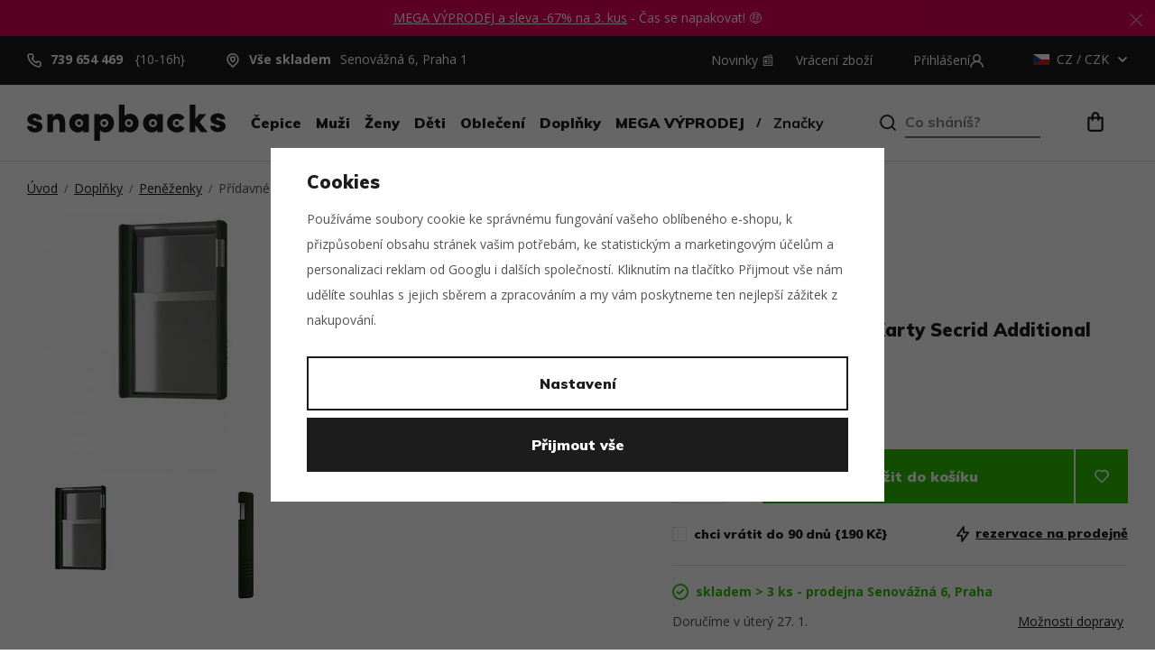

--- FILE ---
content_type: text/html; charset=UTF-8
request_url: https://www.snapbacks.cz/pridavne-pouzdro-na-karty-secrid-additional-slide-green_z57885/
body_size: 27536
content:
<!DOCTYPE html>


                     
    
         
            
   

    
        
    

   
   
   


<html class="no-js lang-cs" lang="cs">
<head><script>(function(w,i,g){w[g]=w[g]||[];if(typeof w[g].push=='function')w[g].push(i)})
(window,'AW-990397567','google_tags_first_party');</script><script async src="/cke8/"></script>
			<script>
				window.dataLayer = window.dataLayer || [];
				function gtag(){dataLayer.push(arguments);}
				gtag('js', new Date());
				gtag('set', 'developer_id.dY2E1Nz', true);
				
			</script>
			
   <meta charset="utf-8">
   
      <meta name="author" content="Snapbacks.cz">
   

   <meta name="web_author" content="wpj.cz">

   
      <meta name="description" content="Vyzkoušejte minimalismus! Do peněženky Secrid vměstnáte 6-8 platebních karet, zásobu bankovek, a navíc pár vizitek či věrnostních karet nebo dvě tři mince">
   
   <meta property="lb:id" content="57885">


         <meta name="viewport" content="width=device-width, initial-scale=1">
   
   <meta property="og:title" content="Přídavné Pouzdro Na Karty Secrid Additional Slide Green - Snapbacks">
      
         <meta property="og:image" content="https://www.snapbacks.cz/data/tmp/108/3/235873_108.jpg?1660657557_1">
   
   <meta property="og:url" content="https://www.snapbacks.cz/pridavne-pouzdro-na-karty-secrid-additional-slide-green_z57885/">
   <meta property="og:type" content="website">

   
   

   
      <title>Přídavné Pouzdro Na Karty Secrid Additional Slide Green - Snapbacks</title>
   

   
      
   <link href="https://fonts.googleapis.com/css?family=Muli:400,700,900&display=swap&subset=latin-ext" rel="stylesheet">
   <link href="https://fonts.googleapis.com/css?family=Open+Sans:400,400i,600,700&display=swap&subset=latin-ext" rel="stylesheet">


      
         <link rel="stylesheet" href="/web/build/app.58678da6.css">
         
      
   <link rel="stylesheet" href="/web/build/product.0c81a3ed.css">

   

   
         <link rel="canonical" href="https://www.snapbacks.cz/pridavne-pouzdro-na-karty-secrid-additional-slide-green_z57885/">
   

   
               <meta name="robots" content="index, follow">
         

   
         

   
   <link rel="shortcut icon" href="/templates/images/favicon.ico">
   
   
   <link rel="apple-touch-icon" sizes="144x144" href="/templates/images/share/apple-touch-icon.png">
   <link rel="icon" type="image/png" sizes="32x32" href="/templates/images/share/favicon-32x32.png">
   <link rel="icon" type="image/png" sizes="16x16" href="/templates/images/share/favicon-16x16.png">
   <link rel="manifest" href="/templates/images/share/site.webmanifest">
   <meta name="msapplication-TileColor" content="#da532c">
   <meta name="theme-color" content="#ffffff">

   <link rel="search" href="/vyhledavani/" type="text/html">

   <script src="/common/static/js/sentry-6.16.1.min.js"></script>

<script>
   Sentry.init({
      dsn: 'https://bdac53e35b1b4424b35eb8b76bcc2b1a@sentry.wpj.cz/9',
      allowUrls: [
         /www\.snapbacks\.cz\//
      ],
      denyUrls: [
         // Facebook flakiness
         /graph\.facebook\.com/i,
         // Facebook blocked
         /connect\.facebook\.net\/en_US\/all\.js/i,
         // Chrome extensions
         /extensions\//i,
         /^chrome:\/\//i,
         /kupshop\.local/i
      ],
      beforeSend(event) {
         if (!/FBA[NV]|PhantomJS|SznProhlizec/.test(window.navigator.userAgent)) {
            return event;
         }
      },
      ignoreErrors: [
         // facebook / ga + disabled cookies
         'fbq is not defined',
         'Can\'t find variable: fbq',
         '_gat is not defined',
         'AW is not defined',
         'Can\'t find variable: AW',
         'url.searchParams.get', // gtm koza
         // localstorage not working in incoginto mode in iOS
         'The quota has been exceeded',
         'QuotaExceededError',
         'Undefined variable: localStorage',
         'localStorage is null',
         'The operation is insecure',
         "Failed to read the 'localStorage'",
         "gtm_",
         "Can't find variable: glami",
      ]
   });

   Sentry.setTag("web", "prod_snapbacks_db");
   Sentry.setTag("wbpck", 1);
   Sentry.setTag("adm", 0);
   Sentry.setTag("tpl", "x");
   Sentry.setTag("sentry_v", "6.16.1");
</script>

   <script>
   window.wpj = window.wpj || {};
   wpj.onReady = wpj.onReady || [];
   wpj.jsShop = wpj.jsShop || {events:[]};

   window.dataLayer = window.dataLayer || [];
   function gtag() {
      window.dataLayer.push(arguments);
   }
   window.wpj.cookie_bar_send = true;

   wpj.getCookie = (sKey) => decodeURIComponent(
      document.cookie.replace(
         new RegExp(
            '(?:(?:^|.*;)\\s*' +
            encodeURIComponent(sKey).replace(/[\-\.\+\*]/g, '\\$&') +
            '\\s*\\=\\s*([^;]*).*$)|^.*$'
         ),
         '$1'
      )
   ) || null;

      var consents = wpj.getCookie('cookie-bar')?.split(',');

   if (!(consents instanceof Array)){
      consents = [];
   }

   consents_fields = {
      ad_storage: consents.includes('ad_storage') ? 'granted' : 'denied',
      ad_user_data: consents.includes('ad_storage') ? 'granted' : 'denied',
      ad_personalization: consents.includes('ad_storage') ? 'granted' : 'denied',
      personalization_storage: consents.includes('personalization_and_functionality_storage') ? 'granted' : 'denied',
      functionality_storage: 'granted',
      analytics_storage: consents.includes('analytics_storage') ? 'granted' : 'denied',
   };
   gtag('consent', 'default', consents_fields);

   gtag("set", "ads_data_redaction", true);

   dataLayer.push({
      'event': 'defaultConsent',
      'consents' : consents_fields,
      'version': 'v2'
   });
   </script>

<script>
   wpj.data = wpj.data || { };

      wpj.data.instagram = true;
   
   

   

   
</script>


   

         <meta name="google-site-verification" content="0DvvF9tm7EPUkXYWIuC_nDT_zzJ09hLlmvMy-72o_Hg">
   
   
   
   
          

      

   

<script>page_data = {"page":{"language":"cs","title":"P\u0159\u00eddavn\u00e9 Pouzdro Na Karty Secrid Additional Slide Green - Snapbacks","path":"\/pridavne-pouzdro-na-karty-secrid-additional-slide-green_z57885\/","currency":"CZK","currencyRate":1,"breadCrumbs":[{"id":"","name":"Dom\u016f"},{"id":18,"name":"Dopl\u0148ky"},{"id":24,"name":"Pen\u011b\u017eenky"},{"id":"","name":"P\u0159\u00eddavn\u00e9 Pouzdro Na Karty Secrid Additional Slide Green"}],"environment":"live","type":"product"},"resetRefferer":false,"event":"pageView","products":[{"id":57885,"idProduct":57885,"EAN":8718215286936,"code":"AS-Green","productCode":"AS-Green","hasVariations":false,"variationsIds":[],"idVariation":null,"variationCode":null,"variationName":null,"soldOut":null,"idAll":[],"categoryMain":[{"id":18,"name":"Dopl\u0148ky"},{"id":24,"name":"Pen\u011b\u017eenky"}],"categoryCurrent":[{"id":18,"name":"Dopl\u0148ky"},{"id":24,"name":"Pen\u011b\u017eenky"},{"id":"","name":"P\u0159\u00eddavn\u00e9 Pouzdro Na Karty Secrid Additional Slide Green"}],"producer":"Secrid","campaigns":[],"name":"P\u0159\u00eddavn\u00e9 Pouzdro Na Karty Secrid Additional Slide Green","vat":21,"price":413.22,"priceWithVat":500,"priceWithoutVat":413.22,"priceVat":86.78,"priceWithoutDiscount":413.22,"discount":0,"hasDiscount":false,"availability":"skladem","url":"https:\/\/www.snapbacks.cz\/pridavne-pouzdro-na-karty-secrid-additional-slide-green_z57885\/","imageUrl":"https:\/\/www.snapbacks.cz\/data\/tmp\/0\/3\/235873_0.jpg?1660657557_1","position":1}],"once":false,"version":"v2"};page_data['page']['layout'] = window.innerWidth  > 991 ? 'web' : window.innerWidth > 543 ? 'tablet' : 'mobil';if (typeof userData === 'undefined') {var userData = wpj.getCookie('jsShopGtmUser');var userDataParsed = null;if(userData) {userDataParsed = JSON.parse(userData);wpj.onReady.push(function () {wpj.storage.cookies.removeItem('jsShopGtmUser');});} else {userData = localStorage.getItem('js-shop-gtm-user');if(userData) {userDataParsed = JSON.parse(userData).data;}}}if (userDataParsed) {page_data.user = userDataParsed;}dataLayer.push(page_data);</script><script src="/common/static/wpj/wpj.gtm.js?v2"></script><script>var urlParams = new URLSearchParams(window.location.search);var hash = location.href.split("#")[1] || urlParams.get('id_variation') || "";gtm_getDetailImpressions(hash, 'detailImpressions');</script><script>
              wpj.onReady.push(function () {
                 [ 'logout', 'registration', 'login', 'newsletter_subscribe'].forEach(function (type) {
                    let cookieValue = wpj.storage.cookies.getItem('gtm_'+type);

                    if (cookieValue === null) {
                       return;
                    }
                    wpj.storage.cookies.removeItem('gtm_'+type);

                    cookieValue = JSON.parse(cookieValue);

                    let valueData;
                    if (type === 'newsletter_subscribe') {
                       valueData = { ...cookieValue };
                       type = 'newsletterSubscribe';
                    } else if (cookieValue instanceof Array) {
                       valueData = { data: cookieValue };
                    } else {
                       valueData = { value: cookieValue };
                    }
                     window.dataLayer.push({
                        event: 'success' +  gtm_ucfirst(type),
                           ...valueData
                     });
                 });
              });
              function gtm_ucfirst(str) {
                   if (!str || typeof str !== 'string') return str;
                   return str.charAt(0).toUpperCase() + str.slice(1);
               }
           </script>      <!-- Google Tag Manager -->
   <script data-cookieconsent="ignore">(function(w,d,s,l,i) {w[l] = w[l] || [];w[l].push({'gtm.start': new Date().getTime(), event: 'gtm.js'});
         var f = d.getElementsByTagName(s)[0],j=d.createElement(s),dl=l != 'dataLayer' ? '&l=' + l : '';
         j.async = true;j.src='//www.googletagmanager.com/gtm.js?id=' + i + dl;f.parentNode.insertBefore(j, f);
      })(window, document, 'script', 'dataLayer', 'GTM-57JF2R3');</script>
   <!-- End Google Tag Manager -->
</head>
<body >



<!-- Google Tag Manager -->
   <noscript>
       <iframe src="//www.googletagmanager.com/ns.html?id=GTM-57JF2R3" height="0" width="0" style="display:none;visibility:hidden"></iframe>
   </noscript>
<!-- End Google Tag Manager -->


   
      
                <div class="alert alert-info alert-dismissible text-center infopanel "
        data-infopanel="1"
        data-version="162" data-nosnippet>
               <p style="text-align:center"><a href="/mega-vyprodej_k151/">MEGA VÝPRODEJ a sleva -67% na 3. kus</a> - Čas se napakovat! 🤑</p>
                     <button type="button" class="close" data-infopanel-close="1" aria-label="Zavřít">
            <span class="fc lightbox_close"></span>
         </button>
         </div>
   <script>
      var $localInfoPanelsData = {};
      var $infoPanel = null;

      if (window.localStorage.getItem('info_panels')) {
         $localInfoPanelsData = JSON.parse(window.localStorage.getItem('info_panels'));
         $infoPanel = $localInfoPanelsData['info-panel-1'];
      }

      if ($infoPanel && $infoPanel['version'] >= "162") {
         var $infoElements = document.querySelectorAll('[data-infopanel="1"]');
         $infoElements.forEach(element => {
            element.remove();
         });
      }
   </script>

      <div class="header-top">
         <div class="container container-flex">
            <div class="fc icons_phone"><a href="tel:739654469">739 654 469</a> {10-16h}</div>
            <div class="fc icons_location"><a href="/kontakt/"><strong>Vše skladem</strong>Senovážná 6, Praha 1
               </a></div>
            
<div class="header-top-menu">
    
   <ul class="">
                 <li class=" item-50">
             <a href="/novinky_k150/" >
                 Novinky 📰
             </a>
                        </li>
                 <li class=" item-485">
             <a href="/vraceni-zbozi/" >
                 Vrácení zboží
             </a>
                        </li>
          </ul>

</div>


            <div class="header-login header-icon" id="js-shop-user"><a href="/prihlaseni/" class="cart-signin"><span>Přihášení</span><span
                     class="fc icons_user"></span> </a></div>

            <div class="header-currency" data-header-localize>
               <span title="CZ" class="active">
                                       <img src="/common/static/images/flags/cz.svg" width="18"
                          alt="cz">
                     CZ
                                    / CZK
               </span>

               <ul>
                  <li>
                     <a href="/zeme/CZ/" class="selected">
                        <img src="/common/static/images/flags/cz.svg" width="18" alt="CZ">
                        CZ / CZK
                     </a>
                  </li>
                  <li>
                     <a href="/zeme/SK/" >
                        <img src="/templates/images/eu.svg" width="18" alt="EU">
                        EU / EUR
                     </a>
                  </li>
               </ul>
            </div>
         </div>
      </div>
      <header class="header">
         <div class="header-content">
            <div class="container container-flex">
               <div class="mobile-menu" data-toggle="burger">
                  <span class="fc icons_burger"></span>
                  <strong class="text">menu</strong>
               </div>
               
                  <div class="logo">
                     <a href="/" title="Snapbacks: Frajeři přes kšiltovky od roku 2011 🧢">
                        <img src="/templates/images/logo.svg" class="img-responsive" alt="Snapbacks: Frajeři přes kšiltovky od roku 2011 🧢" width="220">
                     </a>
                  </div>
               
               <nav class="header-nav">
                   <ul><li class="nav-item nav-item-11 nav-item-level-0 has-submenu"><a href="/cepice_k11/" class="nav-link"> Čepice </a><div class="header-submenu"><div class="container"><div class="header-submenu-inner"><div class="submenu-items-basic"><ul><li><a href="/cepice_k11/new-era-pruvodce_k223/">New Era Průvodce</a></li><li><a href="/cepice_k11/ksiltovky_k15/">Kšiltovky</a></li><li><a href="/cepice_k11/kulichy_k16/">Kulichy</a></li><li><a href="/cepice_k11/limitky_k611/">Limitky 🚀</a></li><li><a href="/cepice_k11/kukly_k572/">Kukly</a></li><li><a href="/cepice_k11/bekovky_k243/">Bekovky</a></li><li><a href="/cepice_k11/klobouky_k14/">Klobouky</a></li><li><a href="/cepice_k11/docker-caps_k46/">Docker Caps</a></li><li><a href="/cepice_k11/dog-ears_k13/">Dog Ears</a></li><li><a href="/cepice_k11/barety_k244/">Barety</a></li></ul></div></div></div></div></li><li class="nav-item nav-item-53 nav-item-level-0 has-submenu"><a href="/muzi_k53/" class="nav-link"> Muži </a><div class="header-submenu"><div class="container"><div class="header-submenu-inner"><div class="row"><div class="col-xxl-3 col-lg-4"><div class="banner"><img src="/data/tmp/103/3/229593_103.cs.jpg?1650370970_1" class="img-responsive" alt="" data-tracking-view='{"event":"promotionView","promotions":[{"id":17,"name":"","creative":"Submenu - Mu\u017ei","position":1}],"_clear":true,"once":false,"version":"v2"}'><div></div></div></div><div class="col-lg-8 col-xxl-offset-1"><div class="submenu-items"><div class="special-links"><ul></ul><ul><li><a href="/clanky/3/" class="highlighted"><span class="fc icons_look"></span>lookbook</a></li><li><a href="/clanky/4/" class="highlighted"><span class="fc icons_radar"></span>release radar</a></li></ul></div><div class=""><ul><li><a href="/muzi_k53/panske-cepice_k57/" class="highlighted">Čepice</a></li><li><a href="/muzi_k53/panske-cepice_k57/panske-ksiltovky_k70/">Kšiltovky</a></li><li><a href="/muzi_k53/panske-cepice_k57/panske-docker-caps_k59/">Docker Caps</a></li><li><a href="/muzi_k53/panske-cepice_k57/panske-klobouky_k65/">Klobouky</a></li><li><a href="/muzi_k53/panske-cepice_k57/panske-kulichy_k74/">Kulichy</a></li><li><a href="/muzi_k53/panske-cepice_k57/panske-dog-ears_k60/">Dog Ears</a></li><li><a href="/muzi_k53/panske-cepice_k57/panske-bekovky_k242/">Bekovky</a></li><li><a href="/muzi_k53/panske-cepice_k57/panske-barety_k245/">Baret</a></li><li><a href="/muzi_k53/panske-cepice_k57/panske-kukly_k573/">Kukly</a></li></ul></div><div class=""><ul><li><a href="/muzi_k53/panske-obleceni_k108/" class="highlighted">Oblečení</a></li><li><a href="/muzi_k53/panske-obleceni_k108/panska-tilka_k127/">Tílka</a></li><li><a href="/muzi_k53/panske-obleceni_k108/panske-dresy_k114/">Dresy</a></li><li><a href="/muzi_k53/panske-obleceni_k108/panska-trika_k129/">Trika</a></li><li><a href="/muzi_k53/panske-obleceni_k108/panske-kosile_k118/">Košile</a></li><li><a href="/muzi_k53/panske-obleceni_k108/panske-mikiny_k121/">Mikiny</a></li><li><a href="/muzi_k53/panske-obleceni_k108/panske-vesty_k563/">Vesty</a></li><li><a href="/muzi_k53/panske-obleceni_k108/panske-bundy_k112/">Bundy</a></li><li><a href="/muzi_k53/panske-obleceni_k108/panske-spodni-pradlo_k123/">Spodní prádlo</a></li><li><a href="/muzi_k53/panske-obleceni_k108/panske-kratasy_k119/">Kraťasy</a></li><li><a href="/muzi_k53/panske-obleceni_k108/panske-plavky_k589/">Plavky</a></li><li><a href="/muzi_k53/panske-obleceni_k108/panske-kalhoty_k116/">Kalhoty</a></li><li><a href="/muzi_k53/panske-obleceni_k108/panske-teplaky_k125/">Tepláky</a></li><li><a href="/muzi_k53/panske-obleceni_k108/panske-svetry_k614/">Svetry</a></li></ul><ul><li><a href="/muzi_k53/panske-boty_k54/" class="highlighted">Boty</a></li><li><a href="/muzi_k53/panske-boty_k54/panske-pantofle_k182/">Pantofle</a></li></ul></div><div class=""><ul><li><a href="/muzi_k53/panske-doplnky_k77/" class="highlighted">Doplňky</a></li><li><a href="/muzi_k53/panske-doplnky_k77/panske-jine_k87/">Jiné</a></li><li><a href="/muzi_k53/panske-doplnky_k77/panske-batohy_k82/">Batohy</a></li><li><a href="/muzi_k53/panske-doplnky_k77/panske-pasky_k91/">Pásky</a></li><li><a href="/muzi_k53/panske-doplnky_k77/panske-penezenky_k92/">Peněženky</a></li><li><a href="/muzi_k53/panske-doplnky_k77/panske-ponozky_k95/">Ponožky</a></li><li><a href="/muzi_k53/panske-doplnky_k77/panske-slunecni-bryle_k102/">Sluneční brýle</a></li><li><a href="/muzi_k53/panske-doplnky_k77/panske-tasky-a-ledvinky_k105/">Tašky a ledvinky</a></li></ul></div></div></div></div></div></div></div></li><li class="nav-item nav-item-55 nav-item-level-0 has-submenu"><a href="/zeny_k55/" class="nav-link"> Ženy </a><div class="header-submenu"><div class="container"><div class="header-submenu-inner"><div class="row"><div class="col-xxl-3 col-lg-4"><div class="banner"><img src="/data/tmp/103/4/229594_103.cs.jpg?1650370970_1" class="img-responsive" alt="" data-tracking-view='{"event":"promotionView","promotions":[{"id":18,"name":"","creative":"Submenu - \u017deny","position":1}],"_clear":true,"once":false,"version":"v2"}'><div></div></div></div><div class="col-lg-8 col-xxl-offset-1"><div class="submenu-items"><div class="special-links"><ul></ul><ul><li><a href="/clanky/3/" class="highlighted"><span class="fc icons_look"></span>lookbook</a></li><li><a href="/clanky/4/" class="highlighted"><span class="fc icons_radar"></span>release radar</a></li></ul></div><div class=""><ul><li><a href="/zeny_k55/damske-cepice_k66/" class="highlighted">Čepice</a></li><li><a href="/zeny_k55/damske-cepice_k66/damske-ksiltovky_k71/">Kšiltovky</a></li><li><a href="/zeny_k55/damske-cepice_k66/damske-klobouky_k67/">Klobouky</a></li><li><a href="/zeny_k55/damske-cepice_k66/damske-kulichy_k75/">Kulichy</a></li><li><a href="/zeny_k55/damske-cepice_k66/damske-barety_k246/">Barety</a></li><li><a href="/zeny_k55/damske-cepice_k66/damske-kukly_k619/">Dámské kukly</a></li></ul></div><div class=""><ul><li><a href="/zeny_k55/damske-obleceni_k109/" class="highlighted">Oblečení</a></li><li><a href="/zeny_k55/damske-obleceni_k109/damske-plavky_k587/">Plavky</a></li><li><a href="/zeny_k55/damske-obleceni_k109/damske-svetry_k613/">Svetry</a></li><li><a href="/zeny_k55/damske-obleceni_k109/damska-tilka_k128/">Tílka</a></li><li><a href="/zeny_k55/damske-obleceni_k109/damska-trika_k130/">Trika</a></li><li><a href="/zeny_k55/damske-obleceni_k109/damske-bundy_k113/">Bundy</a></li><li><a href="/zeny_k55/damske-obleceni_k109/damske-dresy_k115/">Dresy</a></li><li><a href="/zeny_k55/damske-obleceni_k109/damske-kratasy_k120/">Kraťasy</a></li><li><a href="/zeny_k55/damske-obleceni_k109/damske-mikiny_k122/">Mikiny</a></li><li><a href="/zeny_k55/damske-obleceni_k109/damske-spodni-pradlo_k124/">Spodní prádlo</a></li><li><a href="/zeny_k55/damske-obleceni_k109/damske-teplaky_k126/">Tepláky</a></li></ul><ul><li><a href="/zeny_k55/damske-doplnky_k83/" class="highlighted">Doplňky</a></li><li><a href="/zeny_k55/damske-doplnky_k83/damske-pasky_k132/">Pásky</a></li><li><a href="/zeny_k55/damske-doplnky_k83/damske-batohy_k84/">Batohy</a></li><li><a href="/zeny_k55/damske-doplnky_k83/damske-penezenky_k93/">Peněženky</a></li><li><a href="/zeny_k55/damske-doplnky_k83/damske-ponozky_k96/">Ponožky</a></li><li><a href="/zeny_k55/damske-doplnky_k83/damske-slunecni-bryle_k103/">Sluneční brýle</a></li><li><a href="/zeny_k55/damske-doplnky_k83/damske-tasky-a-ledvinky_k106/">Tašky a ledvinky</a></li><li><a href="/zeny_k55/damske-doplnky_k83/damske-jine_k88/">Jiné</a></li></ul></div></div></div></div></div></div></div></li><li class="nav-item nav-item-48 nav-item-level-0 has-submenu"><a href="/deti_k48/" class="nav-link"> Děti </a><div class="header-submenu"><div class="container"><div class="header-submenu-inner"><div class="submenu-items-basic"><ul><li><a href="/deti_k48/detske-ksiltovky_k273/">Kšiltovky</a></li><li><a href="/deti_k48/holky_k49/">Holky</a></li><li><a href="/deti_k48/kluci_k51/">Kluci</a></li></ul></div></div></div></div></li><li class="nav-item nav-item-32 nav-item-level-0 has-submenu"><a href="/obleceni_k32/" class="nav-link"> Oblečení </a><div class="header-submenu"><div class="container"><div class="header-submenu-inner"><div class="submenu-items-basic"><ul><li><a href="/obleceni_k32/bundy_k33/">Bundy</a></li><li><a href="/obleceni_k32/mikiny_k38/">Mikiny</a></li><li><a href="/obleceni_k32/svetry_k615/">Svetry</a></li><li><a href="/obleceni_k32/trika_k42/">Trika</a></li><li><a href="/obleceni_k32/tilka_k41/">Tílka</a></li><li><a href="/obleceni_k32/dresy_k34/">Dresy</a></li><li><a href="/obleceni_k32/kosile_k36/">Košile</a></li><li><a href="/obleceni_k32/vesty_k562/">Vesty</a></li><li><a href="/obleceni_k32/spodni-pradlo_k39/">Spodní Prádlo</a></li><li><a href="/obleceni_k32/kratasy_k37/">Kraťasy</a></li><li><a href="/obleceni_k32/kalhoty_k35/">Kalhoty</a></li><li><a href="/obleceni_k32/teplaky_k40/">Tepláky</a></li><li><a href="/obleceni_k32/plavky_k588/">Plavky</a></li></ul></div></div></div></div></li><li class="nav-item nav-item-18 nav-item-level-0 has-submenu"><a href="/doplnky_k18/" class="nav-link"> Doplňky </a><div class="header-submenu"><div class="container"><div class="header-submenu-inner"><div class="submenu-items-basic"><ul><li><a href="/doplnky_k18/ponozky_k25/">Ponožky</a></li><li><a href="/doplnky_k18/batohy_k19/">Batohy</a></li><li><a href="/doplnky_k18/tasky-a-ledvinky_k30/">Tašky a Ledvinky</a></li><li><a href="/doplnky_k18/pasky_k23/">Pásky</a></li><li><a href="/doplnky_k18/penezenky_k24/">Peněženky</a></li><li><a href="/doplnky_k18/rukavice_k26/">Rukavice</a></li><li><a href="/doplnky_k18/slunecni-bryle_k28/">Sluneční brýle</a></li><li><a href="/doplnky_k18/satky_k236/">Šátky</a></li><li><a href="/doplnky_k18/doplnky-jine_k21/">Jiné</a></li><li><a href="/doplnky_k18/pro-sberatele_k595/">Pro sběratele</a></li><li><a href="/doplnky_k18/doplnky-do-domacnosti_k564/">Doplňky domácnosti</a></li></ul></div></div></div></div></li><li class="nav-item nav-item-151 nav-item-level-0 has-submenu"><a href="/mega-vyprodej_k151/" class="nav-link"> MEGA VÝPRODEJ </a><div class="header-submenu"><div class="container"><div class="header-submenu-inner"><div class="submenu-items-basic"><ul><li><a href="/mega-vyprodej_k151/cepice-ve-sleve_k152/">Čepice ve slevě</a></li><li><a href="/mega-vyprodej_k151/obleceni-ve-sleve_k153/">Oblečení ve slevě</a></li><li><a href="/mega-vyprodej_k151/new-bestsellers-ve-sleve_k154/">Bestsellers ve slevě</a></li><li><a href="/mega-vyprodej_k151/doplnky-ve-sleve_k156/">Doplňky ve slevě</a></li><li><a href="/mega-vyprodej_k151/slevy-podle-sportu_k298/">Podle sportů</a></li><li><a href="/mega-vyprodej_k151/podle-slev-az-70_k568/">Podle slev: až -70%</a></li></ul></div></div></div></div></li><li class="nav-item nav-item-vyrobci nav-item-level-0 has-submenu"><a href="/vyrobci/" class="nav-link"> Značky </a><div class="header-submenu header-submenu-producers"><div class="container"><div class="header-submenu-inner"><div class="row"><div class="col-lg-3 col-lg-offset-1"><p class="highlighted">Top značky</p><div class="submenu-top-producers"><a href="/new-era_v23/"><img src="/data/tmp/24/3/23_24.jpg?1766412921_1" alt="New Era" title="New Era" class="img-responsive"></a><a href="/mitchell-ness_v1/"><img src="/data/tmp/24/1/1_24.jpg?1701730412_1" alt="Mitchell &amp; Ness" title="Mitchell &amp; Ness" class="img-responsive"></a><a href="/capslab_v203/"><img src="/data/tmp/24/3/203_24.jpg?1741812005_1" alt="Capslab" title="Capslab" class="img-responsive"></a><a href="/47-brand_v18/"><img src="/data/tmp/24/8/18_24.jpg?1701730412_1" alt="&#039;47 Brand" title="&#039;47 Brand" class="img-responsive"></a><a href="/state-of-wow_v111/"><img src="/data/tmp/24/1/111_24.jpg?1701730412_1" alt="State of WOW" title="State of WOW" class="img-responsive"></a><a href="/sprayground_v77/"><img src="/data/tmp/24/7/77_24.jpg?1701730412_1" alt="Sprayground" title="Sprayground" class="img-responsive"></a><a href="/champion_v139/"><img src="/data/tmp/24/9/139_24.jpg?1701730412_1" alt="Champion" title="Champion" class="img-responsive"></a><a href="/rip-n-dip_v202/"><img src="/data/tmp/24/2/202_24.jpg?1701730412_1" alt="RIP N DIP" title="RIP N DIP" class="img-responsive"></a></div></div><div class="col-lg-7"><p class="highlighted">Oblíbené značky</p><div class="submenu-producers"><div><ul><li class="highlighted">&#039;</li><li><a href="/47-brand_v18/"> &#039;47 Brand </a></li></ul></div><div><ul><li class="highlighted">A</li><li><a href="/adam-wave_v528/"> Adam Wave </a></li><li><a href="/aevor_v166/"> Aevor </a></li><li><a href="/alpinestars_v541/"> Alpinestars </a></li><li><a href="/american-needle_v11/"> American Needle </a></li></ul></div><div><ul><li class="highlighted">B</li><li><a href="/brandit_v521/"> Brandit </a></li><li><a href="/brixton_v70/"> BRIXTON </a></li></ul></div><div><ul><li class="highlighted">C</li><li><a href="/capslab_v203/"> Capslab </a></li><li><a href="/cbloc_v544/"> Cbloc </a></li></ul></div><div><ul><li class="highlighted">D</li><li><a href="/dc_v531/"> DC </a></li><li><a href="/dickies_v182/"> Dickies </a></li></ul></div><div><ul><li class="highlighted">E</li><li><a href="/ellesse_v165/"> Ellesse </a></li><li><a href="/empire_v517/"> Empire </a></li><li><a href="/etnies_v201/"> Etnies </a></li></ul></div><div><ul><li class="highlighted">F</li><li><a href="/fanatics_v539/"> Fanatics </a></li><li><a href="/fjallraven_v543/"> Fjällräven </a></li></ul></div><div><ul><li class="highlighted">G</li><li><a href="/goorin-bros_v501/"> Goorin Bros. </a></li></ul></div><div><ul><li class="highlighted">H</li><li><a href="/helly-hansen_v155/"> Helly Hansen </a></li><li><a href="/huf_v22/"> HUF </a></li></ul></div><div><ul><li class="highlighted">C</li><li><a href="/champion_v139/"> Champion </a></li></ul></div><div><ul><li class="highlighted">K</li><li><a href="/kangol_v194/"> Kangol </a></li><li><a href="/kappa_v134/"> Kappa </a></li><li><a href="/karl-kani_v191/"> Karl Kani </a></li></ul></div><div><ul><li class="highlighted">M</li><li><a href="/mister-tee_v535/"> Mister Tee </a></li><li><a href="/mitchell-ness_v1/"> Mitchell &amp; Ness </a></li><li><a href="/mstrds_v505/"> MSTRDS </a></li></ul></div><div><ul><li class="highlighted">N</li><li><a href="/new-era_v23/"> New Era </a></li><li><a href="/nnsns_v542/"> NNSNS </a></li></ul></div><div><ul><li class="highlighted">O</li><li><a href="/oakley_v105/"> Oakley </a></li></ul></div><div><ul><li class="highlighted">P</li><li><a href="/picture_v514/"> Picture </a></li></ul></div><div><ul><li class="highlighted">Q</li><li><a href="/quiksilver_v529/"> Quiksilver </a></li></ul></div><div><ul><li class="highlighted">R</li><li><a href="/red-bull-spect-eyewear_v545/"> Red Bull SPECT Eyewear </a></li><li><a href="/reflection-luxury_v536/"> Reflection Luxury </a></li><li><a href="/rip-n-dip_v202/"> RIP N DIP </a></li></ul></div><div><ul><li class="highlighted">S</li><li><a href="/secrid_v153/"> Secrid </a></li><li><a href="/snapbacks-cz_v20/"> Snapbacks.cz </a></li><li><a href="/spoilt-clo_v540/"> Spoilt Clo. </a></li><li><a href="/sprayground_v77/"> Sprayground </a></li><li><a href="/stance_v132/"> Stance </a></li><li><a href="/state-of-wow_v111/"> State of WOW </a></li><li><a href="/statewear_v199/"> STATEWEAR </a></li><li><a href="/stetson_v204/"> Stetson </a></li></ul></div><div><ul><li class="highlighted">T</li><li><a href="/the-captician_v549/"> The Captician </a></li><li><a href="/the-dudes_v533/"> The Dudes </a></li></ul></div><div><ul><li class="highlighted">U</li><li><a href="/urban-classics_v502/"> Urban Classics </a></li></ul></div><div><ul><li class="highlighted">V</li><li><a href="/von-dutch_v515/"> Von Dutch </a></li></ul></div><div><ul><li class="highlighted">Y</li><li><a href="/yupoong_v25/"> Yupoong </a></li></ul></div></div></div></div></div></div></div></li></ul>    <script type="text/javascript">
      wpj.onReady.push(function() {
                           $(".nav-item-18").addClass('active');
                  $(".nav-item-24").addClass('active');
                                 });
   </script>

               </nav>
               <div class="header-search-inline">
   <form method="get" action="/vyhledavani/">
      <input type="text" name="search" value="" maxlength="100" class="form-control autocomplete-control lbx-searchbox"              placeholder="Co sháníš?" autocomplete="off" data-search-input>
      <button name="submit" type="submit" value="Hledat"
              class="btn btn-search fc icons_search"></button>
         </form>
</div>
               <div class="header-search header-icon">
                  <a href="/vyhledavani/" data-toggle="search">
                     <span class="fc icons_search"></span>
                  </a>
               </div>
               <div class="header-cart header-icon" id="js-shop-cart-info">
   <a href="/kosik/" class='empty'>
      <span class='fc icons_cart'></span>
      <span class='price'></span>
   </a>
</div>

<div id="js-shop-cart">
</div>
            </div>
         </div>
      </header>
      <div class="header-search-outer">
   <div class="header-search-inner" data-search-form>
      <div class="container">
         <form method="get" action="/vyhledavani/">
            <input type="text" name="search" value="" maxlength="100" class="form-control autocomplete-control lbx-searchbox"                    placeholder="Hledaný výraz" autocomplete="off" data-search-input>
            <button name="submit" type="submit" value="Hledat" class="btn btn-primary btn-block"><span>Hledat</span></button>
            <button class="search-toggle" data-toggle="search"><i class="fc lightbox_close"></i></button>
         </form>
      </div>
   </div>

   <div class="header-search-wrapper" data-header-search-wrapper>
      <div class="autocomplete"></div>
   </div>
</div>


   <script id="productSearch" type="text/x-dot-template">
            <div class="container autocomplete-inner">
         
         {{? it.items.Produkty || it.items.Kategorie || it.items.Vyrobci || it.items.Clanky || it.items.Stranky }}

         <div class="autocomplete-wrapper">
            {{? it.items.Kategorie }}
            <div class="autocomplete-categories">
               
               <p class="title-default">Kategorie</p>
               
               <ul>
                  {{~it.items.Kategorie.items :item :index}}
                  <li data-autocomplete-item="section">
                     <a href="/presmerovat/?type=category&id={{=item.id}}">{{=item.label}}</a>
                  </li>
                  {{~}}
               </ul>
            </div>
            {{?}}

            {{? it.items.Vyrobci }}
            <div class="autocomplete-categories">
               <p class="title-default">Značky</p>
               <ul>
                  {{~it.items.Vyrobci.items :item :index}}
                  <li data-autocomplete-item="section">
                     <a href="/presmerovat/?type=producer&id={{=item.id}}">{{=item.label}}</a>
                  </li>
                  {{~}}
               </ul>
            </div>
            {{?}}

            {{? it.items.Produkty }}
            <div class="autocomplete-products">
               
               <p class="title-default">Produkty</p>
               
               <ul>
                  {{~it.items.Produkty.items :item :index}}
                  {{? index < 4 }}
                  <li class="autocomplete-product-item" data-autocomplete-item="product">
                     <a href="/presmerovat/?type=product&id={{=item.id}}">
                        <div class="img">
                           {{? item.image }}
                           <img src="{{=item.image}}" alt="{{=item.label}}" class="img-fluid">
                           {{??}}
                           <img src="/common/static/images/no-img.png" alt="{{=item.label}}" class="img-fluid">
                           {{?}}
                        </div>
                        <span class="title">{{=item.label}}</span>
                        
                        
                                                        
                               {{? item.price }}
                               <span class="price">{{=item.price}}</span>
                               {{?}}
                            
                                                    
                        
                     </a>
                  </li>
                  {{?}}
                  {{~}}
               </ul>
            </div>
            {{?}}

            
            <div class="ac-showall d-showall" data-autocomplete-item="show-all">
               <a href="" class="btn btn-primary btn-block">Zobrazit všechny výsledky</a>
            </div>
            
         </div>

         <div class="autocomplete-side">
            {{? it.items.Clanky }}
            <div class="autocomplete-articles">
               <p class="title-default">Články</p>
               <ul>
                  {{~it.items.Clanky.items :item :index}}
                  {{? index < 2 }}
                  <li data-autocomplete-item="section">
                     <a href="/presmerovat/?type=article&id={{=item.id}}">
                        {{? item.photo }}
                        <img src="{{=item.photo}}" alt="{{=item.label}}" width="200" height="143" class="img-fluid">
                        {{?}}
                        {{=item.label}}
                     </a>
                  </li>
                  {{?}}
                  {{~}}
               </ul>
            </div>
            {{?}}
            {{? it.items.Stranky }}
            <div class="autocomplete-pages">
               <p class="title-default">Ostatní</p>
               <ul>
                  {{~it.items.Stranky.items :item :index}}
                  <li data-autocomplete-item="section">
                     <a href="{{=item.url}}">
                        {{=item.label}}
                     </a>
                  </li>
                  {{~}}
               </ul>
            </div>
            {{?}}
            
            <div class="ac-showall resp-showall" data-autocomplete-item="show-all">
               <a href="" class="btn btn-primary btn-block">Zobrazit všechny výsledky</a>
            </div>
            
         </div>

         

         {{??}}
         <div class="autocomplete-noresult">
            <p>
               
               Žádný výsledek
               
            </p>
         </div>
         {{?}}
         
      </div>
   </script>



      <script>
      
      
   </script>



   
   <div id="lbx-wrapper">       
      <main class="main product-main">
      <div class="container">
         
   <ul class="breadcrumbs ">
                           <li><a href="/" title="Zpět na úvod">Úvod</a></li>
                                       <li><a href="/doplnky_k18/" title="Zpět na Doplňky">Doplňky</a></li>
                                       <li><a href="/doplnky_k18/penezenky_k24/" title="Zpět na Peněženky">Peněženky</a></li>
                                       <li class="active">Přídavné Pouzdro Na Karty Secrid Additional Slide Green</li>
                     </ul>

      </div>

      <div class="product-top">
         <div class="container">
            <div class="row">
               <div class="col-lg-7 col-xxs-12 column-left">
                  <div class="product-gallery">
   <div class="product-photos-lg" id="product-gallery-lg">
      <a href="/data/tmp/0/3/235873_0.jpg?1660657557_1" data-rel="gallery">
         <img src="/data/tmp/3/3/235873_3.jpg?1660657557_1" data-src="/data/tmp/3/3/235873_3.jpg?1660657557_1"
              alt="Přídavné Pouzdro Na Karty Secrid Additional Slide Green" class="img-responsive"
              width="530" height="420">
      </a>
                                                               <a href="/data/tmp/0/2/235872_0.jpg?1660657557_1" data-rel="gallery">
                  <img src="/data/tmp/3/2/235872_3.jpg?1660657557_1" data-src="/data/tmp/3/2/235872_3.jpg?1660657557_1" alt="Přídavné Pouzdro Na Karty Secrid Additional Slide Green" class="img-responsive"
                       width="530" height="420">
               </a>
                  
   </div>
         <div>
         <div class="product-photos-sm" id="product-gallery-sm">
            <div class="gallery-item">
               <a href="/data/tmp/0/3/235873_0.jpg?1660657557_1">
                  <img src="/data/tmp/4/3/235873_4.jpg?1660657557_1"
                       alt="Přídavné Pouzdro Na Karty Secrid Additional Slide Green" class="img-responsive"
                       width="170" height="135">
               </a>
            </div>
                           <div class="gallery-item">
                  <a href="/data/tmp/0/2/235872_0.jpg?1660657557_1">
                     <img src="/data/tmp/4/2/235872_4.jpg?1660657557_1"
                          alt="Přídavné Pouzdro Na Karty Secrid Additional Slide Green"
                          class="img-responsive" width="170"
                          height="135">
                  </a>
               </div>
            
                     </div>
      </div>
   </div>
               </div>
               <div class="col-xxl-4 col-lg-5 col-xxs-12 pull-right column-right">
                  

                                       <div class="product-title">
                                                   <a href="/secrid_v153/"
                              title="Secrid" class="producer">
                              <img src="/data/tmp/7/3/153_7.jpg?1724324805_1"
                                   alt="Secrid" title="Secrid"
                                   class="img-responsive producer-image">
                           </a>
                                                <h1 class="h3">Přídavné Pouzdro Na Karty Secrid Additional Slide Green</h1>
                     </div>
                                             <p class="code">Kód produktu:&nbsp;AS-Green</p>
                                                                  
                                                                                                   

                        
<div class="product-price-block">
       <p class="price">
      <strong data-price>500 Kč</strong>
          </p>
</div>

                        <form action="/kosik/" method="get" data-buy-form>
                           <input type="hidden" name="act" value="add">
                           <input type="hidden" name="redir" value="1">
                           <input type="hidden" name="IDproduct" value="57885">

                           
                                                         <input type="hidden" name="IDproduct" value="57885">
                                 
<div class="submit-block">
   
   

         <div class="buy-count-wrapper">
         <input class="form-control" type="number" name="No" title="Počet kusů" value="1" step="1" data-filter="noreload">
         <div class="buy_count">
            <button type="button" class="fc icons_caret-up plus_unit"
                    title="Přidat 1 ks"></button>
            <button type="button" class="fc icons_caret-down minus_unit"
                    title="Odebrat 1 ks"></button>
         </div>
      </div>
   
   <button type="submit" class="btn btn-insert" data-submit-btn data-action="buy" data-tracking-click='{"add":{"products":[{"id":57885,"idProduct":57885,"EAN":8718215286936,"code":"AS-Green","productCode":"AS-Green","hasVariations":false,"variationsIds":[],"idVariation":null,"variationCode":null,"variationName":null,"soldOut":null,"idAll":[],"categoryMain":[{"id":18,"name":"Dopl\u0148ky"},{"id":24,"name":"Pen\u011b\u017eenky"}],"categoryCurrent":[{"id":18,"name":"Dopl\u0148ky"},{"id":24,"name":"Pen\u011b\u017eenky"},{"id":"","name":"P\u0159\u00eddavn\u00e9 Pouzdro Na Karty Secrid Additional Slide Green"}],"producer":"Secrid","campaigns":[],"name":"P\u0159\u00eddavn\u00e9 Pouzdro Na Karty Secrid Additional Slide Green","vat":21,"price":413.22,"priceWithVat":500,"priceWithoutVat":413.22,"priceVat":86.78,"priceWithoutDiscount":413.22,"discount":0,"hasDiscount":false,"availability":"skladem","url":"https:\/\/www.snapbacks.cz\/pridavne-pouzdro-na-karty-secrid-additional-slide-green_z57885\/","imageUrl":"https:\/\/www.snapbacks.cz\/data\/tmp\/0\/3\/235873_0.jpg?1660657557_1","position":1,"quantity":1}],"listName":"detail :","listId":null},"event":"addToCart","_clear":true,"once":false,"version":"v2"}'>       Vložit do košíku

         </button>

   
         


   <a href="/ucet/oblibene/pridat/57885" class="btn btn-fav cart-signin"
            title="Přidat mezi oblíbené" rel="nofollow"
       data-signin-next="/ucet/oblibene/pridat/57885">
      <span class="fc icons_heart"></span> 
   </a>
      </div>
                              <div class="submit-block-additional">                                  <input type="hidden" name="items[21340][id_product]" value="21340">
                                 <label for="return" class="custom-control custom-checkbox">
                                    <input type="checkbox" id="return" name="items[21340][pieces]" value="1" class="custom-control-input">
                                    <span class="custom-control-indicator"></span>
                                    chci vrátit do 90 dnů&nbsp;{190 Kč}
                                 </label>
                                 <a href="" class="fc icons_flash" data-focus-opener="product-reservation">rezervace na prodejně</a>
                              </div>
                           
                                 




                        </form>
                        
                                                   <div class="delivery-timetable">
                              <strong class="fc delivery delivery-0"
                                      data-deliverytime title="Senovážná 6, Praha  1">
                                 <a href="/kontakt">skladem >&nbsp;3&nbsp;ks - prodejna Senovážná 6, Praha
                                 </a>
                              </strong>
                                                               
                                 <p>Doručíme v úterý 27. 1.</p>
                                                            <a href="" data-focus-opener="product-delivery">Možnosti dopravy</a>
                           </div>
                           <div class="focus product-delivery"  role="dialog" aria-modal="true" aria-labelledby="focus-title" tabindex="-1">
   <div class="focus-dialog">       <div class="focus-content">
         
            
            <div class="focus-header">
               <span class="title" id="focus-title">
    Kdy zboží obdržím?
</span>

               <a href="#" class="focus-close" data-focus="close">
                  <span>zavřít</span> <span class="fc lightbox_close"></span>
               </a>
            </div>
            
            
    

           <p class="delivery delivery-0">
           skladem
                         <span data-instore>> 3 ks</span>                  </p>
                   <table>
                                                                               <tr>
                         <td>Zásilkovna – Boxy, Výdejní místa</td>
                         <td>středa 28. 1.</td>
                         <td class="price">
                                                              69 Kč
                                                      </td>
                      </tr>
                                                                                                  <tr>
                         <td>Balíkovna – Boxy, Výdejní místa</td>
                         <td>úterý 27. 1.</td>
                         <td class="price">
                                                              69 Kč
                                                      </td>
                      </tr>
                                                                                                  <tr>
                         <td>GLS – Boxy, Výdejní místa</td>
                         <td>úterý 27. 1.</td>
                         <td class="price">
                                                              49 Kč
                                                      </td>
                      </tr>
                                                                                                  <tr>
                         <td>Balíkovna – Na adresu</td>
                         <td>úterý 27. 1.</td>
                         <td class="price">
                                                              79 Kč
                                                      </td>
                      </tr>
                                                                                                  <tr>
                         <td>GLS – Na adresu</td>
                         <td>úterý 27. 1.</td>
                         <td class="price">
                                                              89 Kč
                                                      </td>
                      </tr>
                                                                                                  <tr>
                         <td>PPL – Na adresu</td>
                         <td>úterý 27. 1.</td>
                         <td class="price">
                                                              89 Kč
                                                      </td>
                      </tr>
                                                                                                       
                                                                                                                                                                                                                                                                                                                                               <tr class="inperson">
                             <td>Osobně: Senovážná 6, Praha 1</td>
                             <td>dnes</td>
                             <td class="price">
                                                                      zdarma
                                                              </td>
                          </tr>
                                                         
           </table>
            
         
      </div>
   </div>
</div>
                        
                        
                                       
                   
<div class="wishlist">
   
      </div>

               </div>
            </div>
         </div>
      </div>

      <div class="product-content">
         <div class="container">
            <div class="row">
               <div class="col-lg-5 col-xxs-12 pull-right">
                                                         <div class="campaign-templates">
                                                   <h2 class="text-left" contenteditable="false">MEGA VÝPRODEJ -&nbsp;SLEVY až -70%!</h2> <div class="w-text"><p><strong>NAVÍC: -67% na třetí kousek v košíku! Čas se napakovat!</strong></p> </div> <figure class="w-figure text-left"><a class="w-photo w-photo-size-original " href="/mega-vyprodej_k151/" target="_blank" rel="noreferrer"><div class="w-photo w-photo-size-original "> <img src="/data/tmp/105/6/322986_105.jpg" srcset="/data/tmp/104/6/322986_104.jpg?1768573472 300w, /data/tmp/105/6/322986_105.jpg?1768573472 600w, /data/tmp/106/6/322986_106.jpg?1768573472 1000w, /data/tmp/107/6/322986_107.jpg?1768573472 1200w" sizes="(min-width: 1440px) 1200px, (min-width: 1220px) calc((1220px / 1) - 20px), (min-width: 768px) calc((100vw / 1) - 20px), calc(100vw - 20px)" draggable="true" class="" loading="lazy"> </div></a></figure> <div class="w-btn-wrapper text-left"><a href="/mega-sale_k151/" title="Slevy až -70%!" target="_blank" rel="noreferrer" class="btn  btn-primary">MEGA VÝPRODEJ!</a></div>
                                             </div>
                  
                  <div class="hidden-md-down">
                                                                                                               <img src="/data/tmp/17/2/235872_17.jpg?1660657557_1"
                             alt="Přídavné Pouzdro Na Karty Secrid Additional Slide Green" class="img-responsive"
                             width="580"
                             height="580">
                                       </div>
               </div>
               <div class="col-lg-6 col-xxs-12">
                  
                                                                                                                                                                                                              

<div class="product-tabs tabs">
   <ul class="tabs-nav">
      <li class="nav-item active" data-tab-target="#tabs-1">
         <a href="#tabs-1" class="nav-link">popis produktu</a>
      </li>
               <li class="nav-item" data-tab-target="#tabs-3">
            <a href="#tabs-3" class="nav-link">parametry a údržba</a>
         </li>
      
   </ul>

   <div class="tabs-content">
      <a href="#tabs-1" class="nav-link-alter active">popis produktu</a>
      <div class="tab-pane active" id="tabs-1">
         <div class="product-description">
            
            <p>Zelená pánská peněženka značky <a href='/secrid_v153/'>Secrid</a>.</p>


                          
             

             

                         
             
            
            



            <h3>tagy</h3>
             <div class="product-tags">
           <a href="/secrid_v153/"
          class="product-tag">Secrid</a>
                           <a href="/doplnky_k18/penezenky_k24/" class="product-tag">Peněženky</a>
                               <a href="/muzi_k53/panske-doplnky_k77/panske-penezenky_k92/" class="product-tag">Pánské peněženky</a>
                               <a href="/zeny_k55/damske-doplnky_k83/damske-penezenky_k93/" class="product-tag">Dámské peněženky</a>
                               <a href="/doplnky_k18/penezenky_k24/cardslide_k542/" class="product-tag">Cardslide</a>
            </div>
         </div>
      </div>
                 <a href="#tabs-3" class="nav-link-alter">parametry a údržba</a>
          <div class="tab-pane" id="tabs-3">
             <div class="product-description">
                <table>
                                           <tr>
                          <th>Dospělí/děti</th>
                          <td>
                                                                Muži                                                        </td>
                       </tr>
                                           <tr>
                          <th>Barva hlavní</th>
                          <td>
                                                                zelená                                                        </td>
                       </tr>
                                           <tr>
                          <th>Sport</th>
                          <td>
                                                                Bez sportu                                                        </td>
                       </tr>
                                           <tr>
                          <th>Licence</th>
                          <td>
                                                                Bez licence                                                        </td>
                       </tr>
                                           <tr>
                          <th>Sezóna</th>
                          <td>
                                                                podzim,                                                                 stock                                                        </td>
                       </tr>
                                           <tr>
                          <th>Rok</th>
                          <td>
                                                                2024                                                        </td>
                       </tr>
                                           <tr>
                          <th>Carryover</th>
                          <td>
                                                                Carryover                                                        </td>
                       </tr>
                                           <tr>
                          <th>Category</th>
                          <td>
                                                                Accessories                                                        </td>
                       </tr>
                                           <tr>
                          <th>Gender</th>
                          <td>
                                                                Men                                                        </td>
                       </tr>
                                    </table>
             </div>
          </div>
          </div>
</div>
               </div>
            </div>
                           
               
               
                                                      <div class="row">
                  
                                    <div class="col-xxs-12 pull-right producer-content">
                     <a href="#producer" class="nav-link-alter nav-link-alter-producer">
                           <span>
                                                               <img src="/data/tmp/7/3/153_7.jpg?1724324805_1"
                                      alt="Secrid" title="Secrid"
                                      class="img-responsive producer-image">
                                                            O značce
                           </span>
                     </a>

                                             <a href="/secrid_v153/"
                           title="Secrid" class="producer">
                           <img src="/data/tmp/7/3/153_7.jpg?1724324805_1"
                                alt="Secrid" title="Secrid"
                                class="img-responsive producer-image">
                        </a>
                                          <div id="producer" class="producer-content-inner">
                        <h2>Secrid</h2>
                        
                        <div class="w-text"><p><span style="color:rgb(51,51,51);">Vyzkoušejte minimalismus! Do peněženky Secrid vměstnáte 6-8 platebních karet, zásobu bankovek, a navíc pár vizitek či věrnostních karet nebo dvě tři mince dovnitř. Ze své staré peněženky nejspíš hodně věcí vyházíte až si uvědomíte, že jste je měsíce nepoužili!</span></p></div><div class=""></div>
                        <div class="producers-links">
                                                      <a href="/secrid_v153/"
                              class="btn btn-arrow">Všechny produkty&nbsp;Secrid</a>
                        </div>
                     </div>
                  </div>
               </div>
                     </div>
      </div>

      <div class="container">
         <div class="home-badges product-badges">
   <div class="col-xxs-12 col-md-4">
      <a href="#" data-api="smartsupp" data-operation="open" class="fc icons_headphones">
            <span>jsme tu pro tebe<br> pořád, fakt</span>
      </a>
   </div>
      <div class="col-xxs-12 col-md-4">
      <a href="/90-denni-lhuta-na-vraceni-vymenu-bez-otazek_z21340/" class="fc icons_return">
         <span>na vrácení<br> máš až 90 dnů</span>
      </a>
   </div>
   <div class="col-xxs-12 col-md-4">
      <a href="https://www.instagram.com/explore/tags/snapbackscz/" target="_blank" class="fc icons_bubble">
         <span>náš cíl je<br> tvoje #spoko</span>
      </a>
   </div>
</div>

         <div class="infobox">
   <div class="row">
      <div class="col-xl-5 col-lg-4 col-xxs-12">
         <div class="infobox-help">
            <i class="fc icons_headphones"></i>
            <div>
               <h3>potřebuješ pomoct s výběrem?</h3>
               <p>Zavolej <a href="tel:739654469">739 654 469</a> {10-16h}</p>
            </div>
         </div>
      </div>
      <div class="col-xl-7 col-lg-8 col-xxs-12">
         <div class="infobox-badges">
            <div class="infobox-badge">
               <h3>doprava zdarma</h3>
               <p>nad 1 500 Kč</p>
            </div>
            <a href="/doprava-a-platba/" class="infobox-badge" data-focus-opener="product-delivery">
               <h3>2. den</h3>
               <p>u tebe doma</p>
            </a>
            <a href="/kontakt/" class="infobox-badge">
               <h3>vyzkoušej a vyzvedni</h3>
               <p>na Senovážné 6</p>
            </a>
         </div>
      </div>
   </div>
</div>

                     
                     
                  
                     <div class="products-related">
               <h2 class="text-center">podobné</h2>
               <div class="row catalog-row"  data-tracking-view='{"_clear":true,"event":"productsImpressions","impressions":{"products":[{"id":73781,"idProduct":73781,"EAN":8721077500874,"code":"MAr-Clouds","productCode":"MAr-Clouds","hasVariations":false,"variationsIds":[],"idVariation":null,"variationCode":null,"variationName":null,"soldOut":null,"idAll":[],"categoryMain":[{"id":18,"name":"Dopl\u0148ky"},{"id":24,"name":"Pen\u011b\u017eenky"}],"categoryCurrent":[{"id":18,"name":"Dopl\u0148ky"},{"id":24,"name":"Pen\u011b\u017eenky"},{"id":"","name":"P\u0159\u00eddavn\u00e9 Pouzdro Na Karty Secrid Additional Slide Green"}],"producer":"Secrid","campaigns":[],"name":"Pen\u011b\u017eenka Secrid - Miniwallet Art Clouds","vat":21,"price":2057.85,"priceWithVat":2490,"priceWithoutVat":2057.85,"priceVat":432.15,"priceWithoutDiscount":2057.85,"discount":0,"hasDiscount":false,"availability":"skladem","url":"https:\/\/www.snapbacks.cz\/penezenka-secrid-miniwallet-art-clouds_z73781\/","imageUrl":"https:\/\/www.snapbacks.cz\/data\/tmp\/0\/2\/317992_0.jpg?1761745384_1","position":1},{"id":73778,"idProduct":73778,"EAN":8721077501000,"code":"MPe-Grape","productCode":"MPe-Grape","hasVariations":false,"variationsIds":[],"idVariation":null,"variationCode":null,"variationName":null,"soldOut":null,"idAll":[],"categoryMain":[{"id":18,"name":"Dopl\u0148ky"},{"id":24,"name":"Pen\u011b\u017eenky"}],"categoryCurrent":[{"id":18,"name":"Dopl\u0148ky"},{"id":24,"name":"Pen\u011b\u017eenky"},{"id":"","name":"P\u0159\u00eddavn\u00e9 Pouzdro Na Karty Secrid Additional Slide Green"}],"producer":"Secrid","campaigns":[],"name":"Pen\u011b\u017eenka Secrid - Miniwallet Pebble Grape","vat":21,"price":1892.56,"priceWithVat":2290,"priceWithoutVat":1892.56,"priceVat":397.44,"priceWithoutDiscount":1892.56,"discount":0,"hasDiscount":false,"availability":"skladem","url":"https:\/\/www.snapbacks.cz\/penezenka-secrid-miniwallet-pebble-grape_z73778\/","imageUrl":"https:\/\/www.snapbacks.cz\/data\/tmp\/0\/3\/317983_0.jpg?1761745218_1","position":2},{"id":73777,"idProduct":73777,"EAN":8721077501031,"code":"MCr-Pink","productCode":"MCr-Pink","hasVariations":false,"variationsIds":[],"idVariation":null,"variationCode":null,"variationName":null,"soldOut":null,"idAll":[],"categoryMain":[{"id":18,"name":"Dopl\u0148ky"},{"id":24,"name":"Pen\u011b\u017eenky"}],"categoryCurrent":[{"id":18,"name":"Dopl\u0148ky"},{"id":24,"name":"Pen\u011b\u017eenky"},{"id":"","name":"P\u0159\u00eddavn\u00e9 Pouzdro Na Karty Secrid Additional Slide Green"}],"producer":"Secrid","campaigns":[],"name":"Pen\u011b\u017eenka Secrid - Miniwallet Crunch Pink","vat":21,"price":1479.34,"priceWithVat":1790,"priceWithoutVat":1479.34,"priceVat":310.66,"priceWithoutDiscount":1479.34,"discount":0,"hasDiscount":false,"availability":"skladem","url":"https:\/\/www.snapbacks.cz\/penezenka-secrid-miniwallet-crunch-pink_z73777\/","imageUrl":"https:\/\/www.snapbacks.cz\/data\/tmp\/0\/9\/317979_0.jpg?1761745106_1","position":3},{"id":73776,"idProduct":73776,"EAN":8721077501048,"code":"MCr-Bronze","productCode":"MCr-Bronze","hasVariations":false,"variationsIds":[],"idVariation":null,"variationCode":null,"variationName":null,"soldOut":null,"idAll":[],"categoryMain":[{"id":18,"name":"Dopl\u0148ky"},{"id":24,"name":"Pen\u011b\u017eenky"}],"categoryCurrent":[{"id":18,"name":"Dopl\u0148ky"},{"id":24,"name":"Pen\u011b\u017eenky"},{"id":"","name":"P\u0159\u00eddavn\u00e9 Pouzdro Na Karty Secrid Additional Slide Green"}],"producer":"Secrid","campaigns":[],"name":"Pen\u011b\u017eenka Secrid - Miniwallet Crunch Bronze","vat":21,"price":1479.34,"priceWithVat":1790,"priceWithoutVat":1479.34,"priceVat":310.66,"priceWithoutDiscount":1479.34,"discount":0,"hasDiscount":false,"availability":"skladem","url":"https:\/\/www.snapbacks.cz\/penezenka-secrid-miniwallet-crunch-bronze_z73776\/","imageUrl":"https:\/\/www.snapbacks.cz\/data\/tmp\/0\/4\/317974_0.jpg?1761744977_1","position":4}],"listName":"detail_alternatives","listId":57885},"once":false,"version":"v2"}'>

    
                        
        
                            
       <div class="col-lg-3 col-md-4 col-sm-6 col-xxs-6">
          <div class="catalog-outer">
             <div class="catalog">
                                 <div class="img">
                    <div class="catalog-flags flags">
                        
                                           </div>

                   <a href="/penezenka-secrid-miniwallet-art-clouds_z73781/" data-tracking-click='{"event":"productClick","click":{"products":[{"id":73781,"idProduct":73781,"EAN":8721077500874,"code":"MAr-Clouds","productCode":"MAr-Clouds","hasVariations":false,"variationsIds":[],"idVariation":null,"variationCode":null,"variationName":null,"soldOut":null,"idAll":[],"categoryMain":[{"id":18,"name":"Dopl\u0148ky"},{"id":24,"name":"Pen\u011b\u017eenky"}],"categoryCurrent":[{"id":18,"name":"Dopl\u0148ky"},{"id":24,"name":"Pen\u011b\u017eenky"},{"id":"","name":"P\u0159\u00eddavn\u00e9 Pouzdro Na Karty Secrid Additional Slide Green"}],"producer":"Secrid","campaigns":[],"name":"Pen\u011b\u017eenka Secrid - Miniwallet Art Clouds","vat":21,"price":2057.85,"priceWithVat":2490,"priceWithoutVat":2057.85,"priceVat":432.15,"priceWithoutDiscount":2057.85,"discount":0,"hasDiscount":false,"availability":"skladem","url":"https:\/\/www.snapbacks.cz\/penezenka-secrid-miniwallet-art-clouds_z73781\/","imageUrl":"https:\/\/www.snapbacks.cz\/data\/tmp\/0\/2\/317992_0.jpg?1761745384_1","position":1}],"listName":"detail_alternatives","listId":57885},"once":false,"version":"v2"}'>
                      <img src="/data/tmp/2/2/317992_2.jpg?1761745384_1" alt="Peněženka Secrid - Miniwallet Art Clouds"
                           class="catalog-main-image img-responsive lazyload" loading="lazy"
                           width="310" height="245">
                   </a>

                                    </div>
                <a href="/penezenka-secrid-miniwallet-art-clouds_z73781/" class="product-link" data-tracking-click='{"event":"productClick","click":{"products":[{"id":73781,"idProduct":73781,"EAN":8721077500874,"code":"MAr-Clouds","productCode":"MAr-Clouds","hasVariations":false,"variationsIds":[],"idVariation":null,"variationCode":null,"variationName":null,"soldOut":null,"idAll":[],"categoryMain":[{"id":18,"name":"Dopl\u0148ky"},{"id":24,"name":"Pen\u011b\u017eenky"}],"categoryCurrent":[{"id":18,"name":"Dopl\u0148ky"},{"id":24,"name":"Pen\u011b\u017eenky"},{"id":"","name":"P\u0159\u00eddavn\u00e9 Pouzdro Na Karty Secrid Additional Slide Green"}],"producer":"Secrid","campaigns":[],"name":"Pen\u011b\u017eenka Secrid - Miniwallet Art Clouds","vat":21,"price":2057.85,"priceWithVat":2490,"priceWithoutVat":2057.85,"priceVat":432.15,"priceWithoutDiscount":2057.85,"discount":0,"hasDiscount":false,"availability":"skladem","url":"https:\/\/www.snapbacks.cz\/penezenka-secrid-miniwallet-art-clouds_z73781\/","imageUrl":"https:\/\/www.snapbacks.cz\/data\/tmp\/0\/2\/317992_0.jpg?1761745384_1","position":1}],"listName":"detail_alternatives","listId":57885},"once":false,"version":"v2"}'>
                   <h3 class="heading-reset title">Peněženka Secrid - Miniwallet Art Clouds</h3>

                   <p class="price">
                      <strong>2 490 Kč</strong>
                                          </p>
                </a>
                <div class="on-hover">
                   <a href="/penezenka-secrid-miniwallet-art-clouds_z73781/" class="btn btn-primary btn-block" data-tracking-click='{"event":"productClick","click":{"products":[{"id":73781,"idProduct":73781,"EAN":8721077500874,"code":"MAr-Clouds","productCode":"MAr-Clouds","hasVariations":false,"variationsIds":[],"idVariation":null,"variationCode":null,"variationName":null,"soldOut":null,"idAll":[],"categoryMain":[{"id":18,"name":"Dopl\u0148ky"},{"id":24,"name":"Pen\u011b\u017eenky"}],"categoryCurrent":[{"id":18,"name":"Dopl\u0148ky"},{"id":24,"name":"Pen\u011b\u017eenky"},{"id":"","name":"P\u0159\u00eddavn\u00e9 Pouzdro Na Karty Secrid Additional Slide Green"}],"producer":"Secrid","campaigns":[],"name":"Pen\u011b\u017eenka Secrid - Miniwallet Art Clouds","vat":21,"price":2057.85,"priceWithVat":2490,"priceWithoutVat":2057.85,"priceVat":432.15,"priceWithoutDiscount":2057.85,"discount":0,"hasDiscount":false,"availability":"skladem","url":"https:\/\/www.snapbacks.cz\/penezenka-secrid-miniwallet-art-clouds_z73781\/","imageUrl":"https:\/\/www.snapbacks.cz\/data\/tmp\/0\/2\/317992_0.jpg?1761745384_1","position":1}],"listName":"detail_alternatives","listId":57885},"once":false,"version":"v2"}'>Přejít na detail</a>
                </div>
             </div>
          </div>
       </div>
                    
        
                            
       <div class="col-lg-3 col-md-4 col-sm-6 col-xxs-6">
          <div class="catalog-outer">
             <div class="catalog">
                                 <div class="img">
                    <div class="catalog-flags flags">
                        
                                           </div>

                   <a href="/penezenka-secrid-miniwallet-pebble-grape_z73778/" data-tracking-click='{"event":"productClick","click":{"products":[{"id":73778,"idProduct":73778,"EAN":8721077501000,"code":"MPe-Grape","productCode":"MPe-Grape","hasVariations":false,"variationsIds":[],"idVariation":null,"variationCode":null,"variationName":null,"soldOut":null,"idAll":[],"categoryMain":[{"id":18,"name":"Dopl\u0148ky"},{"id":24,"name":"Pen\u011b\u017eenky"}],"categoryCurrent":[{"id":18,"name":"Dopl\u0148ky"},{"id":24,"name":"Pen\u011b\u017eenky"},{"id":"","name":"P\u0159\u00eddavn\u00e9 Pouzdro Na Karty Secrid Additional Slide Green"}],"producer":"Secrid","campaigns":[],"name":"Pen\u011b\u017eenka Secrid - Miniwallet Pebble Grape","vat":21,"price":1892.56,"priceWithVat":2290,"priceWithoutVat":1892.56,"priceVat":397.44,"priceWithoutDiscount":1892.56,"discount":0,"hasDiscount":false,"availability":"skladem","url":"https:\/\/www.snapbacks.cz\/penezenka-secrid-miniwallet-pebble-grape_z73778\/","imageUrl":"https:\/\/www.snapbacks.cz\/data\/tmp\/0\/3\/317983_0.jpg?1761745218_1","position":2}],"listName":"detail_alternatives","listId":57885},"once":false,"version":"v2"}'>
                      <img src="/data/tmp/2/3/317983_2.jpg?1761745218_1" alt="Peněženka Secrid - Miniwallet Pebble Grape"
                           class="catalog-main-image img-responsive lazyload" loading="lazy"
                           width="310" height="245">
                   </a>

                                    </div>
                <a href="/penezenka-secrid-miniwallet-pebble-grape_z73778/" class="product-link" data-tracking-click='{"event":"productClick","click":{"products":[{"id":73778,"idProduct":73778,"EAN":8721077501000,"code":"MPe-Grape","productCode":"MPe-Grape","hasVariations":false,"variationsIds":[],"idVariation":null,"variationCode":null,"variationName":null,"soldOut":null,"idAll":[],"categoryMain":[{"id":18,"name":"Dopl\u0148ky"},{"id":24,"name":"Pen\u011b\u017eenky"}],"categoryCurrent":[{"id":18,"name":"Dopl\u0148ky"},{"id":24,"name":"Pen\u011b\u017eenky"},{"id":"","name":"P\u0159\u00eddavn\u00e9 Pouzdro Na Karty Secrid Additional Slide Green"}],"producer":"Secrid","campaigns":[],"name":"Pen\u011b\u017eenka Secrid - Miniwallet Pebble Grape","vat":21,"price":1892.56,"priceWithVat":2290,"priceWithoutVat":1892.56,"priceVat":397.44,"priceWithoutDiscount":1892.56,"discount":0,"hasDiscount":false,"availability":"skladem","url":"https:\/\/www.snapbacks.cz\/penezenka-secrid-miniwallet-pebble-grape_z73778\/","imageUrl":"https:\/\/www.snapbacks.cz\/data\/tmp\/0\/3\/317983_0.jpg?1761745218_1","position":2}],"listName":"detail_alternatives","listId":57885},"once":false,"version":"v2"}'>
                   <h3 class="heading-reset title">Peněženka Secrid - Miniwallet Pebble Grape</h3>

                   <p class="price">
                      <strong>2 290 Kč</strong>
                                          </p>
                </a>
                <div class="on-hover">
                   <a href="/penezenka-secrid-miniwallet-pebble-grape_z73778/" class="btn btn-primary btn-block" data-tracking-click='{"event":"productClick","click":{"products":[{"id":73778,"idProduct":73778,"EAN":8721077501000,"code":"MPe-Grape","productCode":"MPe-Grape","hasVariations":false,"variationsIds":[],"idVariation":null,"variationCode":null,"variationName":null,"soldOut":null,"idAll":[],"categoryMain":[{"id":18,"name":"Dopl\u0148ky"},{"id":24,"name":"Pen\u011b\u017eenky"}],"categoryCurrent":[{"id":18,"name":"Dopl\u0148ky"},{"id":24,"name":"Pen\u011b\u017eenky"},{"id":"","name":"P\u0159\u00eddavn\u00e9 Pouzdro Na Karty Secrid Additional Slide Green"}],"producer":"Secrid","campaigns":[],"name":"Pen\u011b\u017eenka Secrid - Miniwallet Pebble Grape","vat":21,"price":1892.56,"priceWithVat":2290,"priceWithoutVat":1892.56,"priceVat":397.44,"priceWithoutDiscount":1892.56,"discount":0,"hasDiscount":false,"availability":"skladem","url":"https:\/\/www.snapbacks.cz\/penezenka-secrid-miniwallet-pebble-grape_z73778\/","imageUrl":"https:\/\/www.snapbacks.cz\/data\/tmp\/0\/3\/317983_0.jpg?1761745218_1","position":2}],"listName":"detail_alternatives","listId":57885},"once":false,"version":"v2"}'>Přejít na detail</a>
                </div>
             </div>
          </div>
       </div>
                    
        
                            
       <div class="col-lg-3 col-md-4 col-sm-6 col-xxs-6">
          <div class="catalog-outer">
             <div class="catalog">
                                 <div class="img">
                    <div class="catalog-flags flags">
                        
                                           </div>

                   <a href="/penezenka-secrid-miniwallet-crunch-pink_z73777/" data-tracking-click='{"event":"productClick","click":{"products":[{"id":73777,"idProduct":73777,"EAN":8721077501031,"code":"MCr-Pink","productCode":"MCr-Pink","hasVariations":false,"variationsIds":[],"idVariation":null,"variationCode":null,"variationName":null,"soldOut":null,"idAll":[],"categoryMain":[{"id":18,"name":"Dopl\u0148ky"},{"id":24,"name":"Pen\u011b\u017eenky"}],"categoryCurrent":[{"id":18,"name":"Dopl\u0148ky"},{"id":24,"name":"Pen\u011b\u017eenky"},{"id":"","name":"P\u0159\u00eddavn\u00e9 Pouzdro Na Karty Secrid Additional Slide Green"}],"producer":"Secrid","campaigns":[],"name":"Pen\u011b\u017eenka Secrid - Miniwallet Crunch Pink","vat":21,"price":1479.34,"priceWithVat":1790,"priceWithoutVat":1479.34,"priceVat":310.66,"priceWithoutDiscount":1479.34,"discount":0,"hasDiscount":false,"availability":"skladem","url":"https:\/\/www.snapbacks.cz\/penezenka-secrid-miniwallet-crunch-pink_z73777\/","imageUrl":"https:\/\/www.snapbacks.cz\/data\/tmp\/0\/9\/317979_0.jpg?1761745106_1","position":3}],"listName":"detail_alternatives","listId":57885},"once":false,"version":"v2"}'>
                      <img src="/data/tmp/2/9/317979_2.jpg?1761745106_1" alt="Peněženka Secrid - Miniwallet Crunch Pink"
                           class="catalog-main-image img-responsive lazyload" loading="lazy"
                           width="310" height="245">
                   </a>

                                    </div>
                <a href="/penezenka-secrid-miniwallet-crunch-pink_z73777/" class="product-link" data-tracking-click='{"event":"productClick","click":{"products":[{"id":73777,"idProduct":73777,"EAN":8721077501031,"code":"MCr-Pink","productCode":"MCr-Pink","hasVariations":false,"variationsIds":[],"idVariation":null,"variationCode":null,"variationName":null,"soldOut":null,"idAll":[],"categoryMain":[{"id":18,"name":"Dopl\u0148ky"},{"id":24,"name":"Pen\u011b\u017eenky"}],"categoryCurrent":[{"id":18,"name":"Dopl\u0148ky"},{"id":24,"name":"Pen\u011b\u017eenky"},{"id":"","name":"P\u0159\u00eddavn\u00e9 Pouzdro Na Karty Secrid Additional Slide Green"}],"producer":"Secrid","campaigns":[],"name":"Pen\u011b\u017eenka Secrid - Miniwallet Crunch Pink","vat":21,"price":1479.34,"priceWithVat":1790,"priceWithoutVat":1479.34,"priceVat":310.66,"priceWithoutDiscount":1479.34,"discount":0,"hasDiscount":false,"availability":"skladem","url":"https:\/\/www.snapbacks.cz\/penezenka-secrid-miniwallet-crunch-pink_z73777\/","imageUrl":"https:\/\/www.snapbacks.cz\/data\/tmp\/0\/9\/317979_0.jpg?1761745106_1","position":3}],"listName":"detail_alternatives","listId":57885},"once":false,"version":"v2"}'>
                   <h3 class="heading-reset title">Peněženka Secrid - Miniwallet Crunch Pink</h3>

                   <p class="price">
                      <strong>1 790 Kč</strong>
                                          </p>
                </a>
                <div class="on-hover">
                   <a href="/penezenka-secrid-miniwallet-crunch-pink_z73777/" class="btn btn-primary btn-block" data-tracking-click='{"event":"productClick","click":{"products":[{"id":73777,"idProduct":73777,"EAN":8721077501031,"code":"MCr-Pink","productCode":"MCr-Pink","hasVariations":false,"variationsIds":[],"idVariation":null,"variationCode":null,"variationName":null,"soldOut":null,"idAll":[],"categoryMain":[{"id":18,"name":"Dopl\u0148ky"},{"id":24,"name":"Pen\u011b\u017eenky"}],"categoryCurrent":[{"id":18,"name":"Dopl\u0148ky"},{"id":24,"name":"Pen\u011b\u017eenky"},{"id":"","name":"P\u0159\u00eddavn\u00e9 Pouzdro Na Karty Secrid Additional Slide Green"}],"producer":"Secrid","campaigns":[],"name":"Pen\u011b\u017eenka Secrid - Miniwallet Crunch Pink","vat":21,"price":1479.34,"priceWithVat":1790,"priceWithoutVat":1479.34,"priceVat":310.66,"priceWithoutDiscount":1479.34,"discount":0,"hasDiscount":false,"availability":"skladem","url":"https:\/\/www.snapbacks.cz\/penezenka-secrid-miniwallet-crunch-pink_z73777\/","imageUrl":"https:\/\/www.snapbacks.cz\/data\/tmp\/0\/9\/317979_0.jpg?1761745106_1","position":3}],"listName":"detail_alternatives","listId":57885},"once":false,"version":"v2"}'>Přejít na detail</a>
                </div>
             </div>
          </div>
       </div>
                    
        
                            
       <div class="col-lg-3 col-md-4 col-sm-6 col-xxs-6">
          <div class="catalog-outer">
             <div class="catalog">
                                 <div class="img">
                    <div class="catalog-flags flags">
                        
                                           </div>

                   <a href="/penezenka-secrid-miniwallet-crunch-bronze_z73776/" data-tracking-click='{"event":"productClick","click":{"products":[{"id":73776,"idProduct":73776,"EAN":8721077501048,"code":"MCr-Bronze","productCode":"MCr-Bronze","hasVariations":false,"variationsIds":[],"idVariation":null,"variationCode":null,"variationName":null,"soldOut":null,"idAll":[],"categoryMain":[{"id":18,"name":"Dopl\u0148ky"},{"id":24,"name":"Pen\u011b\u017eenky"}],"categoryCurrent":[{"id":18,"name":"Dopl\u0148ky"},{"id":24,"name":"Pen\u011b\u017eenky"},{"id":"","name":"P\u0159\u00eddavn\u00e9 Pouzdro Na Karty Secrid Additional Slide Green"}],"producer":"Secrid","campaigns":[],"name":"Pen\u011b\u017eenka Secrid - Miniwallet Crunch Bronze","vat":21,"price":1479.34,"priceWithVat":1790,"priceWithoutVat":1479.34,"priceVat":310.66,"priceWithoutDiscount":1479.34,"discount":0,"hasDiscount":false,"availability":"skladem","url":"https:\/\/www.snapbacks.cz\/penezenka-secrid-miniwallet-crunch-bronze_z73776\/","imageUrl":"https:\/\/www.snapbacks.cz\/data\/tmp\/0\/4\/317974_0.jpg?1761744977_1","position":4}],"listName":"detail_alternatives","listId":57885},"once":false,"version":"v2"}'>
                      <img src="/data/tmp/2/4/317974_2.jpg?1761744977_1" alt="Peněženka Secrid - Miniwallet Crunch Bronze"
                           class="catalog-main-image img-responsive lazyload" loading="lazy"
                           width="310" height="245">
                   </a>

                                    </div>
                <a href="/penezenka-secrid-miniwallet-crunch-bronze_z73776/" class="product-link" data-tracking-click='{"event":"productClick","click":{"products":[{"id":73776,"idProduct":73776,"EAN":8721077501048,"code":"MCr-Bronze","productCode":"MCr-Bronze","hasVariations":false,"variationsIds":[],"idVariation":null,"variationCode":null,"variationName":null,"soldOut":null,"idAll":[],"categoryMain":[{"id":18,"name":"Dopl\u0148ky"},{"id":24,"name":"Pen\u011b\u017eenky"}],"categoryCurrent":[{"id":18,"name":"Dopl\u0148ky"},{"id":24,"name":"Pen\u011b\u017eenky"},{"id":"","name":"P\u0159\u00eddavn\u00e9 Pouzdro Na Karty Secrid Additional Slide Green"}],"producer":"Secrid","campaigns":[],"name":"Pen\u011b\u017eenka Secrid - Miniwallet Crunch Bronze","vat":21,"price":1479.34,"priceWithVat":1790,"priceWithoutVat":1479.34,"priceVat":310.66,"priceWithoutDiscount":1479.34,"discount":0,"hasDiscount":false,"availability":"skladem","url":"https:\/\/www.snapbacks.cz\/penezenka-secrid-miniwallet-crunch-bronze_z73776\/","imageUrl":"https:\/\/www.snapbacks.cz\/data\/tmp\/0\/4\/317974_0.jpg?1761744977_1","position":4}],"listName":"detail_alternatives","listId":57885},"once":false,"version":"v2"}'>
                   <h3 class="heading-reset title">Peněženka Secrid - Miniwallet Crunch Bronze</h3>

                   <p class="price">
                      <strong>1 790 Kč</strong>
                                          </p>
                </a>
                <div class="on-hover">
                   <a href="/penezenka-secrid-miniwallet-crunch-bronze_z73776/" class="btn btn-primary btn-block" data-tracking-click='{"event":"productClick","click":{"products":[{"id":73776,"idProduct":73776,"EAN":8721077501048,"code":"MCr-Bronze","productCode":"MCr-Bronze","hasVariations":false,"variationsIds":[],"idVariation":null,"variationCode":null,"variationName":null,"soldOut":null,"idAll":[],"categoryMain":[{"id":18,"name":"Dopl\u0148ky"},{"id":24,"name":"Pen\u011b\u017eenky"}],"categoryCurrent":[{"id":18,"name":"Dopl\u0148ky"},{"id":24,"name":"Pen\u011b\u017eenky"},{"id":"","name":"P\u0159\u00eddavn\u00e9 Pouzdro Na Karty Secrid Additional Slide Green"}],"producer":"Secrid","campaigns":[],"name":"Pen\u011b\u017eenka Secrid - Miniwallet Crunch Bronze","vat":21,"price":1479.34,"priceWithVat":1790,"priceWithoutVat":1479.34,"priceVat":310.66,"priceWithoutDiscount":1479.34,"discount":0,"hasDiscount":false,"availability":"skladem","url":"https:\/\/www.snapbacks.cz\/penezenka-secrid-miniwallet-crunch-bronze_z73776\/","imageUrl":"https:\/\/www.snapbacks.cz\/data\/tmp\/0\/4\/317974_0.jpg?1761744977_1","position":4}],"listName":"detail_alternatives","listId":57885},"once":false,"version":"v2"}'>Přejít na detail</a>
                </div>
             </div>
          </div>
       </div>
    </div>
               <div class="text-center btn-wrapper">
                  <a href="/doplnky_k18/penezenky_k24/"
                     class="btn btn-secondary">Více z kategorie peněženky</a>
               </div>
            </div>
         
      </div>
   </main>

   </div>
   <footer class="footer">
      <div class="newsletter">
         <div class="newsletter-content">
            <div class="hashtag">

               <strong>#snapbacknews</strong>
               <sup><span class="fc icons_heart"></span></sup>
            </div>
            <div class="text">
               <h2>Chceš vědět, co se nosí ve streetwearu?</h2>
               <p>Napíchni se na náš release radar.</p>
            </div>
            <div class="text-input">
               <form name="login" method="post" action="/newsletter/?subscribe=1" data-recaptcha-lazy>
                  <input class="form-control" type="email" name="email" value="" placeholder="Tvůj e-mail">
                  <button class="btn" type="submit" name="Submit" value=""
                          data-sitekey="6LfofPkUAAAAAG2prDjCHJz9V3VcHbuxtKhFiTWd" data-recaptcha="btn"><span class="fc icons_plane"></span>
                  </button>
               </form>
            </div>
         </div>
      </div>

      <div class="footer-content">
         <div class="container">
            <div class="row">
               <div class="col-lg-2 col-xxs-12 pull-right text-right footer-resp-header">
                  <div class="logo-resp">
                     <a href="/" title="Snapbacks: Frajeři přes kšiltovky od roku 2011 🧢">
                        <img src="/templates/images/logo-light.svg" alt="snapbacks.cz" class="img-responsive" width="220">
                     </a>
                  </div>
                  <div class="social-links">
           <a href="https://www.facebook.com/snapbackscz/" target="_blank"><span class="fc icons_facebook"></span></a>
               <a href="https://www.instagram.com/snapbackscz/" target="_blank"><span class="fc icons_instagram"></span></a>
               <a href="https://www.youtube.com/channel/UCp0KIIeK30x3dQtq7xghzKw?sub_confirmation=1" target="_blank"><span class="fc icons_youtube"></span></a>
    </div>
               </div>
               <div class="col-lg-3 col-xxs-12">
                  <div class="snapbacks">
                     <div class="logo">
                        <a href="/" title="Snapbacks: Frajeři přes kšiltovky od roku 2011 🧢">
                           <img src="/templates/images/logo-light.svg" alt="snapbacks.cz" class="img-responsive" width="220">
                        </a>
                     </div>
                     <p class="title-default footer-resp-contact">kontakt</p>
                     <div class="description">
                        <h3 class="white"><a href="tel:739 654 469">739 654 469</a></h3>
                        <p>{10:00 - 16:00}</p>
                        <h3 class="email"><a href="/cdn-cgi/l/email-protection#1665777a736556657877667477757d6538756c"><span class="__cf_email__" data-cfemail="d9aab8b5bcaa99aab7b8a9bbb8bab2aaf7baa3">[email&#160;protected]</span></a></h3>
                        <div class="valuation">
                                                         <img src="/templates/images/footer-apek.svg" alt="Certifikovaný obchod">
                              <img src="/templates/images/footer-overeno.svg" alt="Ověřeno zákazníky">
                              <br>
                              <img src="/templates/images/heureka-cena-kvality-2017.svg" alt="Cena kvality 2017">
                                                   </div>
                     </div>
                  </div>
               </div>
               <div class="col-xl-6 col-xxs-12 col-lg-7">
                  <div class="footer-menu">
                  <div class="column">
            <p class="title-default">vše o nákupu</p>
            <ul class="list-unstyled">
                                 <li >
                     <a href="/vyhody-nakupu-na-snapbacks/" >Výhody nákupu na Snapbacks</a>
                  </li>
                                 <li >
                     <a href="/obchodni-podminky/" >Obchodní podmínky</a>
                  </li>
                                 <li >
                     <a href="/vraceni-zbozi/" >Vrácení zboží</a>
                  </li>
                           </ul>
         </div>
                        <div class="column">
            <p class="title-default">snapbacks.cz</p>
            <ul class="list-unstyled">
                                 <li >
                     <a href="/clanky/4/release-radar/" >Release radar</a>
                  </li>
                                 <li >
                     <a href="/clanky/3/lookbooky/" >Lookbooky</a>
                  </li>
                                 <li >
                     <a href="/kontakt/" >Kontakty a Senovážná 6</a>
                  </li>
                                 <li >
                     <a href="/caste-dotazy-faq/" >Časté dotazy (FAQ)</a>
                  </li>
                                 <li >
                     <a href="/clanky/1/blog/" >Blog</a>
                  </li>
                                 <li >
                     <a href="/clanky/5/slovnicek/" >Slovníček pojmů</a>
                  </li>
                           </ul>
         </div>
         </div>

               </div>
               <div class="col-lg-9 col-xxs-12 pull-right copyright">
                  <div class="copyright-content">
                     <div>
                        © 2026 Snapbacks.cz
                     </div>
                     <ul class="list-inline">
           <li><a href="" data-cookie-bar="open">Nastavení cookies</a></li>
       <li>
      <a href="" data-wpj-focus="/formulare/report-inappropriate-content/" data-wpj-focus-ajax="1">
         Nahlásit závadný obsah
      </a>
   </li>
            <li>
           <a href="/ochrana-osobnich-udaju/" >
               Ochrana osobních údajů
           </a>
        </li>
            <li>
           <a href="/souhlas-se-zpracovanim-osobnich-udaju/" >
               Souhlas se zpracováním osobních údajů
           </a>
        </li>
            <li>
           <a href="/provozovatel/" >
               Provozovatel
           </a>
        </li>
    </ul>

                     <div>
                        Shop by&nbsp;<a href="http://www.wpj.cz">wpj.cz</a>
                     </div>
                  </div>
               </div>
            </div>
         </div>
      </div>
   </footer>

   <div class="focus product-question"  role="dialog" aria-modal="true" aria-labelledby="focus-title" tabindex="-1">
   <div class="focus-dialog">       <div class="focus-content">
         
            
            <div class="focus-header">
               <span class="title" id="focus-title">
    Dotaz na produkt
</span>

               <a href="#" class="focus-close" data-focus="close">
                  <span>zavřít</span> <span class="fc lightbox_close"></span>
               </a>
            </div>
            
            
   <a href="/formulare/dotaz-na-produkt/?url=https://www.snapbacks.cz/pridavne-pouzdro-na-karty-secrid-additional-slide-green_z57885/&amp;subject=P%C5%99%C3%ADdavn%C3%A9%20Pouzdro%20Na%20Karty%20Secrid%20Additional%20Slide%20Green" data-ondemand rel="nofollow">Načíst</a>
   <div data-reload="product_question"></div>

         
      </div>
   </div>
</div>
   <div data-reload="favorite">
      
         </div>

         <div class="focus product-reservation"  role="dialog" aria-modal="true" aria-labelledby="focus-title" tabindex="-1">
   <div class="focus-dialog">       <div class="focus-content">
         
            
            <div class="focus-header">
               <span class="title" id="focus-title"></span>

               <a href="#" class="focus-close" data-focus="close">
                  <span>zavřít</span> <span class="fc lightbox_close"></span>
               </a>
            </div>
            
            
    <div class="focus-content-inner">
        <h2 class="text-center" contenteditable="false">Rezervace na prodejně</h2><div class="w-text"><ol><li>Na našem webu si vyber zboží a dej ho do košíku.<br>Neboj se toho a klidně si objednej víc velikostí na vyzkoušení.</li><li>V sekci "Doprava a platba" zaklikni osobní odběr. Zboží ti zarezervujeme na prodejně Senovážná 6.</li><li>Až ho pro tebe budeme mít připravené, pošleme ti e-mail. Na vyzvednutí pak budeš mít čtyři dny.</li></ol></div>
    </div>
    <div class="btn-wrapper">
       <a href="" class="btn btn-secondary" data-focus="close">Zavřít</a>
    </div>

         
      </div>
   </div>
</div>
   



    
        <div class="sections-responsive" data-sections-responsive>
   
    <ul class="nav list-unstyled"><li class="nav-item nav-item-11" data-level="0"><span class="toggle-sub"> Čepice </span><ul class="sub-nav"><li class="sub-heading toggle-back">zpět</li><li class="nav-item nav-item-223" data-level="1"><span class="toggle-sub"> New Era Průvodce </span><ul class="sub-nav"><li class="sub-heading toggle-back">zpět</li><li class="nav-item nav-item-226" data-level="2"><span class="toggle-sub"><span class="figure"><img src="/data/tmp/10/6/226_10.jpg?1673873123_1" loading="lazy" alt="59FIFTY Fitted" width="340" height="170" class="img-responsive"></span> 59FIFTY Fitted </span><ul class="sub-nav"><li class="sub-heading toggle-back">zpět</li><li class="nav-item nav-item-584" data-level="3"><a href="/cepice_k11/new-era-pruvodce_k223/59fifty-fitted_k226/velikost-6-3-4-obvod-cepice-53-9cm_k584/" class="sub-item"> 6 3/4 (53.9cm) </a></li><li class="nav-item nav-item-585" data-level="3"><a href="/cepice_k11/new-era-pruvodce_k223/59fifty-fitted_k226/velikost-6-7-8-obvod-cepice-54-9cm_k585/" class="sub-item"> 6 7/8 (54.9cm) </a></li><li class="nav-item nav-item-575" data-level="3"><a href="/cepice_k11/new-era-pruvodce_k223/59fifty-fitted_k226/velikost-7-obvod-cepice-55-8cm_k575/" class="sub-item"> 7 (55.8cm) </a></li><li class="nav-item nav-item-576" data-level="3"><a href="/cepice_k11/new-era-pruvodce_k223/59fifty-fitted_k226/velikost-7-1-8-obvod-cepice-56-8cm_k576/" class="sub-item"> 7 1/8 (56.8cm) </a></li><li class="nav-item nav-item-577" data-level="3"><a href="/cepice_k11/new-era-pruvodce_k223/59fifty-fitted_k226/velikost-7-1-4-obvod-cepice-57-7cm_k577/" class="sub-item"> 7 1/4 (57.7cm) </a></li><li class="nav-item nav-item-578" data-level="3"><a href="/cepice_k11/new-era-pruvodce_k223/59fifty-fitted_k226/velikost-7-3-8-obvod-cepice-58-7cm_k578/" class="sub-item"> 7 3/8 (58.7cm) </a></li><li class="nav-item nav-item-579" data-level="3"><a href="/cepice_k11/new-era-pruvodce_k223/59fifty-fitted_k226/velikost-7-1-2-obvod-cepice-59-6cm_k579/" class="sub-item"> 7 1/2 (59.6cm) </a></li><li class="nav-item nav-item-580" data-level="3"><a href="/cepice_k11/new-era-pruvodce_k223/59fifty-fitted_k226/velikost-7-5-8-obvod-cepice-60-6cm_k580/" class="sub-item"> 7 5/8 (60.6cm) </a></li><li class="nav-item nav-item-581" data-level="3"><a href="/cepice_k11/new-era-pruvodce_k223/59fifty-fitted_k226/velikost-7-3-4-obvod-cepice-61-5cm_k581/" class="sub-item"> 7 3/4 (61.5cm) </a></li><li class="nav-item nav-item-582" data-level="3"><a href="/cepice_k11/new-era-pruvodce_k223/59fifty-fitted_k226/velikost-7-7-8-obvod-cepice-62-5cm_k582/" class="sub-item"> 7 7/8 (62.5cm) </a></li><li class="nav-item nav-item-583" data-level="3"><a href="/cepice_k11/new-era-pruvodce_k223/59fifty-fitted_k226/velikost-8-obvod-cepice-63-5cm_k583/" class="sub-item"> 8 (63.5cm) </a></li><li class="sub-heading nav-item nav-item-226"><a href="/cepice_k11/new-era-pruvodce_k223/59fifty-fitted_k226/"><span>Všechny produkty</span><span class="fc icons_allproducts"></span></a></li></ul></li><li class="nav-item nav-item-224" data-level="2"><span class="toggle-sub"><span class="figure"><img src="/data/tmp/10/4/224_10.jpg?1636718687_1" loading="lazy" alt="9FIFTY Family" width="340" height="170" class="img-responsive"></span> 9FIFTY Family </span><ul class="sub-nav"><li class="sub-heading toggle-back">zpět</li><li class="nav-item nav-item-228" data-level="3"><a href="/cepice_k11/new-era-pruvodce_k223/9fifty-family_k224/9fifty-stretch-snap_k228/" class="sub-item"> 9FIFTY Stretch-Snap </a></li><li class="nav-item nav-item-229" data-level="3"><a href="/cepice_k11/new-era-pruvodce_k223/9fifty-family_k224/9fifty-original-fit_k229/" class="sub-item"> 9FIFTY Original Fit </a></li><li class="nav-item nav-item-230" data-level="3"><a href="/cepice_k11/new-era-pruvodce_k223/9fifty-family_k224/9fifty_k230/" class="sub-item"> 9FIFTY </a></li><li class="sub-heading nav-item nav-item-224"><a href="/cepice_k11/new-era-pruvodce_k223/9fifty-family_k224/"><span>Všechny produkty</span><span class="fc icons_allproducts"></span></a></li></ul></li><li class="nav-item nav-item-225" data-level="2"><span class="toggle-sub"><span class="figure"><img src="/data/tmp/10/5/225_10.jpg?1659015398_1" loading="lazy" alt="9FORTY Family" width="340" height="170" class="img-responsive"></span> 9FORTY Family </span><ul class="sub-nav"><li class="sub-heading toggle-back">zpět</li><li class="nav-item nav-item-231" data-level="3"><a href="/cepice_k11/new-era-pruvodce_k223/9forty-family_k225/9forty_k231/" class="sub-item"><span class="figure"><img src="/data/tmp/10/1/231_10.jpg?1636718687_1" loading="lazy" alt="9FORTY" width="340" height="170" class="img-responsive"></span> 9FORTY </a></li><li class="nav-item nav-item-232" data-level="3"><a href="/cepice_k11/new-era-pruvodce_k223/9forty-family_k225/9forty-a-frame_k232/" class="sub-item"> 9FORTY A-Frame </a></li><li class="nav-item nav-item-233" data-level="3"><a href="/cepice_k11/new-era-pruvodce_k223/9forty-family_k225/9forty-trucker_k233/" class="sub-item"> 9FORTY Trucker </a></li><li class="sub-heading nav-item nav-item-225"><a href="/cepice_k11/new-era-pruvodce_k223/9forty-family_k225/"><span>Všechny produkty</span><span class="fc icons_allproducts"></span></a></li></ul></li><li class="nav-item nav-item-227" data-level="2"><a href="/cepice_k11/new-era-pruvodce_k223/39thirty_k227/" class="sub-item"><span class="figure"><img src="/data/tmp/10/7/227_10.jpg?1674717359_1" loading="lazy" alt="39THIRTY" width="340" height="170" class="img-responsive"></span> 39THIRTY </a></li><li class="nav-item nav-item-235" data-level="2"><a href="/cepice_k11/new-era-pruvodce_k223/essentials-never-out-of-stock_k235/" class="sub-item"> Essentials: Never Out of Stock </a></li><li class="nav-item nav-item-610" data-level="2"><a href="/cepice_k11/new-era-pruvodce_k223/9twenty-dad-cap_k610/" class="sub-item"> 9TWENTY </a></li><li class="sub-heading nav-item nav-item-223"><a href="/cepice_k11/new-era-pruvodce_k223/"><span>Všechny produkty</span><span class="fc icons_allproducts"></span></a></li></ul></li><li class="nav-item nav-item-15" data-level="1"><span class="toggle-sub"> Kšiltovky </span><ul class="sub-nav"><li class="sub-heading toggle-back">zpět</li><li class="nav-item nav-item-528" data-level="2"><span class="toggle-sub"> Rovný kšilt </span><ul class="sub-nav"><li class="sub-heading toggle-back">zpět</li><li class="nav-item nav-item-530" data-level="3"><a href="/cepice_k11/ksiltovky_k15/rovny-ksilt_k528/snapbacks_k530/" class="sub-item"> Snapbacks </a></li><li class="nav-item nav-item-531" data-level="3"><a href="/cepice_k11/ksiltovky_k15/rovny-ksilt_k528/fitted-caps_k531/" class="sub-item"> Fitted Caps </a></li><li class="sub-heading nav-item nav-item-528"><a href="/cepice_k11/ksiltovky_k15/rovny-ksilt_k528/"><span>Všechny produkty</span><span class="fc icons_allproducts"></span></a></li></ul></li><li class="nav-item nav-item-532" data-level="2"><span class="toggle-sub"> Ohnutý kšilt </span><ul class="sub-nav"><li class="sub-heading toggle-back">zpět</li><li class="nav-item nav-item-537" data-level="3"><a href="/cepice_k11/ksiltovky_k15/ohnuty-ksilt_k532/baseballky_k537/" class="sub-item"> Baseballky </a></li><li class="nav-item nav-item-533" data-level="3"><a href="/cepice_k11/ksiltovky_k15/ohnuty-ksilt_k532/truckerky_k533/" class="sub-item"> Truckerky </a></li><li class="nav-item nav-item-535" data-level="3"><a href="/cepice_k11/ksiltovky_k15/ohnuty-ksilt_k532/a-frame_k535/" class="sub-item"> A-Frame </a></li><li class="nav-item nav-item-536" data-level="3"><a href="/cepice_k11/ksiltovky_k15/ohnuty-ksilt_k532/dadcap_k536/" class="sub-item"> Dadcap </a></li><li class="nav-item nav-item-534" data-level="3"><a href="/cepice_k11/ksiltovky_k15/ohnuty-ksilt_k532/flexfit-stretchfit_k534/" class="sub-item"> Flexfit (Stretchfit) </a></li><li class="nav-item nav-item-538" data-level="3"><a href="/cepice_k11/ksiltovky_k15/ohnuty-ksilt_k532/army-caps_k538/" class="sub-item"> Army Caps </a></li><li class="sub-heading nav-item nav-item-532"><a href="/cepice_k11/ksiltovky_k15/ohnuty-ksilt_k532/"><span>Všechny produkty</span><span class="fc icons_allproducts"></span></a></li></ul></li><li class="nav-item nav-item-617" data-level="2"><a href="/cepice_k11/ksiltovky_k15/limitky_k617/" class="sub-item"> Limitky 🚀 </a></li><li class="nav-item nav-item-618" data-level="2"><a href="/cepice_k11/ksiltovky_k15/nase-tipy_k618/" class="sub-item"> Naše Tipy 💎 </a></li><li class="sub-heading nav-item nav-item-15"><a href="/cepice_k11/ksiltovky_k15/"><span>Všechny produkty</span><span class="fc icons_allproducts"></span></a></li></ul></li><li class="nav-item nav-item-16" data-level="1"><span class="toggle-sub"> Kulichy </span><ul class="sub-nav"><li class="sub-heading toggle-back">zpět</li><li class="nav-item nav-item-221" data-level="2"><a href="/cepice_k11/kulichy_k16/kulichy-s-bambuli_k221/" class="sub-item"> S bambulí </a></li><li class="nav-item nav-item-222" data-level="2"><a href="/cepice_k11/kulichy_k16/kulichy-bez-bambule_k222/" class="sub-item"> Bez bambule </a></li><li class="sub-heading nav-item nav-item-16"><a href="/cepice_k11/kulichy_k16/"><span>Všechny produkty</span><span class="fc icons_allproducts"></span></a></li></ul></li><li class="nav-item nav-item-611" data-level="1"><a href="/cepice_k11/limitky_k611/" class="sub-item"> Limitky 🚀 </a></li><li class="nav-item nav-item-572" data-level="1"><a href="/cepice_k11/kukly_k572/" class="sub-item"> Kukly </a></li><li class="nav-item nav-item-243" data-level="1"><a href="/cepice_k11/bekovky_k243/" class="sub-item"> Bekovky </a></li><li class="nav-item nav-item-14" data-level="1"><a href="/cepice_k11/klobouky_k14/" class="sub-item"> Klobouky </a></li><li class="nav-item nav-item-46" data-level="1"><a href="/cepice_k11/docker-caps_k46/" class="sub-item"> Docker Caps </a></li><li class="nav-item nav-item-13" data-level="1"><a href="/cepice_k11/dog-ears_k13/" class="sub-item"> Dog Ears </a></li><li class="nav-item nav-item-244" data-level="1"><a href="/cepice_k11/barety_k244/" class="sub-item"> Barety </a></li><li class="sub-heading nav-item nav-item-11"><a href="/cepice_k11/"><span>Všechny produkty</span><span class="fc icons_allproducts"></span></a></li></ul></li><li class="nav-item nav-item-53" data-level="0"><span class="toggle-sub"> Muži </span><ul class="sub-nav"><li class="sub-heading toggle-back">zpět</li><li class="nav-item nav-item-57" data-level="1"><span class="toggle-sub"> Čepice </span><ul class="sub-nav"><li class="sub-heading toggle-back">zpět</li><li class="nav-item nav-item-70" data-level="2"><span class="toggle-sub"> Kšiltovky </span><ul class="sub-nav"><li class="sub-heading toggle-back">zpět</li><li class="nav-item nav-item-259" data-level="3"><a href="/muzi_k53/panske-cepice_k57/panske-ksiltovky_k70/ksiltovky-bez-loga_k259/" class="sub-item"> Bez loga </a></li><li class="sub-heading nav-item nav-item-70"><a href="/muzi_k53/panske-cepice_k57/panske-ksiltovky_k70/"><span>Všechny produkty</span><span class="fc icons_allproducts"></span></a></li></ul></li><li class="nav-item nav-item-59" data-level="2"><a href="/muzi_k53/panske-cepice_k57/panske-docker-caps_k59/" class="sub-item"> Docker Caps </a></li><li class="nav-item nav-item-65" data-level="2"><a href="/muzi_k53/panske-cepice_k57/panske-klobouky_k65/" class="sub-item"> Klobouky </a></li><li class="nav-item nav-item-74" data-level="2"><a href="/muzi_k53/panske-cepice_k57/panske-kulichy_k74/" class="sub-item"> Kulichy </a></li><li class="nav-item nav-item-60" data-level="2"><a href="/muzi_k53/panske-cepice_k57/panske-dog-ears_k60/" class="sub-item"> Dog Ears </a></li><li class="nav-item nav-item-242" data-level="2"><a href="/muzi_k53/panske-cepice_k57/panske-bekovky_k242/" class="sub-item"> Bekovky </a></li><li class="nav-item nav-item-245" data-level="2"><a href="/muzi_k53/panske-cepice_k57/panske-barety_k245/" class="sub-item"> Baret </a></li><li class="nav-item nav-item-573" data-level="2"><a href="/muzi_k53/panske-cepice_k57/panske-kukly_k573/" class="sub-item"> Kukly </a></li><li class="sub-heading nav-item nav-item-57"><a href="/muzi_k53/panske-cepice_k57/"><span>Všechny produkty</span><span class="fc icons_allproducts"></span></a></li></ul></li><li class="nav-item nav-item-108" data-level="1"><span class="toggle-sub"> Oblečení </span><ul class="sub-nav"><li class="sub-heading toggle-back">zpět</li><li class="nav-item nav-item-127" data-level="2"><a href="/muzi_k53/panske-obleceni_k108/panska-tilka_k127/" class="sub-item"> Tílka </a></li><li class="nav-item nav-item-114" data-level="2"><a href="/muzi_k53/panske-obleceni_k108/panske-dresy_k114/" class="sub-item"> Dresy </a></li><li class="nav-item nav-item-129" data-level="2"><a href="/muzi_k53/panske-obleceni_k108/panska-trika_k129/" class="sub-item"> Trika </a></li><li class="nav-item nav-item-118" data-level="2"><a href="/muzi_k53/panske-obleceni_k108/panske-kosile_k118/" class="sub-item"> Košile </a></li><li class="nav-item nav-item-121" data-level="2"><a href="/muzi_k53/panske-obleceni_k108/panske-mikiny_k121/" class="sub-item"> Mikiny </a></li><li class="nav-item nav-item-563" data-level="2"><a href="/muzi_k53/panske-obleceni_k108/panske-vesty_k563/" class="sub-item"> Vesty </a></li><li class="nav-item nav-item-112" data-level="2"><span class="toggle-sub"> Bundy </span><ul class="sub-nav"><li class="sub-heading toggle-back">zpět</li><li class="nav-item nav-item-257" data-level="3"><a href="/muzi_k53/panske-obleceni_k108/panske-bundy_k112/zimni-bundy_k257/" class="sub-item"> Zimní </a></li><li class="nav-item nav-item-258" data-level="3"><a href="/muzi_k53/panske-obleceni_k108/panske-bundy_k112/podzimni-bundy_k258/" class="sub-item"> Podzimní </a></li><li class="sub-heading nav-item nav-item-112"><a href="/muzi_k53/panske-obleceni_k108/panske-bundy_k112/"><span>Všechny produkty</span><span class="fc icons_allproducts"></span></a></li></ul></li><li class="nav-item nav-item-123" data-level="2"><a href="/muzi_k53/panske-obleceni_k108/panske-spodni-pradlo_k123/" class="sub-item"> Spodní prádlo </a></li><li class="nav-item nav-item-119" data-level="2"><a href="/muzi_k53/panske-obleceni_k108/panske-kratasy_k119/" class="sub-item"> Kraťasy </a></li><li class="nav-item nav-item-589" data-level="2"><a href="/muzi_k53/panske-obleceni_k108/panske-plavky_k589/" class="sub-item"> Plavky </a></li><li class="nav-item nav-item-116" data-level="2"><a href="/muzi_k53/panske-obleceni_k108/panske-kalhoty_k116/" class="sub-item"> Kalhoty </a></li><li class="nav-item nav-item-125" data-level="2"><a href="/muzi_k53/panske-obleceni_k108/panske-teplaky_k125/" class="sub-item"> Tepláky </a></li><li class="nav-item nav-item-614" data-level="2"><a href="/muzi_k53/panske-obleceni_k108/panske-svetry_k614/" class="sub-item"> Svetry </a></li><li class="sub-heading nav-item nav-item-108"><a href="/muzi_k53/panske-obleceni_k108/"><span>Všechny produkty</span><span class="fc icons_allproducts"></span></a></li></ul></li><li class="nav-item nav-item-54" data-level="1"><span class="toggle-sub"> Boty </span><ul class="sub-nav"><li class="sub-heading toggle-back">zpět</li><li class="nav-item nav-item-182" data-level="2"><a href="/muzi_k53/panske-boty_k54/panske-pantofle_k182/" class="sub-item"> Pantofle </a></li><li class="sub-heading nav-item nav-item-54"><a href="/muzi_k53/panske-boty_k54/"><span>Všechny produkty</span><span class="fc icons_allproducts"></span></a></li></ul></li><li class="nav-item nav-item-77" data-level="1"><span class="toggle-sub"> Doplňky </span><ul class="sub-nav"><li class="sub-heading toggle-back">zpět</li><li class="nav-item nav-item-87" data-level="2"><a href="/muzi_k53/panske-doplnky_k77/panske-jine_k87/" class="sub-item"> Jiné </a></li><li class="nav-item nav-item-82" data-level="2"><a href="/muzi_k53/panske-doplnky_k77/panske-batohy_k82/" class="sub-item"> Batohy </a></li><li class="nav-item nav-item-91" data-level="2"><a href="/muzi_k53/panske-doplnky_k77/panske-pasky_k91/" class="sub-item"> Pásky </a></li><li class="nav-item nav-item-92" data-level="2"><a href="/muzi_k53/panske-doplnky_k77/panske-penezenky_k92/" class="sub-item"> Peněženky </a></li><li class="nav-item nav-item-95" data-level="2"><a href="/muzi_k53/panske-doplnky_k77/panske-ponozky_k95/" class="sub-item"> Ponožky </a></li><li class="nav-item nav-item-102" data-level="2"><a href="/muzi_k53/panske-doplnky_k77/panske-slunecni-bryle_k102/" class="sub-item"> Sluneční brýle </a></li><li class="nav-item nav-item-105" data-level="2"><a href="/muzi_k53/panske-doplnky_k77/panske-tasky-a-ledvinky_k105/" class="sub-item"> Tašky a ledvinky </a></li><li class="sub-heading nav-item nav-item-77"><a href="/muzi_k53/panske-doplnky_k77/"><span>Všechny produkty</span><span class="fc icons_allproducts"></span></a></li></ul></li><li class="sub-heading nav-item nav-item-53"><a href="/muzi_k53/"><span>Všechny produkty</span><span class="fc icons_allproducts"></span></a></li></ul></li><li class="nav-item nav-item-55" data-level="0"><span class="toggle-sub"> Ženy </span><ul class="sub-nav"><li class="sub-heading toggle-back">zpět</li><li class="nav-item nav-item-66" data-level="1"><span class="toggle-sub"> Čepice </span><ul class="sub-nav"><li class="sub-heading toggle-back">zpět</li><li class="nav-item nav-item-71" data-level="2"><a href="/zeny_k55/damske-cepice_k66/damske-ksiltovky_k71/" class="sub-item"> Kšiltovky </a></li><li class="nav-item nav-item-67" data-level="2"><a href="/zeny_k55/damske-cepice_k66/damske-klobouky_k67/" class="sub-item"> Klobouky </a></li><li class="nav-item nav-item-75" data-level="2"><a href="/zeny_k55/damske-cepice_k66/damske-kulichy_k75/" class="sub-item"> Kulichy </a></li><li class="nav-item nav-item-246" data-level="2"><a href="/zeny_k55/damske-cepice_k66/damske-barety_k246/" class="sub-item"> Barety </a></li><li class="nav-item nav-item-619" data-level="2"><a href="/zeny_k55/damske-cepice_k66/damske-kukly_k619/" class="sub-item"> Dámské kukly </a></li><li class="sub-heading nav-item nav-item-66"><a href="/zeny_k55/damske-cepice_k66/"><span>Všechny produkty</span><span class="fc icons_allproducts"></span></a></li></ul></li><li class="nav-item nav-item-109" data-level="1"><span class="toggle-sub"> Oblečení </span><ul class="sub-nav"><li class="sub-heading toggle-back">zpět</li><li class="nav-item nav-item-587" data-level="2"><a href="/zeny_k55/damske-obleceni_k109/damske-plavky_k587/" class="sub-item"> Plavky </a></li><li class="nav-item nav-item-613" data-level="2"><a href="/zeny_k55/damske-obleceni_k109/damske-svetry_k613/" class="sub-item"> Svetry </a></li><li class="nav-item nav-item-128" data-level="2"><a href="/zeny_k55/damske-obleceni_k109/damska-tilka_k128/" class="sub-item"> Tílka </a></li><li class="nav-item nav-item-130" data-level="2"><a href="/zeny_k55/damske-obleceni_k109/damska-trika_k130/" class="sub-item"> Trika </a></li><li class="nav-item nav-item-113" data-level="2"><a href="/zeny_k55/damske-obleceni_k109/damske-bundy_k113/" class="sub-item"> Bundy </a></li><li class="nav-item nav-item-115" data-level="2"><a href="/zeny_k55/damske-obleceni_k109/damske-dresy_k115/" class="sub-item"> Dresy </a></li><li class="nav-item nav-item-120" data-level="2"><a href="/zeny_k55/damske-obleceni_k109/damske-kratasy_k120/" class="sub-item"> Kraťasy </a></li><li class="nav-item nav-item-122" data-level="2"><a href="/zeny_k55/damske-obleceni_k109/damske-mikiny_k122/" class="sub-item"> Mikiny </a></li><li class="nav-item nav-item-124" data-level="2"><a href="/zeny_k55/damske-obleceni_k109/damske-spodni-pradlo_k124/" class="sub-item"> Spodní prádlo </a></li><li class="nav-item nav-item-126" data-level="2"><a href="/zeny_k55/damske-obleceni_k109/damske-teplaky_k126/" class="sub-item"> Tepláky </a></li><li class="sub-heading nav-item nav-item-109"><a href="/zeny_k55/damske-obleceni_k109/"><span>Všechny produkty</span><span class="fc icons_allproducts"></span></a></li></ul></li><li class="nav-item nav-item-83" data-level="1"><span class="toggle-sub"> Doplňky </span><ul class="sub-nav"><li class="sub-heading toggle-back">zpět</li><li class="nav-item nav-item-132" data-level="2"><a href="/zeny_k55/damske-doplnky_k83/damske-pasky_k132/" class="sub-item"> Pásky </a></li><li class="nav-item nav-item-84" data-level="2"><a href="/zeny_k55/damske-doplnky_k83/damske-batohy_k84/" class="sub-item"> Batohy </a></li><li class="nav-item nav-item-93" data-level="2"><a href="/zeny_k55/damske-doplnky_k83/damske-penezenky_k93/" class="sub-item"> Peněženky </a></li><li class="nav-item nav-item-96" data-level="2"><a href="/zeny_k55/damske-doplnky_k83/damske-ponozky_k96/" class="sub-item"> Ponožky </a></li><li class="nav-item nav-item-103" data-level="2"><a href="/zeny_k55/damske-doplnky_k83/damske-slunecni-bryle_k103/" class="sub-item"> Sluneční brýle </a></li><li class="nav-item nav-item-106" data-level="2"><a href="/zeny_k55/damske-doplnky_k83/damske-tasky-a-ledvinky_k106/" class="sub-item"> Tašky a ledvinky </a></li><li class="nav-item nav-item-88" data-level="2"><a href="/zeny_k55/damske-doplnky_k83/damske-jine_k88/" class="sub-item"> Jiné </a></li><li class="sub-heading nav-item nav-item-83"><a href="/zeny_k55/damske-doplnky_k83/"><span>Všechny produkty</span><span class="fc icons_allproducts"></span></a></li></ul></li><li class="sub-heading nav-item nav-item-55"><a href="/zeny_k55/"><span>Všechny produkty</span><span class="fc icons_allproducts"></span></a></li></ul></li><li class="nav-item nav-item-48" data-level="0"><span class="toggle-sub"> Děti </span><ul class="sub-nav"><li class="sub-heading toggle-back">zpět</li><li class="nav-item nav-item-273" data-level="1"><span class="toggle-sub"> Kšiltovky </span><ul class="sub-nav"><li class="sub-heading toggle-back">zpět</li><li class="nav-item nav-item-274" data-level="2"><a href="/deti_k48/detske-ksiltovky_k273/infant-48-50-cm_k274/" class="sub-item"> Infant 48-50 cm </a></li><li class="nav-item nav-item-275" data-level="2"><a href="/deti_k48/detske-ksiltovky_k273/toddler-50-52-cm_k275/" class="sub-item"> Toddler 50-52 cm </a></li><li class="nav-item nav-item-276" data-level="2"><a href="/deti_k48/detske-ksiltovky_k273/child-52-54-cm_k276/" class="sub-item"> Child 52-54 cm </a></li><li class="nav-item nav-item-277" data-level="2"><a href="/deti_k48/detske-ksiltovky_k273/youth-54-56-cm_k277/" class="sub-item"> Youth 54-56 cm </a></li><li class="sub-heading nav-item nav-item-273"><a href="/deti_k48/detske-ksiltovky_k273/"><span>Všechny produkty</span><span class="fc icons_allproducts"></span></a></li></ul></li><li class="nav-item nav-item-49" data-level="1"><span class="toggle-sub"> Holky </span><ul class="sub-nav"><li class="sub-heading toggle-back">zpět</li><li class="nav-item nav-item-61" data-level="2"><span class="toggle-sub"> Čepice </span><ul class="sub-nav"><li class="sub-heading toggle-back">zpět</li><li class="nav-item nav-item-68" data-level="3"><a href="/deti_k48/holky_k49/cepice-pro-holky_k61/ksiltovky-pro-holky_k68/" class="sub-item"> Kšiltovky </a></li><li class="nav-item nav-item-62" data-level="3"><a href="/deti_k48/holky_k49/cepice-pro-holky_k61/klobouky-pro-holky_k62/" class="sub-item"> Klobouky </a></li><li class="nav-item nav-item-72" data-level="3"><a href="/deti_k48/holky_k49/cepice-pro-holky_k61/kulichy-pro-holky_k72/" class="sub-item"> Kulichy </a></li><li class="sub-heading nav-item nav-item-61"><a href="/deti_k48/holky_k49/cepice-pro-holky_k61/"><span>Všechny produkty</span><span class="fc icons_allproducts"></span></a></li></ul></li><li class="nav-item nav-item-78" data-level="2"><a href="/deti_k48/holky_k49/doplnky-pro-holky_k78/" class="sub-item"> Doplňky </a></li><li class="sub-heading nav-item nav-item-49"><a href="/deti_k48/holky_k49/"><span>Všechny produkty</span><span class="fc icons_allproducts"></span></a></li></ul></li><li class="nav-item nav-item-51" data-level="1"><span class="toggle-sub"> Kluci </span><ul class="sub-nav"><li class="sub-heading toggle-back">zpět</li><li class="nav-item nav-item-63" data-level="2"><span class="toggle-sub"> Čepice </span><ul class="sub-nav"><li class="sub-heading toggle-back">zpět</li><li class="nav-item nav-item-69" data-level="3"><a href="/deti_k48/kluci_k51/cepice-pro-kluky_k63/ksiltovky-pro-kluky_k69/" class="sub-item"> Kšiltovky </a></li><li class="nav-item nav-item-64" data-level="3"><a href="/deti_k48/kluci_k51/cepice-pro-kluky_k63/klobouky-pro-kluky_k64/" class="sub-item"> Klobouky </a></li><li class="nav-item nav-item-73" data-level="3"><a href="/deti_k48/kluci_k51/cepice-pro-kluky_k63/kulichy-pro-kluky_k73/" class="sub-item"> Kulichy </a></li><li class="sub-heading nav-item nav-item-63"><a href="/deti_k48/kluci_k51/cepice-pro-kluky_k63/"><span>Všechny produkty</span><span class="fc icons_allproducts"></span></a></li></ul></li><li class="nav-item nav-item-80" data-level="2"><a href="/deti_k48/kluci_k51/doplnky-pro-kluky_k80/" class="sub-item"> Doplňky </a></li><li class="sub-heading nav-item nav-item-51"><a href="/deti_k48/kluci_k51/"><span>Všechny produkty</span><span class="fc icons_allproducts"></span></a></li></ul></li><li class="sub-heading nav-item nav-item-48"><a href="/deti_k48/"><span>Všechny produkty</span><span class="fc icons_allproducts"></span></a></li></ul></li><li class="nav-item nav-item-32" data-level="0"><span class="toggle-sub"> Oblečení </span><ul class="sub-nav"><li class="sub-heading toggle-back">zpět</li><li class="nav-item nav-item-33" data-level="1"><span class="toggle-sub"> Bundy </span><ul class="sub-nav"><li class="sub-heading toggle-back">zpět</li><li class="nav-item nav-item-261" data-level="2"><a href="/obleceni_k32/bundy_k33/zimni-bundy_k261/" class="sub-item"> Zimní </a></li><li class="nav-item nav-item-262" data-level="2"><a href="/obleceni_k32/bundy_k33/podzimni-a-jarni-bundy_k262/" class="sub-item"> Podzimní a jarní </a></li><li class="sub-heading nav-item nav-item-33"><a href="/obleceni_k32/bundy_k33/"><span>Všechny produkty</span><span class="fc icons_allproducts"></span></a></li></ul></li><li class="nav-item nav-item-38" data-level="1"><a href="/obleceni_k32/mikiny_k38/" class="sub-item"> Mikiny </a></li><li class="nav-item nav-item-615" data-level="1"><a href="/obleceni_k32/svetry_k615/" class="sub-item"> Svetry </a></li><li class="nav-item nav-item-42" data-level="1"><span class="toggle-sub"> Trika </span><ul class="sub-nav"><li class="sub-heading toggle-back">zpět</li><li class="nav-item nav-item-326" data-level="2"><a href="/obleceni_k32/trika_k42/trika-velikosti-s_k326/" class="sub-item"> Velikost Small </a></li><li class="nav-item nav-item-327" data-level="2"><a href="/obleceni_k32/trika_k42/trika-velikosti-m_k327/" class="sub-item"> Velikost Medium </a></li><li class="nav-item nav-item-328" data-level="2"><a href="/obleceni_k32/trika_k42/trika-velikosti-l_k328/" class="sub-item"> Velikost Large </a></li><li class="nav-item nav-item-329" data-level="2"><a href="/obleceni_k32/trika_k42/trika-velikosti-xl_k329/" class="sub-item"> Velikost XLarge </a></li><li class="nav-item nav-item-330" data-level="2"><a href="/obleceni_k32/trika_k42/trika-velikosti-xxl_k330/" class="sub-item"> Velikost XXLarge </a></li><li class="nav-item nav-item-338" data-level="2"><span class="toggle-sub"> Bez Sportů (street značky) </span><ul class="sub-nav"><li class="sub-heading toggle-back">zpět</li><li class="nav-item nav-item-339" data-level="3"><a href="/obleceni_k32/trika_k42/dle-znacek_k338/tricka-new-era_k339/" class="sub-item"> New Era </a></li><li class="nav-item nav-item-340" data-level="3"><a href="/obleceni_k32/trika_k42/dle-znacek_k338/tricka-karl-kani_k340/" class="sub-item"> Karl Kani </a></li><li class="nav-item nav-item-341" data-level="3"><a href="/obleceni_k32/trika_k42/dle-znacek_k338/tricka-rip-dip_k341/" class="sub-item"> Rip &amp; Dip </a></li><li class="nav-item nav-item-344" data-level="3"><a href="/obleceni_k32/trika_k42/dle-znacek_k338/tricka-champion_k344/" class="sub-item"> Champion </a></li><li class="sub-heading nav-item nav-item-338"><a href="/obleceni_k32/trika_k42/dle-znacek_k338/"><span>Všechny produkty</span><span class="fc icons_allproducts"></span></a></li></ul></li><li class="nav-item nav-item-332" data-level="2"><span class="toggle-sub"> Podle Sportů </span><ul class="sub-nav"><li class="sub-heading toggle-back">zpět</li><li class="nav-item nav-item-333" data-level="3"><a href="/obleceni_k32/trika_k42/trika-podle-sportu_k332/basketbalova-trika_k333/" class="sub-item"> Basketball </a></li><li class="nav-item nav-item-334" data-level="3"><a href="/obleceni_k32/trika_k42/trika-podle-sportu_k332/trika-bez-sportu_k334/" class="sub-item"> Bez Sportů (street značky) </a></li><li class="nav-item nav-item-336" data-level="3"><a href="/obleceni_k32/trika_k42/trika-podle-sportu_k332/baseballova-trika_k336/" class="sub-item"> Baseball </a></li><li class="sub-heading nav-item nav-item-332"><a href="/obleceni_k32/trika_k42/trika-podle-sportu_k332/"><span>Všechny produkty</span><span class="fc icons_allproducts"></span></a></li></ul></li><li class="sub-heading nav-item nav-item-42"><a href="/obleceni_k32/trika_k42/"><span>Všechny produkty</span><span class="fc icons_allproducts"></span></a></li></ul></li><li class="nav-item nav-item-41" data-level="1"><a href="/obleceni_k32/tilka_k41/" class="sub-item"> Tílka </a></li><li class="nav-item nav-item-34" data-level="1"><a href="/obleceni_k32/dresy_k34/" class="sub-item"> Dresy </a></li><li class="nav-item nav-item-36" data-level="1"><a href="/obleceni_k32/kosile_k36/" class="sub-item"> Košile </a></li><li class="nav-item nav-item-562" data-level="1"><a href="/obleceni_k32/vesty_k562/" class="sub-item"> Vesty </a></li><li class="nav-item nav-item-39" data-level="1"><span class="toggle-sub"> Spodní Prádlo </span><ul class="sub-nav"><li class="sub-heading toggle-back">zpět</li><li class="nav-item nav-item-566" data-level="2"><a href="/obleceni_k32/spodni-pradlo_k39/damske-spodni-pradlo_k566/" class="sub-item"> Dámské prádlo </a></li><li class="nav-item nav-item-567" data-level="2"><a href="/obleceni_k32/spodni-pradlo_k39/panske-spodni-pradlo_k567/" class="sub-item"> Pánské prádlo </a></li><li class="sub-heading nav-item nav-item-39"><a href="/obleceni_k32/spodni-pradlo_k39/"><span>Všechny produkty</span><span class="fc icons_allproducts"></span></a></li></ul></li><li class="nav-item nav-item-37" data-level="1"><a href="/obleceni_k32/kratasy_k37/" class="sub-item"> Kraťasy </a></li><li class="nav-item nav-item-35" data-level="1"><span class="toggle-sub"> Kalhoty </span><ul class="sub-nav"><li class="sub-heading toggle-back">zpět</li><li class="nav-item nav-item-586" data-level="2"><a href="/obleceni_k32/kalhoty_k35/874-og-work-pant_k586/" class="sub-item"> 874 OG Work Pant </a></li><li class="nav-item nav-item-590" data-level="2"><a href="/obleceni_k32/kalhoty_k35/double-knee-work-pant_k590/" class="sub-item"> Double Knee Work Pant </a></li><li class="sub-heading nav-item nav-item-35"><a href="/obleceni_k32/kalhoty_k35/"><span>Všechny produkty</span><span class="fc icons_allproducts"></span></a></li></ul></li><li class="nav-item nav-item-40" data-level="1"><a href="/obleceni_k32/teplaky_k40/" class="sub-item"> Tepláky </a></li><li class="nav-item nav-item-588" data-level="1"><a href="/obleceni_k32/plavky_k588/" class="sub-item"> Plavky </a></li><li class="sub-heading nav-item nav-item-32"><a href="/obleceni_k32/"><span>Všechny produkty</span><span class="fc icons_allproducts"></span></a></li></ul></li><li class="nav-item nav-item-18" data-level="0"><span class="toggle-sub"> Doplňky </span><ul class="sub-nav"><li class="sub-heading toggle-back">zpět</li><li class="nav-item nav-item-25" data-level="1"><a href="/doplnky_k18/ponozky_k25/" class="sub-item"> Ponožky </a></li><li class="nav-item nav-item-19" data-level="1"><span class="toggle-sub"> Batohy </span><ul class="sub-nav"><li class="sub-heading toggle-back">zpět</li><li class="nav-item nav-item-558" data-level="2"><a href="/doplnky_k18/batohy_k19/aevor-daypack_k558/" class="sub-item"> Aevor Daypack </a></li><li class="nav-item nav-item-560" data-level="2"><a href="/doplnky_k18/batohy_k19/aevor-travel-pack_k560/" class="sub-item"> Aevor Travel Pack </a></li><li class="sub-heading nav-item nav-item-19"><a href="/doplnky_k18/batohy_k19/"><span>Všechny produkty</span><span class="fc icons_allproducts"></span></a></li></ul></li><li class="nav-item nav-item-30" data-level="1"><a href="/doplnky_k18/tasky-a-ledvinky_k30/" class="sub-item"> Tašky a Ledvinky </a></li><li class="nav-item nav-item-23" data-level="1"><a href="/doplnky_k18/pasky_k23/" class="sub-item"> Pásky </a></li><li class="nav-item nav-item-24" data-level="1"><span class="toggle-sub"> Peněženky </span><ul class="sub-nav"><li class="sub-heading toggle-back">zpět</li><li class="nav-item nav-item-540" data-level="2"><a href="/doplnky_k18/penezenky_k24/cardprotector_k540/" class="sub-item"> Cardprotector </a></li><li class="nav-item nav-item-541" data-level="2"><a href="/doplnky_k18/penezenky_k24/moneyband_k541/" class="sub-item"> Moneyband </a></li><li class="nav-item nav-item-542" data-level="2"><a href="/doplnky_k18/penezenky_k24/cardslide_k542/" class="sub-item"> Cardslide </a></li><li class="nav-item nav-item-544" data-level="2"><a href="/doplnky_k18/penezenky_k24/miniwallet_k544/" class="sub-item"> Miniwallet </a></li><li class="nav-item nav-item-545" data-level="2"><a href="/doplnky_k18/penezenky_k24/slimwallet_k545/" class="sub-item"> Slimwallet </a></li><li class="nav-item nav-item-546" data-level="2"><a href="/doplnky_k18/penezenky_k24/twinwallet_k546/" class="sub-item"> Twinwallet </a></li><li class="sub-heading nav-item nav-item-24"><a href="/doplnky_k18/penezenky_k24/"><span>Všechny produkty</span><span class="fc icons_allproducts"></span></a></li></ul></li><li class="nav-item nav-item-26" data-level="1"><a href="/doplnky_k18/rukavice_k26/" class="sub-item"> Rukavice </a></li><li class="nav-item nav-item-28" data-level="1"><a href="/doplnky_k18/slunecni-bryle_k28/" class="sub-item"> Sluneční brýle </a></li><li class="nav-item nav-item-236" data-level="1"><a href="/doplnky_k18/satky_k236/" class="sub-item"> Šátky </a></li><li class="nav-item nav-item-21" data-level="1"><a href="/doplnky_k18/doplnky-jine_k21/" class="sub-item"> Jiné </a></li><li class="nav-item nav-item-595" data-level="1"><a href="/doplnky_k18/pro-sberatele_k595/" class="sub-item"> Pro sběratele </a></li><li class="nav-item nav-item-564" data-level="1"><a href="/doplnky_k18/doplnky-do-domacnosti_k564/" class="sub-item"> Doplňky domácnosti </a></li><li class="sub-heading nav-item nav-item-18"><a href="/doplnky_k18/"><span>Všechny produkty</span><span class="fc icons_allproducts"></span></a></li></ul></li><li class="nav-item nav-item-151" data-level="0"><span class="toggle-sub"> MEGA VÝPRODEJ </span><ul class="sub-nav"><li class="sub-heading toggle-back">zpět</li><li class="nav-item nav-item-152" data-level="1"><span class="toggle-sub"> Čepice ve slevě </span><ul class="sub-nav"><li class="sub-heading toggle-back">zpět</li><li class="nav-item nav-item-167" data-level="2"><span class="toggle-sub"> Kšiltovky ve slevě </span><ul class="sub-nav"><li class="sub-heading toggle-back">zpět</li><li class="nav-item nav-item-305" data-level="3"><a href="/mega-vyprodej_k151/cepice-ve-sleve_k152/ksiltovky-ve-sleve_k167/ksiltovky-s-rovnym-ksiltem_k305/" class="sub-item"> Rovný kšilt </a></li><li class="nav-item nav-item-306" data-level="3"><a href="/mega-vyprodej_k151/cepice-ve-sleve_k152/ksiltovky-ve-sleve_k167/ksiltovky-s-ohnutym-ksiltem_k306/" class="sub-item"> Ohnutý kšilt </a></li><li class="sub-heading nav-item nav-item-167"><a href="/mega-vyprodej_k151/cepice-ve-sleve_k152/ksiltovky-ve-sleve_k167/"><span>Všechny produkty</span><span class="fc icons_allproducts"></span></a></li></ul></li><li class="nav-item nav-item-171" data-level="2"><span class="toggle-sub"> Kulichy ve slevě </span><ul class="sub-nav"><li class="sub-heading toggle-back">zpět</li><li class="nav-item nav-item-295" data-level="3"><a href="/mega-vyprodej_k151/cepice-ve-sleve_k152/kulichy-ve-sleve_k171/kulichy-bez-bambule_k295/" class="sub-item"> Bez bambule </a></li><li class="nav-item nav-item-296" data-level="3"><a href="/mega-vyprodej_k151/cepice-ve-sleve_k152/kulichy-ve-sleve_k171/hokejove-kulichy-ve-sleve_k296/" class="sub-item"> Hokejové </a></li><li class="nav-item nav-item-297" data-level="3"><a href="/mega-vyprodej_k151/cepice-ve-sleve_k152/kulichy-ve-sleve_k171/kulichy-bez-sportovnich-motivu_k297/" class="sub-item"> Bez Sportu </a></li><li class="nav-item nav-item-574" data-level="3"><a href="/mega-vyprodej_k151/cepice-ve-sleve_k152/kulichy-ve-sleve_k171/kulichy-s-bambuli_k574/" class="sub-item"> S bambulí </a></li><li class="sub-heading nav-item nav-item-171"><a href="/mega-vyprodej_k151/cepice-ve-sleve_k152/kulichy-ve-sleve_k171/"><span>Všechny produkty</span><span class="fc icons_allproducts"></span></a></li></ul></li><li class="nav-item nav-item-168" data-level="2"><a href="/mega-vyprodej_k151/cepice-ve-sleve_k152/klobouky-ve-sleve_k168/" class="sub-item"> Klobouky ve slevě </a></li><li class="nav-item nav-item-169" data-level="2"><a href="/mega-vyprodej_k151/cepice-ve-sleve_k152/barety-bekovky-a-dalsi-ve-sleve_k169/" class="sub-item"> Barety, bekovky a další ve slevě </a></li><li class="sub-heading nav-item nav-item-152"><a href="/mega-vyprodej_k151/cepice-ve-sleve_k152/"><span>Všechny produkty</span><span class="fc icons_allproducts"></span></a></li></ul></li><li class="nav-item nav-item-153" data-level="1"><span class="toggle-sub"> Oblečení ve slevě </span><ul class="sub-nav"><li class="sub-heading toggle-back">zpět</li><li class="nav-item nav-item-159" data-level="2"><span class="toggle-sub"> Trika ve slevě </span><ul class="sub-nav"><li class="sub-heading toggle-back">zpět</li><li class="nav-item nav-item-268" data-level="3"><a href="/mega-vyprodej_k151/obleceni-ve-sleve_k153/trika-ve-sleve_k159/trika-velikosti-s_k268/" class="sub-item"> Velikost S </a></li><li class="nav-item nav-item-269" data-level="3"><a href="/mega-vyprodej_k151/obleceni-ve-sleve_k153/trika-ve-sleve_k159/trika-velikosti-m_k269/" class="sub-item"> Velikost M </a></li><li class="nav-item nav-item-270" data-level="3"><a href="/mega-vyprodej_k151/obleceni-ve-sleve_k153/trika-ve-sleve_k159/trika-velikosti-l_k270/" class="sub-item"> Velikost L </a></li><li class="nav-item nav-item-271" data-level="3"><a href="/mega-vyprodej_k151/obleceni-ve-sleve_k153/trika-ve-sleve_k159/trika-velikosti-xl_k271/" class="sub-item"> Velikost XL </a></li><li class="nav-item nav-item-272" data-level="3"><a href="/mega-vyprodej_k151/obleceni-ve-sleve_k153/trika-ve-sleve_k159/trika-velikosti-xxl_k272/" class="sub-item"> Velikost XXL </a></li><li class="sub-heading nav-item nav-item-159"><a href="/mega-vyprodej_k151/obleceni-ve-sleve_k153/trika-ve-sleve_k159/"><span>Všechny produkty</span><span class="fc icons_allproducts"></span></a></li></ul></li><li class="nav-item nav-item-160" data-level="2"><a href="/mega-vyprodej_k151/obleceni-ve-sleve_k153/mikiny-ve-sleve_k160/" class="sub-item"> Mikiny ve slevě </a></li><li class="nav-item nav-item-161" data-level="2"><a href="/mega-vyprodej_k151/obleceni-ve-sleve_k153/dresy-ve-sleve_k161/" class="sub-item"> Dresy ve slevě </a></li><li class="nav-item nav-item-162" data-level="2"><a href="/mega-vyprodej_k151/obleceni-ve-sleve_k153/kosile-ve-sleve_k162/" class="sub-item"> Košile ve slevě </a></li><li class="nav-item nav-item-163" data-level="2"><a href="/mega-vyprodej_k151/obleceni-ve-sleve_k153/bundy-ve-sleve_k163/" class="sub-item"> Bundy ve slevě </a></li><li class="nav-item nav-item-164" data-level="2"><a href="/mega-vyprodej_k151/obleceni-ve-sleve_k153/kratasy-ve-sleve_k164/" class="sub-item"> Kraťasy ve slevě </a></li><li class="nav-item nav-item-165" data-level="2"><a href="/mega-vyprodej_k151/obleceni-ve-sleve_k153/kalhoty-ve-sleve_k165/" class="sub-item"> Kalhoty ve slevě </a></li><li class="nav-item nav-item-166" data-level="2"><a href="/mega-vyprodej_k151/obleceni-ve-sleve_k153/teplaky-ve-sleve_k166/" class="sub-item"> Tepláky ve slevě </a></li><li class="sub-heading nav-item nav-item-153"><a href="/mega-vyprodej_k151/obleceni-ve-sleve_k153/"><span>Všechny produkty</span><span class="fc icons_allproducts"></span></a></li></ul></li><li class="nav-item nav-item-154" data-level="1"><span class="toggle-sub"> Bestsellers ve slevě </span><ul class="sub-nav"><li class="sub-heading toggle-back">zpět</li><li class="nav-item nav-item-286" data-level="2"><a href="/mega-vyprodej_k151/new-bestsellers-ve-sleve_k154/ksiltovky-ve-sleve-do-30_k286/" class="sub-item"> Kšiltovky ve slevě do 30% </a></li><li class="nav-item nav-item-287" data-level="2"><span class="toggle-sub"> Kulichy ve slevě do 30% </span><ul class="sub-nav"><li class="sub-heading toggle-back">zpět</li><li class="nav-item nav-item-290" data-level="3"><a href="/mega-vyprodej_k151/new-bestsellers-ve-sleve_k154/kulichy-ve-sleve-do-30_k287/kulichy-s-bambuli_k290/" class="sub-item"> S bambulí </a></li><li class="nav-item nav-item-291" data-level="3"><a href="/mega-vyprodej_k151/new-bestsellers-ve-sleve_k154/kulichy-ve-sleve-do-30_k287/kulichy-bez-bambule_k291/" class="sub-item"> Bez bambule </a></li><li class="sub-heading nav-item nav-item-287"><a href="/mega-vyprodej_k151/new-bestsellers-ve-sleve_k154/kulichy-ve-sleve-do-30_k287/"><span>Všechny produkty</span><span class="fc icons_allproducts"></span></a></li></ul></li><li class="sub-heading nav-item nav-item-154"><a href="/mega-vyprodej_k151/new-bestsellers-ve-sleve_k154/"><span>Všechny produkty</span><span class="fc icons_allproducts"></span></a></li></ul></li><li class="nav-item nav-item-156" data-level="1"><span class="toggle-sub"> Doplňky ve slevě </span><ul class="sub-nav"><li class="sub-heading toggle-back">zpět</li><li class="nav-item nav-item-172" data-level="2"><a href="/mega-vyprodej_k151/doplnky-ve-sleve_k156/batohy-ve-sleve_k172/" class="sub-item"> Batohy ve slevě </a></li><li class="nav-item nav-item-173" data-level="2"><a href="/mega-vyprodej_k151/doplnky-ve-sleve_k156/tasky-a-ledvinky-ve-sleve_k173/" class="sub-item"> Tašky a ledvinky ve slevě </a></li><li class="nav-item nav-item-176" data-level="2"><a href="/mega-vyprodej_k151/doplnky-ve-sleve_k156/penezenky-ve-sleve_k176/" class="sub-item"> Peněženky ve slevě </a></li><li class="nav-item nav-item-177" data-level="2"><a href="/mega-vyprodej_k151/doplnky-ve-sleve_k156/ponozky-ve-sleve_k177/" class="sub-item"> Ponožky ve slevě </a></li><li class="nav-item nav-item-180" data-level="2"><a href="/mega-vyprodej_k151/doplnky-ve-sleve_k156/slunecni-bryle-ve-sleve_k180/" class="sub-item"> Sluneční brýle ve slevě </a></li><li class="sub-heading nav-item nav-item-156"><a href="/mega-vyprodej_k151/doplnky-ve-sleve_k156/"><span>Všechny produkty</span><span class="fc icons_allproducts"></span></a></li></ul></li><li class="nav-item nav-item-298" data-level="1"><span class="toggle-sub"> Podle sportů </span><ul class="sub-nav"><li class="sub-heading toggle-back">zpět</li><li class="nav-item nav-item-299" data-level="2"><span class="toggle-sub"> Baseball (NY Yankees, LA Dodgers, ...) </span><ul class="sub-nav"><li class="sub-heading toggle-back">zpět</li><li class="nav-item nav-item-300" data-level="3"><a href="/mega-vyprodej_k151/slevy-podle-sportu_k298/baseball-ny-yankees-la-dodgers_k299/baseballove-ksiltovky-ve-sleve_k300/" class="sub-item"> Baseballové kšiltovky </a></li><li class="sub-heading nav-item nav-item-299"><a href="/mega-vyprodej_k151/slevy-podle-sportu_k298/baseball-ny-yankees-la-dodgers_k299/"><span>Všechny produkty</span><span class="fc icons_allproducts"></span></a></li></ul></li><li class="nav-item nav-item-301" data-level="2"><a href="/mega-vyprodej_k151/slevy-podle-sportu_k298/hokej-bruins-blackhawks-ducks_k301/" class="sub-item"> Hokej (Bruins, Blackhawks, Ducks, ...) </a></li><li class="nav-item nav-item-302" data-level="2"><a href="/mega-vyprodej_k151/slevy-podle-sportu_k298/basketbal-bulls-lakers-bucks_k302/" class="sub-item"> Basketbal (Bulls, Lakers, Bucks, ...) </a></li><li class="nav-item nav-item-303" data-level="2"><a href="/mega-vyprodej_k151/slevy-podle-sportu_k298/americky-fotbal-buccaneers-raiders-packers_k303/" class="sub-item"> Americký Fotbal (Buccaneers, Raiders, Packers, ...) </a></li><li class="sub-heading nav-item nav-item-298"><a href="/mega-vyprodej_k151/slevy-podle-sportu_k298/"><span>Všechny produkty</span><span class="fc icons_allproducts"></span></a></li></ul></li><li class="nav-item nav-item-568" data-level="1"><span class="toggle-sub"> Podle slev: až -70% </span><ul class="sub-nav"><li class="sub-heading toggle-back">zpět</li><li class="nav-item nav-item-569" data-level="2"><a href="/mega-vyprodej_k151/podle-slev-az-70_k568/slevy-do-15_k569/" class="sub-item"> Slevy do 15% </a></li><li class="nav-item nav-item-570" data-level="2"><a href="/mega-vyprodej_k151/podle-slev-az-70_k568/slevy-15-40_k570/" class="sub-item"> Slevy 15-40 % </a></li><li class="nav-item nav-item-620" data-level="2"><a href="/mega-vyprodej_k151/podle-slev-az-70_k568/slevy-40-50_k620/" class="sub-item"> 40-50 % </a></li><li class="nav-item nav-item-571" data-level="2"><a href="/mega-vyprodej_k151/podle-slev-az-70_k568/slevy-60-70_k571/" class="sub-item"> Slevy 60-70 % </a></li><li class="sub-heading nav-item nav-item-568"><a href="/mega-vyprodej_k151/podle-slev-az-70_k568/"><span>Všechny produkty</span><span class="fc icons_allproducts"></span></a></li></ul></li><li class="sub-heading nav-item nav-item-151"><a href="/mega-vyprodej_k151/"><span>Všechny produkty</span><span class="fc icons_allproducts"></span></a></li></ul></li><li class="nav-item nav-item-565" data-level="0"><a href="/poukazy_k565/" class="sub-item"> Poukazy </a></li><li class="nav-item nav-item-150" data-level="0"><a href="/novinky_k150/" class="sub-item"> Novinky 📰 </a></li></ul> 

         <script data-cfasync="false" src="/cdn-cgi/scripts/5c5dd728/cloudflare-static/email-decode.min.js"></script><script>
         wpj.onReady.push(function () {
            var hasChildSelection = false;
            var $sectionsResponsive = $("[data-sections-responsive]");

                                    $sectionsResponsive.find(".nav-item-18").addClass("active-parent");
                                                if ($sectionsResponsive.find(".nav-item-24").closest('.sub-nav').length) {
               hasChildSelection = true;
            }
            $sectionsResponsive.find(".nav-item-24").addClass('active').closest(".active-parent").removeClass("active-parent").addClass("active");
                        
            if (hasChildSelection) {
               $sectionsResponsive.addClass("has-child-selection");
            } else {
               $sectionsResponsive.removeClass("has-child-selection");
            }
         });
      </script>
   
   

    
<div class="">
    
   <ul class="nav list-unstyled nav-additional">
                 <li class=" item-475">
             <a href="/vyrobci/" >
                 Značky
             </a>
                        </li>
                 <li class=" item-486">
             <a href="/vraceni-zbozi/" >
                 Vrácení zboží
             </a>
                        </li>
                 <li class=" item-473">
             <a href="/clanky/4/release-radar/" >
                 Release Radar
             </a>
                        </li>
                 <li class=" item-487">
             <a href="/clanky/3/lookbooky/" >
                 Lookbooky
             </a>
                        </li>
                 <li class=" item-474">
             <a href="/kontakt/" >
                 Kontakt
             </a>
                        </li>
          </ul>

</div>

   <div class="expander"></div>
   <div class="nav-botton-buttons">
      <div class="login-button">

         <div class="header-login cart-signin">
         <a href="/prihlaseni/">Přihlášení</a>
      <span class="fc icons_user"></span>
</div>


               </div>
      <div class="currency-button">
                       <a href="/zeme/SK/">
                <img src="/templates/images/eu.svg" width="24"
                     alt="eu">EU / EUR
             </a>
                </div>
   </div>

</div>
<div class="menu-focus"></div>
    



   
         <div class="focus focus-login" id="login"  role="dialog" aria-modal="true" aria-labelledby="focus-title" tabindex="-1">
   <div class="focus-dialog">       <div class="focus-content">
         
            
            <div class="focus-header">
               <span class="title" id="focus-title"></span>

               <a href="#" class="focus-close" data-focus="close">
                  <span>zavřít</span> <span class="fc lightbox_close"></span>
               </a>
            </div>
            
            
    <img src="/templates/images/logo.svg" class="img-responsive" width="189">
    <h3>Přihlášení</h3>
   <form method="post" action="/prihlaseni/">
      <input type="hidden" name="url" value="/pridavne-pouzdro-na-karty-secrid-additional-slide-green_z57885/">

      <div class="form-group">
         <input type="email" name="login" value="" placeholder="E-mail"
                class="form-control">
      </div>
      <div class="form-group">
         <input type="password" name="password" value="" placeholder="Heslo" class="form-control">
      </div>
      <div class="text-center">
         <input class="btn btn-primary" type="submit" value="Přihlásit se" name="Submit">
      </div>
   </form>
   <div class="oauth-login">
      <p class="text-center">nebo</p>
      <a href="/login-bind/facebook" class="btn btn-block btn-facebook">Přihlásit se pomocí Facebooku</a>
      <a href="/login-bind/google" class="btn btn-block btn-google">Přihlásit se pomocí účtu Google</a>
   </div>
   <div class="focus-footer">
      <p><a href="/prihlaseni-heslo/">Zapomněl jsi heslo?</a></p>
      <p>         Jsi tu nový? <a href="/registrace/">Zaregistruj se</a>.               </p>
   </div>

         
      </div>
   </div>
</div>
   



<div class="pswp" tabindex="-1" role="dialog" aria-hidden="true">

      <div class="pswp__bg"></div>

      <div class="pswp__scroll-wrap">

            <div class="pswp__container">
         <div class="pswp__item"></div>
         <div class="pswp__item"></div>
         <div class="pswp__item"></div>
      </div>

            <div class="pswp__ui pswp__ui--hidden">
         <div class="pswp__top-bar">

                        <div class="pswp__counter"></div>
            <button class="pswp__button pswp__button--close" title="Zavřít">zavřít</button>
            <button class="pswp__button pswp__button--zoom fc" title="přiblížit/oddálit"></button>

                                    <div class="pswp__preloader">
               <div class="pswp__preloader__icn">
                  <div class="pswp__preloader__cut">
                     <div class="pswp__preloader__donut"></div>
                  </div>
               </div>
            </div>
         </div>

         <button class="pswp__button pswp__button--arrow--left" title="Předchozí"></button>
         <button class="pswp__button pswp__button--arrow--right" title="Následující"></button>
         <div class="pswp__caption">
            <div class="pswp__caption__center"></div>
         </div>
         <div class="pswp__backdrop"></div>

      </div>
   </div>
</div>


   <div id="js-shop"></div>
   <script data-cookieconsent="ignore">
   wpj.jsShop = wpj.jsShop || { };
   wpj.jsShop.translations =  Object.assign(
   {
  "graphqlRoute": "/graphql",
  "dataModalUrlUserMenu": "",
  "dataModalUrlLogin": "",
  "userLoginText": "Přihlásit se",
  "zadneZbozi": "V košíku nemáte žádné zboží.",
  "alsoboughtTitle": "Mohlo by se Vám líbit",
  "mezisoucet": "Mezisoučet",
  "prejitDoKosiku": "Přejít do košíku",
  "odebrat": "Odebrat",
  "pridat": "Přidat",
  "ks": "ks",
  "zobrazitZbozi": "Zobrazit zboží",
  "pocetKs": "Počet ks",
  "linkLogin": "/prihlaseni/",
  "linkAccount": "/ucet/",
  "oblibeneUrl": "/oblibene/",
  "odebratZOblibenych": "Odebrat z oblíbených",
  "pridatMeziOblibene": "Přidat mezi oblíbené",
  "pridanoDoKosiku": "Přidáno do košíku",
  "dopravuMateZdarma": "Dopravu máte zdarma",
  "kDopraveZbyva": "K dopravě zdarma zbývá",
  "securePayment": "Bezpečná a rychlá platba online",
  "cartPoints1": "V košíku je zboží za $ bod",
  "cartPoints2": "V košíku je zboží za $ body",
  "cartPoints5": "V košíku je zboží za $ bodů",
  "close": "zavřít",
  "savings": "Ušetříte",
  "muzeteMitJiz": "Můžete mít již",
  "cartEmptyText": "",
  "cartText": "",
  "userText": "",
  "favoritesText": "",
  "favoritesTitle": "Oblíbené produkty",
  "myAccount": "Můj účet",
  "today": "dnes",
  "tomorrow": "zítra",
  "zustatNaStrance": "Zůstat na stránce",
  "vyberteLokaci": "Vyberte lokaci",
  "aktivovat": "Aktivovat",
  "compareRemove": "Odebrat z porovnání",
  "compareAdd": "Přidat do porovnání",
  "linkCompare": "/porovnani-produktu/",
  "compareTitle": "Porovnání produktů",
  "zpetKNakupu": "Zpět k nákupu",
  "kosik": "Košík",
  "userIconModificatorB2B": "",
  "skladem": "skladem",
  "není skladem": "není skladem",
  "inStoreTitle": "Skladovost",
  "inStoreAllProducts": "Všechny produkty",
  "inStore": "Pouze skladem",
  "inStoreSupplier": "Skladem u dodavatele",
  "inStoreSeller": "Skladem v prodejně:",
  "hodnotaOd": "Od",
  "hodnotaDo": "Do",
  "labels": "Kampaně",
  "priceRange": "priceRange",
  "producers": "Výrobce",
  "price": "Cena",
  "moreFiltersBtn": "Další filtry",
  "login": "Přihlášení",
  "fetchErrorShopData": "Košík se nenačetl. Zkuste prosím stránku načíst znovu.",
  "fetchErrorCartUpdate": "Nepodařilo se aktualizovat košík. Zkuste to prosím znovu.",
  "sellers": "Dostupnost na prodejně",
  "sellerLastPiece": "Poslední kus na prodejně",
  "sellerInStore": "Skladem na prodejně",
  "sellerOtherStoresAvailable": "Dostupné na jiných prodejnách",
  "sellerMySeller": "Moje prodejna",
  "sellerPickSeller": "Vyberte prodejnu",
  "cartContentHasChanged": "Obsah košíku se mezitím změnil",
  "itemAddedToCart": "Zboží přidáno do košíku",
  "filters.clear": "filters.clear",
  "searchRoute": "searchRoute",
  "clearFilters": "clearFilters",
  "confirmFilters": "confirmFilters",
  "searchInSection": "searchInSection",
  "searchPlaceholder": "searchPlaceholder",
  "search": "search",
  "sections": "sections",
  "searchPlaceholderText": "searchPlaceholderText",
  "filters.showAllValues": "filters.showAllValues",
  "codeCopiedToClipboard": "Kód zkopírován do schránky",
  "codeAddedSuccessfully": "Kód aktivován",
  "charges": "Obsahuje příplatky",
  "priceZero": "Cena na dotaz",
  "autocomplete.showAllResults": "Zobrazit všechny výsledky",
  "autocomplete.sections": "Kategorie",
  "autocomplete.products": "Produkty",
  "autocomplete.pages": "Stránky",
  "autocomplete.producers": "Značky",
  "autocomplete.articles": "Články",
  "autocomplete.favoriteSections": "Oblíbené kategorie",
  "autocomplete.favoriteProducts": "Oblíbené produkty",
  "autocomplete.favoriteProducers": "Oblíbené značky",
  "autocomplete.emptyResults": "Nic jsme nenašli",
  "withoutVatLabel": "bez DPH"
}
,
   {
  "vyberteLokaci": "Vyberte jazyk"
}
   )
      
</script>
   <script>
   wpj.jsShop = wpj.jsShop || { };

   
   wpj.jsShop.config = { // (dynamic config) deprecated, use jsShopContext instead!!!
      ...wpj.jsShop.config,
      imageType: 18
   }

   
</script>


   
   <script type="application/ld+json">
{
   "@context": "http://schema.org/",
   "@type": "Product",
   "name": "Přídavné Pouzdro Na Karty Secrid Additional Slide Green",
   "productID": "57885",
         "image": [
         "https://www.snapbacks.cz/data/tmp/0/3/235873_0.jpg?1660657557_1",               "https://www.snapbacks.cz/data/tmp/0/2/235872_0.jpg?1660657557_1"            ],
         
   
                                                                                                            "offers": {
      "@type": "Offer",
      "priceCurrency": "CZK",
      "price": "500",
      "priceValidUntil" : "2026-02-24",
      
      "availability": "http://schema.org/InStock",
      
      "shippingDetails": {
          "@type": "OfferShippingDetails",
          "shippingRate": {
            "@type": "MonetaryAmount",
            "value": "49",
            "currency": "CZK"
          },
          "shippingDestination": {
            "@type": "DefinedRegion",
            "addressCountry": "CZ"
          },
          "deliveryTime": {
            "@type": "ShippingDeliveryTime",
            "handlingTime": {
              "@type": "QuantitativeValue",
              "minValue": 0,
              "maxValue": 1,
              "unitCode": "DAY"
            },
            "transitTime": {
              "@type": "QuantitativeValue",
              "minValue": "0",
              "maxValue": "2",
              "unitCode": "DAY"
            }
          }
        }
   },
   "brand": {
      "@type": "Brand",
      "name": "Secrid",
      "logo": "https://www.snapbacks.cz/data/tmp/7/3/153_7.jpg?1724324805_1"   }   ,
   "gtin13":"8718215286936"
      ,
   "sku":"57885"
   }

</script>

<script type="application/ld+json">
{
"@context": "http://schema.org",
"@type": "BreadcrumbList",
"itemListElement": [
                        {
            "@type": "ListItem",
            "position": 1,
            "item": {
               "@id": "https://www.snapbacks.cz/doplnky_k18/",
               "name": "Doplňky"
            }
         }
                              , {
            "@type": "ListItem",
            "position": 2,
            "item": {
               "@id": "https://www.snapbacks.cz/doplnky_k18/penezenky_k24/",
               "name": "Peněženky"
            }
         }
                              , {
            "@type": "ListItem",
            "position": 3,
            "item": {
               "@id": "https://www.snapbacks.cz/pridavne-pouzdro-na-karty-secrid-additional-slide-green_z57885/",
               "name": "Přídavné Pouzdro Na Karty Secrid Additional Slide Green"
            }
         }
                  ]}
</script>






                  <div class="focus focus-cookiebara"  role="dialog" aria-modal="true" aria-labelledby="focus-title" tabindex="-1">
   <div class="focus-dialog">       <div class="focus-content">
         
            
   
            
   <div id="cookieBara" class="cookiebara-wrapper focus-cookiebar"      data-cookiebar-preselect="y">
   <div data-cookie-bar="simple" class="cookiebar-simple">
      <p class="h3">Cookies</p>      
         <p>Používáme soubory cookie ke správnému fungování vašeho oblíbeného e-shopu, k přizpůsobení obsahu stránek vašim potřebám, ke statistickým a marketingovým účelům a personalizaci reklam od <a href="https://business.safety.google/privacy/" target="blank">Googlu</a> i dalších společností. Kliknutím na tlačítko Přijmout vše nám udělíte souhlas s jejich sběrem a zpracováním a my vám poskytneme ten nejlepší zážitek z nakupování.
         </p>
            
                     <div class="cookiebar-btns cookiebar-btns-simple">
               <button data-cookie-bar="details" class="btn cookiebar-more btn-secondary">Nastavení</button>
                              
                  <button data-cookie-bar="simpleAccept" class="btn btn-primary">Přijmout vše</button>
                           </div>
               
   </div>

   <div data-cookie-bar="advanced" class="cookiebar-advanced">
      <p class="h3">Vaše nastavení souborů cookie</p>
            <p>Zde máte možnost přizpůsobit <a href="/presmerovat/label/cookies_policy/" target="_blank">soubory cookie</a> v souladu s vlastními preferencemi a později podrobněji nastavit nebo kdykoli vypnout v patičce webu.</p>
            <label class="c-input c-checkbox custom-control custom-checkbox disabled">
         <input class="custom-control-input" type="checkbox" checked disabled>
         <span class="c-indicator custom-control-indicator"></span>
         <strong>Nezbytné</strong>
      </label>

      <p>Technické cookies jsou nezbytné pro správné fungování webu a všech funkcí, které nabízí.</p>

      <label class="c-input c-checkbox custom-control custom-checkbox">
         <input class="custom-control-input" type="checkbox" value="personalization_and_functionality_storage" name="social-media">
         <span class="c-indicator custom-control-indicator"></span>
         <strong>Preferenční</strong>
      </label>
      <p>Personalizaci provádíme na základě vámi prohlíženého zboží. Dále pak upravujeme zobrazovaný obsah podle toho, co vás zajímá.</p>

      <label class="c-input c-checkbox custom-control custom-checkbox">
         <input class="custom-control-input" type="checkbox" value="analytics_storage" name="social-media">
         <span class="c-indicator custom-control-indicator"></span>
         <strong>Statistické</strong>
      </label>
      <p>Tyto cookies nám umožňují měření výkonu našeho webu a za pomoci získaných dat pak můžeme zlepšovat zážitek z nakupování našim zákazníkům.</p>

      <label class="c-input c-checkbox custom-control custom-checkbox">
         <input class="custom-control-input" type="checkbox" value="ad_storage" name="social-media">
         <span class="c-indicator custom-control-indicator"></span>
         <strong>Reklamní</strong>
      </label>
      <p>Tyto cookies jsou využívány reklamními a sociálními sítěmi včetně Googlu pro přenos osobních údajů a personalizaci reklam, aby pro vás byly zajímavé.</p>
      
      <div class="cookiebar-btns cookiebar-btns-advanced">
         <button data-cookie-bar="custom" data-cookie-custom="allow-all" class="btn btn-primary">Přijmout vše</button>
         <button data-cookie-bar="advancedAccept" class="btn btn-secondary">Přijmout vybrané</button>
         <button data-cookie-bar="custom" class="btn btn-secondary">Zakázat vše</button>
      </div>
      
   </div>
</div>

         
      </div>
   </div>
</div>
         



   <script crossorigin="anonymous"
           src="https://cdnjs.cloudflare.com/polyfill/v3/polyfill.min.js?features=default%2Cfetch%2CIntersectionObserver"></script>

   
      <script src="/web/build/runtime.b4f26416.js"></script><script src="/web/build/144.017cdc60.js"></script><script src="/web/build/600.86dc9c10.js"></script><script src="/web/build/96.a67e6f79.js"></script><script src="/web/build/712.7300f19f.js"></script><script src="/web/build/app.c7015068.js"></script>
      
      <script src="/web/build/188.d3cdb3bd.js"></script><script src="/web/build/js-shop.9bb11589.js"></script>
            
   
   <script src="/web/build/product.908943dc.js"></script>


   
         
   <script>
      wpj.onReady.processAll();
      
      
   </script>




         
    


   <!-- Seznam rtg-->
   <script type="text/javascript" src="https://c.seznam.cz/js/rc.js"></script>
   <script>
      function callSeznamRtgCode() {
         var retargetingConf = {
            rtgId: 10167,
                        itemId: "57885",
            pageType: "offerdetail",
                        rtgUrl: "www.snapbacks.cz/pridavne-pouzdro-na-karty-secrid-additional-slide-green_z57885/",
            consent: wpj.storage.consents.isEnabled('ad_storage') ? 1 : 0
         };

         if (window.rc && window.rc.retargetingHit) {
            window.rc.retargetingHit(retargetingConf);
         }
      }

      wpj.onReady.push(function() {
         callSeznamRtgCode();

         document.addEventListener("consentsChange", function(e) {
            callSeznamRtgCode();
         });
      });
   </script>



   


   


   

   
   <!-- Start of Smartsupp Live Chat script -->
   <script type="text/javascript"> window.$crisp = [];
      window.CRISP_WEBSITE_ID = "4f6cf8f7-e030-4ae0-ba5f-f38625ad804c";
      CRISP_RUNTIME_CONFIG = {
         locale : "cs",
         session_merge : true
      };

            
      (function () {
         d = document;
         s = d.createElement("script");
         s.src = "https://client.crisp.chat/l.js";
         s.async = 1;
         d.getElementsByTagName("head")[0].appendChild(s);

      })(); </script>


   <script type="text/javascript" src="https://incomaker.b-cdn.net/wpjcz.js"></script>
                  <script type="text/javascript"
           src="https://dg.incomaker.com/tracking/resources/js/INlib.js?accountUuid=e6a7bb04-b814-40c0-b96c-6b33325733b8&pluginUuid=b4e9c7cb-517c-4f59-b39c-2e466ce639e3" async></script>


   





   
<script defer src="https://static.cloudflareinsights.com/beacon.min.js/vcd15cbe7772f49c399c6a5babf22c1241717689176015" integrity="sha512-ZpsOmlRQV6y907TI0dKBHq9Md29nnaEIPlkf84rnaERnq6zvWvPUqr2ft8M1aS28oN72PdrCzSjY4U6VaAw1EQ==" data-cf-beacon='{"version":"2024.11.0","token":"05bfc69fb24e460796efa203bdf9d245","r":1,"server_timing":{"name":{"cfCacheStatus":true,"cfEdge":true,"cfExtPri":true,"cfL4":true,"cfOrigin":true,"cfSpeedBrain":true},"location_startswith":null}}' crossorigin="anonymous"></script>
</body>
</html>


--- FILE ---
content_type: text/javascript
request_url: https://www.snapbacks.cz/web/build/app.c7015068.js
body_size: 36474
content:
/*! For license information please see app.c7015068.js.LICENSE.txt */
(self.webpackChunk=self.webpackChunk||[]).push([[524],{1891:function(e,t,n){"use strict";n.r(t)},1236:function(){function e(t){return e="function"==typeof Symbol&&"symbol"==typeof Symbol.iterator?function(e){return typeof e}:function(e){return e&&"function"==typeof Symbol&&e.constructor===Symbol&&e!==Symbol.prototype?"symbol":typeof e},e(t)}!function(t){t.transit={version:"0.9.12",propertyMap:{marginLeft:"margin",marginRight:"margin",marginBottom:"margin",marginTop:"margin",paddingLeft:"padding",paddingRight:"padding",paddingBottom:"padding",paddingTop:"padding"},enabled:!0,useTransitionEnd:!1};var n=document.createElement("div"),o={};function i(e){if(e in n.style)return e;for(var t=["Moz","Webkit","O","ms"],o=e.charAt(0).toUpperCase()+e.substr(1),i=0;i<t.length;++i){var r=t[i]+o;if(r in n.style)return r}}function r(){return n.style[o.transform]="",n.style[o.transform]="rotateY(90deg)",""!==n.style[o.transform]}var a=navigator.userAgent.toLowerCase().indexOf("chrome")>-1;o.transition=i("transition"),o.transitionDelay=i("transitionDelay"),o.transform=i("transform"),o.transformOrigin=i("transformOrigin"),o.filter=i("Filter"),o.transform3d=r();var s={transition:"transitionend",MozTransition:"transitionend",OTransition:"oTransitionEnd",WebkitTransition:"webkitTransitionEnd",msTransition:"MSTransitionEnd"},c=o.transitionEnd=s[o.transition]||null;for(var l in o)o.hasOwnProperty(l)&&void 0===t.support[l]&&(t.support[l]=o[l]);function u(e){return"string"==typeof e&&this.parse(e),this}function d(e,t,n){!0===t?e.queue(n):t?e.queue(t,n):e.each((function(){n.call(this)}))}function p(e){var n=[];return t.each(e,(function(e){e=t.camelCase(e),e=h(e=t.transit.propertyMap[e]||t.cssProps[e]||e),o[e]&&(e=h(o[e])),-1===t.inArray(e,n)&&n.push(e)})),n}function f(e,n,o,i){var r=p(e);t.cssEase[o]&&(o=t.cssEase[o]);var a=g(n)+" "+o;parseInt(i,10)>0&&(a+=" "+g(i));var s=[];return t.each(r,(function(e,t){s.push(t+" "+a)})),s.join(", ")}function m(e,n){n||(t.cssNumber[e]=!0),t.transit.propertyMap[e]=o.transform,t.cssHooks[e]={get:function(n){return t(n).css("transit:transform").get(e)},set:function(n,o){var i=t(n).css("transit:transform");i.setFromString(e,o),t(n).css({"transit:transform":i})}}}function h(e){return e.replace(/([A-Z])/g,(function(e){return"-"+e.toLowerCase()}))}function v(e,t){return"string"!=typeof e||e.match(/^[\-0-9\.]+$/)?""+e+t:e}function g(e){var n=e;return"string"!=typeof n||n.match(/^[\-0-9\.]+/)||(n=t.fx.speeds[n]||t.fx.speeds._default),v(n,"ms")}n=null,t.cssEase={_default:"ease",in:"ease-in",out:"ease-out","in-out":"ease-in-out",snap:"cubic-bezier(0,1,.5,1)",easeInCubic:"cubic-bezier(.550,.055,.675,.190)",easeOutCubic:"cubic-bezier(.215,.61,.355,1)",easeInOutCubic:"cubic-bezier(.645,.045,.355,1)",easeInCirc:"cubic-bezier(.6,.04,.98,.335)",easeOutCirc:"cubic-bezier(.075,.82,.165,1)",easeInOutCirc:"cubic-bezier(.785,.135,.15,.86)",easeInExpo:"cubic-bezier(.95,.05,.795,.035)",easeOutExpo:"cubic-bezier(.19,1,.22,1)",easeInOutExpo:"cubic-bezier(1,0,0,1)",easeInQuad:"cubic-bezier(.55,.085,.68,.53)",easeOutQuad:"cubic-bezier(.25,.46,.45,.94)",easeInOutQuad:"cubic-bezier(.455,.03,.515,.955)",easeInQuart:"cubic-bezier(.895,.03,.685,.22)",easeOutQuart:"cubic-bezier(.165,.84,.44,1)",easeInOutQuart:"cubic-bezier(.77,0,.175,1)",easeInQuint:"cubic-bezier(.755,.05,.855,.06)",easeOutQuint:"cubic-bezier(.23,1,.32,1)",easeInOutQuint:"cubic-bezier(.86,0,.07,1)",easeInSine:"cubic-bezier(.47,0,.745,.715)",easeOutSine:"cubic-bezier(.39,.575,.565,1)",easeInOutSine:"cubic-bezier(.445,.05,.55,.95)",easeInBack:"cubic-bezier(.6,-.28,.735,.045)",easeOutBack:"cubic-bezier(.175, .885,.32,1.275)",easeInOutBack:"cubic-bezier(.68,-.55,.265,1.55)"},t.cssHooks["transit:transform"]={get:function(e){return t(e).data("transform")||new u},set:function(e,n){var i=n;i instanceof u||(i=new u(i)),"WebkitTransform"!==o.transform||a?e.style[o.transform]=i.toString():e.style[o.transform]=i.toString(!0),t(e).data("transform",i)}},t.cssHooks.transform={set:t.cssHooks["transit:transform"].set},t.cssHooks.filter={get:function(e){return e.style[o.filter]},set:function(e,t){e.style[o.filter]=t}},t.fn.jquery<"1.8"&&(t.cssHooks.transformOrigin={get:function(e){return e.style[o.transformOrigin]},set:function(e,t){e.style[o.transformOrigin]=t}},t.cssHooks.transition={get:function(e){return e.style[o.transition]},set:function(e,t){e.style[o.transition]=t}}),m("scale"),m("scaleX"),m("scaleY"),m("translate"),m("rotate"),m("rotateX"),m("rotateY"),m("rotate3d"),m("perspective"),m("skewX"),m("skewY"),m("x",!0),m("y",!0),u.prototype={setFromString:function(e,t){var n="string"==typeof t?t.split(","):t.constructor===Array?t:[t];n.unshift(e),u.prototype.set.apply(this,n)},set:function(e){var t=Array.prototype.slice.apply(arguments,[1]);this.setter[e]?this.setter[e].apply(this,t):this[e]=t.join(",")},get:function(e){return this.getter[e]?this.getter[e].apply(this):this[e]||0},setter:{rotate:function(e){this.rotate=v(e,"deg")},rotateX:function(e){this.rotateX=v(e,"deg")},rotateY:function(e){this.rotateY=v(e,"deg")},scale:function(e,t){void 0===t&&(t=e),this.scale=e+","+t},skewX:function(e){this.skewX=v(e,"deg")},skewY:function(e){this.skewY=v(e,"deg")},perspective:function(e){this.perspective=v(e,"px")},x:function(e){this.set("translate",e,null)},y:function(e){this.set("translate",null,e)},translate:function(e,t){void 0===this._translateX&&(this._translateX=0),void 0===this._translateY&&(this._translateY=0),null!=e&&(this._translateX=v(e,"px")),null!=t&&(this._translateY=v(t,"px")),this.translate=this._translateX+","+this._translateY}},getter:{x:function(){return this._translateX||0},y:function(){return this._translateY||0},scale:function(){var e=(this.scale||"1,1").split(",");return e[0]&&(e[0]=parseFloat(e[0])),e[1]&&(e[1]=parseFloat(e[1])),e[0]===e[1]?e[0]:e},rotate3d:function(){for(var e=(this.rotate3d||"0,0,0,0deg").split(","),t=0;t<=3;++t)e[t]&&(e[t]=parseFloat(e[t]));return e[3]&&(e[3]=v(e[3],"deg")),e}},parse:function(e){var t=this;e.replace(/([a-zA-Z0-9]+)\((.*?)\)/g,(function(e,n,o){t.setFromString(n,o)}))},toString:function(e){var t=[];for(var n in this)if(this.hasOwnProperty(n)){if(!o.transform3d&&("rotateX"===n||"rotateY"===n||"perspective"===n||"transformOrigin"===n))continue;"_"!==n[0]&&(e&&"scale"===n?t.push(n+"3d("+this[n]+",1)"):e&&"translate"===n?t.push(n+"3d("+this[n]+",0)"):t.push(n+"("+this[n]+")"))}return t.join(" ")}},t.fn.transition=t.fn.transit=function(n,i,r,a){var s=this,l=0,u=!0,p=t.extend(!0,{},n);"function"==typeof i&&(a=i,i=void 0),"object"===e(i)&&(r=i.easing,l=i.delay||0,u=void 0===i.queue||i.queue,a=i.complete,i=i.duration),"function"==typeof r&&(a=r,r=void 0),void 0!==p.easing&&(r=p.easing,delete p.easing),void 0!==p.duration&&(i=p.duration,delete p.duration),void 0!==p.complete&&(a=p.complete,delete p.complete),void 0!==p.queue&&(u=p.queue,delete p.queue),void 0!==p.delay&&(l=p.delay,delete p.delay),void 0===i&&(i=t.fx.speeds._default),void 0===r&&(r=t.cssEase._default),i=g(i);var m=f(p,i,r,l),h=t.transit.enabled&&o.transition?parseInt(i,10)+parseInt(l,10):0;if(0===h){var v=function(e){s.css(p),a&&a.apply(s),e&&e()};return d(s,u,v),s}var y={},w=function(e){var n=!1,i=function t(){n&&s.unbind(c,t),h>0&&s.each((function(){this.style[o.transition]=y[this]||null})),"function"==typeof a&&a.apply(s),"function"==typeof e&&e()};h>0&&c&&t.transit.useTransitionEnd?(n=!0,s.bind(c,i)):window.setTimeout(i,h),s.each((function(){h>0&&(this.style[o.transition]=m),t(this).css(p)}))};return d(s,u,(function(e){this.offsetWidth,w(e)})),this},t.transit.getTransitionValue=f}(window.jQuery),function(e){function t(t,n,o,i,r){e.fx.off&&(n=0),this.css({display:"block"});var a=this.height(),s=this.width(),c=this.css("opacity");return this.stop(!0,!1).css({overflow:"hidden",height:/slideDown/.test(t)?0:a}).transit({height:/slideDown|show/.test(t)?a:0,width:r?"show"===t?s:0:"",opacity:r?"hide"===t?0:1:c},n,o,(function(){this.css({overflow:"",height:"",display:/slideUp|hide/.test(t)?"none":"",opacity:/slide(Down|Up)/.test(t)?"":"show"===t?1:0,width:/slide(Down|Up)/.test(t)?"":"show"===t?s:0}),i&&i.call(this)}))}e.each(["slideDown","slideUp","showTransit","hideTransit"],(function(n,o){e.fn[o]=function(e,n,i){return t.call(this,o,e,n,i,/show|hide/.test(o)),this}}))}(window.jQuery)},8444:function(e,t,n){var o,i;void 0===(i="function"==typeof(o=function(){"use strict";return function(e,t){var n,o,i,r,a,s,c,l,u,d,p,f,m,h,v,g,y,w,b=this,x=!1,k=!0,C=!0,S={barsSize:{top:44,bottom:"auto"},closeElClasses:["item","caption","zoom-wrap","ui","top-bar"],timeToIdle:4e3,timeToIdleOutside:1e3,loadingIndicatorDelay:1e3,addCaptionHTMLFn:function(e,t){return e.title?(t.children[0].innerHTML=e.title,!0):(t.children[0].innerHTML="",!1)},closeEl:!0,captionEl:!0,fullscreenEl:!0,zoomEl:!0,shareEl:!0,counterEl:!0,arrowEl:!0,preloaderEl:!0,tapToClose:!1,tapToToggleControls:!0,clickToCloseNonZoomable:!0,shareButtons:[{id:"facebook",label:"Share on Facebook",url:"https://www.facebook.com/sharer/sharer.php?u={{url}}"},{id:"twitter",label:"Tweet",url:"https://twitter.com/intent/tweet?text={{text}}&url={{url}}"},{id:"pinterest",label:"Pin it",url:"http://www.pinterest.com/pin/create/button/?url={{url}}&media={{image_url}}&description={{text}}"},{id:"download",label:"Download image",url:"{{raw_image_url}}",download:!0}],getImageURLForShare:function(){return e.currItem.src||""},getPageURLForShare:function(){return window.location.href},getTextForShare:function(){return e.currItem.title||""},indexIndicatorSep:" / ",fitControlsWidth:1200},_=function(e){if(g)return!0;e=e||window.event,v.timeToIdle&&v.mouseUsed&&!u&&L();for(var n,o,i=(e.target||e.srcElement).getAttribute("class")||"",r=0;r<B.length;r++)(n=B[r]).onTap&&i.indexOf("pswp__"+n.name)>-1&&(n.onTap(),o=!0);if(o){e.stopPropagation&&e.stopPropagation(),g=!0;var a=t.features.isOldAndroid?600:30;setTimeout((function(){g=!1}),a)}},E=function(){return!e.likelyTouchDevice||v.mouseUsed||screen.width>v.fitControlsWidth},T=function(e,n,o){t[(o?"add":"remove")+"Class"](e,"pswp__"+n)},j=function(){var e=1===v.getNumItemsFn();e!==h&&(T(o,"ui--one-slide",e),h=e)},A=function(){T(c,"share-modal--hidden",C)},I=function(){return(C=!C)?(t.removeClass(c,"pswp__share-modal--fade-in"),setTimeout((function(){C&&A()}),300)):(A(),setTimeout((function(){C||t.addClass(c,"pswp__share-modal--fade-in")}),30)),C||$(),!1},O=function(t){var n=(t=t||window.event).target||t.srcElement;return e.shout("shareLinkClick",t,n),!(!n.href||!n.hasAttribute("download")&&(window.open(n.href,"pswp_share","scrollbars=yes,resizable=yes,toolbar=no,location=yes,width=550,height=420,top=100,left="+(window.screen?Math.round(screen.width/2-275):100)),C||I(),1))},$=function(){for(var e,t,n,o,i="",r=0;r<v.shareButtons.length;r++)e=v.shareButtons[r],t=v.getImageURLForShare(e),n=v.getPageURLForShare(e),o=v.getTextForShare(e),i+='<a href="'+e.url.replace("{{url}}",encodeURIComponent(n)).replace("{{image_url}}",encodeURIComponent(t)).replace("{{raw_image_url}}",t).replace("{{text}}",encodeURIComponent(o))+'" target="_blank" class="pswp__share--'+e.id+'"'+(e.download?"download":"")+">"+e.label+"</a>",v.parseShareButtonOut&&(i=v.parseShareButtonOut(e,i));c.children[0].innerHTML=i,c.children[0].onclick=O},P=function(e){for(var n=0;n<v.closeElClasses.length;n++)if(t.hasClass(e,"pswp__"+v.closeElClasses[n]))return!0},D=0,L=function(){clearTimeout(w),D=0,u&&b.setIdle(!1)},F=function(e){var t=(e=e||window.event).relatedTarget||e.toElement;t&&"HTML"!==t.nodeName||(clearTimeout(w),w=setTimeout((function(){b.setIdle(!0)}),v.timeToIdleOutside))},R=function(){v.fullscreenEl&&!t.features.isOldAndroid&&(n||(n=b.getFullscreenAPI()),n?(t.bind(document,n.eventK,b.updateFullscreen),b.updateFullscreen(),t.addClass(e.template,"pswp--supports-fs")):t.removeClass(e.template,"pswp--supports-fs"))},z=function(){v.preloaderEl&&(M(!0),d("beforeChange",(function(){clearTimeout(m),m=setTimeout((function(){e.currItem&&e.currItem.loading?(!e.allowProgressiveImg()||e.currItem.img&&!e.currItem.img.naturalWidth)&&M(!1):M(!0)}),v.loadingIndicatorDelay)})),d("imageLoadComplete",(function(t,n){e.currItem===n&&M(!0)})))},M=function(e){f!==e&&(T(p,"preloader--active",!e),f=e)},N=function(e){var n=e.vGap;if(E()){var a=v.barsSize;if(v.captionEl&&"auto"===a.bottom)if(r||((r=t.createEl("pswp__caption pswp__caption--fake")).appendChild(t.createEl("pswp__caption__center")),o.insertBefore(r,i),t.addClass(o,"pswp__ui--fit")),v.addCaptionHTMLFn(e,r,!0)){var s=r.clientHeight;n.bottom=parseInt(s,10)||44}else n.bottom=a.top;else n.bottom="auto"===a.bottom?0:a.bottom;n.top=a.top}else n.top=n.bottom=0},U=function(){v.timeToIdle&&d("mouseUsed",(function(){t.bind(document,"mousemove",L),t.bind(document,"mouseout",F),y=setInterval((function(){2==++D&&b.setIdle(!0)}),v.timeToIdle/2)}))},q=function(){var e;d("onVerticalDrag",(function(e){k&&e<.95?b.hideControls():!k&&e>=.95&&b.showControls()})),d("onPinchClose",(function(t){k&&t<.9?(b.hideControls(),e=!0):e&&!k&&t>.9&&b.showControls()})),d("zoomGestureEnded",(function(){(e=!1)&&!k&&b.showControls()}))},B=[{name:"caption",option:"captionEl",onInit:function(e){i=e}},{name:"share-modal",option:"shareEl",onInit:function(e){c=e},onTap:function(){I()}},{name:"button--share",option:"shareEl",onInit:function(e){s=e},onTap:function(){I()}},{name:"button--zoom",option:"zoomEl",onTap:e.toggleDesktopZoom},{name:"counter",option:"counterEl",onInit:function(e){a=e}},{name:"button--close",option:"closeEl",onTap:e.close},{name:"button--arrow--left",option:"arrowEl",onTap:e.prev},{name:"button--arrow--right",option:"arrowEl",onTap:e.next},{name:"button--fs",option:"fullscreenEl",onTap:function(){n.isFullscreen()?n.exit():n.enter()}},{name:"preloader",option:"preloaderEl",onInit:function(e){p=e}}],H=function(){var e,n,i,r=function(o){if(o)for(var r=o.length,a=0;a<r;a++){e=o[a],n=e.className;for(var s=0;s<B.length;s++)i=B[s],n.indexOf("pswp__"+i.name)>-1&&(v[i.option]?(t.removeClass(e,"pswp__element--disabled"),i.onInit&&i.onInit(e)):t.addClass(e,"pswp__element--disabled"))}};r(o.children);var a=t.getChildByClass(o,"pswp__top-bar");a&&r(a.children)};b.init=function(){t.extend(e.options,S,!0),v=e.options,o=t.getChildByClass(e.scrollWrap,"pswp__ui"),d=e.listen,q(),d("beforeChange",b.update),d("doubleTap",(function(t){var n=e.currItem.initialZoomLevel;e.getZoomLevel()!==n?e.zoomTo(n,t,333):e.zoomTo(v.getDoubleTapZoom(!1,e.currItem),t,333)})),d("preventDragEvent",(function(e,t,n){var o=e.target||e.srcElement;o&&o.getAttribute("class")&&e.type.indexOf("mouse")>-1&&(o.getAttribute("class").indexOf("__caption")>0||/(SMALL|STRONG|EM)/i.test(o.tagName))&&(n.prevent=!1)})),d("bindEvents",(function(){t.bind(o,"pswpTap click",_),t.bind(e.scrollWrap,"pswpTap",b.onGlobalTap),e.likelyTouchDevice||t.bind(e.scrollWrap,"mouseover",b.onMouseOver)})),d("unbindEvents",(function(){C||I(),y&&clearInterval(y),t.unbind(document,"mouseout",F),t.unbind(document,"mousemove",L),t.unbind(o,"pswpTap click",_),t.unbind(e.scrollWrap,"pswpTap",b.onGlobalTap),t.unbind(e.scrollWrap,"mouseover",b.onMouseOver),n&&(t.unbind(document,n.eventK,b.updateFullscreen),n.isFullscreen()&&(v.hideAnimationDuration=0,n.exit()),n=null)})),d("destroy",(function(){v.captionEl&&(r&&o.removeChild(r),t.removeClass(i,"pswp__caption--empty")),c&&(c.children[0].onclick=null),t.removeClass(o,"pswp__ui--over-close"),t.addClass(o,"pswp__ui--hidden"),b.setIdle(!1)})),v.showAnimationDuration||t.removeClass(o,"pswp__ui--hidden"),d("initialZoomIn",(function(){v.showAnimationDuration&&t.removeClass(o,"pswp__ui--hidden")})),d("initialZoomOut",(function(){t.addClass(o,"pswp__ui--hidden")})),d("parseVerticalMargin",N),H(),v.shareEl&&s&&c&&(C=!0),j(),U(),R(),z()},b.setIdle=function(e){u=e,T(o,"ui--idle",e)},b.update=function(){k&&e.currItem?(b.updateIndexIndicator(),v.captionEl&&(v.addCaptionHTMLFn(e.currItem,i),T(i,"caption--empty",!e.currItem.title)),x=!0):x=!1,C||I(),j()},b.updateFullscreen=function(o){o&&setTimeout((function(){e.setScrollOffset(0,t.getScrollY())}),50),t[(n.isFullscreen()?"add":"remove")+"Class"](e.template,"pswp--fs")},b.updateIndexIndicator=function(){v.counterEl&&(a.innerHTML=e.getCurrentIndex()+1+v.indexIndicatorSep+v.getNumItemsFn())},b.onGlobalTap=function(n){var o=(n=n||window.event).target||n.srcElement;if(!g)if(n.detail&&"mouse"===n.detail.pointerType){if(P(o))return void e.close();t.hasClass(o,"pswp__img")&&(1===e.getZoomLevel()&&e.getZoomLevel()<=e.currItem.fitRatio?v.clickToCloseNonZoomable&&e.close():e.toggleDesktopZoom(n.detail.releasePoint))}else if(v.tapToToggleControls&&(k?b.hideControls():b.showControls()),v.tapToClose&&(t.hasClass(o,"pswp__img")||P(o)))return void e.close()},b.onMouseOver=function(e){var t=(e=e||window.event).target||e.srcElement;T(o,"ui--over-close",P(t))},b.hideControls=function(){t.addClass(o,"pswp__ui--hidden"),k=!1},b.showControls=function(){k=!0,x||b.update(),t.removeClass(o,"pswp__ui--hidden")},b.supportsFullscreen=function(){var e=document;return!!(e.exitFullscreen||e.mozCancelFullScreen||e.webkitExitFullscreen||e.msExitFullscreen)},b.getFullscreenAPI=function(){var t,n=document.documentElement,o="fullscreenchange";return n.requestFullscreen?t={enterK:"requestFullscreen",exitK:"exitFullscreen",elementK:"fullscreenElement",eventK:o}:n.mozRequestFullScreen?t={enterK:"mozRequestFullScreen",exitK:"mozCancelFullScreen",elementK:"mozFullScreenElement",eventK:"moz"+o}:n.webkitRequestFullscreen?t={enterK:"webkitRequestFullscreen",exitK:"webkitExitFullscreen",elementK:"webkitFullscreenElement",eventK:"webkit"+o}:n.msRequestFullscreen&&(t={enterK:"msRequestFullscreen",exitK:"msExitFullscreen",elementK:"msFullscreenElement",eventK:"MSFullscreenChange"}),t&&(t.enter=function(){if(l=v.closeOnScroll,v.closeOnScroll=!1,"webkitRequestFullscreen"!==this.enterK)return e.template[this.enterK]();e.template[this.enterK](Element.ALLOW_KEYBOARD_INPUT)},t.exit=function(){return v.closeOnScroll=l,document[this.exitK]()},t.isFullscreen=function(){return document[this.elementK]}),t}}})?o.call(t,n,t,e):o)||(e.exports=i)},4040:function(e,t,n){var o,i;function r(e){return r="function"==typeof Symbol&&"symbol"==typeof Symbol.iterator?function(e){return typeof e}:function(e){return e&&"function"==typeof Symbol&&e.constructor===Symbol&&e!==Symbol.prototype?"symbol":typeof e},r(e)}o=function(){"use strict";var e=function(e,t,n,o){var i={features:null,bind:function(e,t,n,o){var i=(o?"remove":"add")+"EventListener";t=t.split(" ");for(var r=0;r<t.length;r++)t[r]&&e[i](t[r],n,!1)},isArray:function(e){return e instanceof Array},createEl:function(e,t){var n=document.createElement(t||"div");return e&&(n.className=e),n},getScrollY:function(){var e=window.pageYOffset;return void 0!==e?e:document.documentElement.scrollTop},unbind:function(e,t,n){i.bind(e,t,n,!0)},removeClass:function(e,t){var n=new RegExp("(\\s|^)"+t+"(\\s|$)");e.className=e.className.replace(n," ").replace(/^\s\s*/,"").replace(/\s\s*$/,"")},addClass:function(e,t){i.hasClass(e,t)||(e.className+=(e.className?" ":"")+t)},hasClass:function(e,t){return e.className&&new RegExp("(^|\\s)"+t+"(\\s|$)").test(e.className)},getChildByClass:function(e,t){for(var n=e.firstChild;n;){if(i.hasClass(n,t))return n;n=n.nextSibling}},arraySearch:function(e,t,n){for(var o=e.length;o--;)if(e[o][n]===t)return o;return-1},extend:function(e,t,n){for(var o in t)if(t.hasOwnProperty(o)){if(n&&e.hasOwnProperty(o))continue;e[o]=t[o]}},easing:{sine:{out:function(e){return Math.sin(e*(Math.PI/2))},inOut:function(e){return-(Math.cos(Math.PI*e)-1)/2}},cubic:{out:function(e){return--e*e*e+1}}},detectFeatures:function(){if(i.features)return i.features;var e=i.createEl().style,t="",n={};if(n.oldIE=document.all&&!document.addEventListener,n.touch="ontouchstart"in window,window.requestAnimationFrame&&(n.raf=window.requestAnimationFrame,n.caf=window.cancelAnimationFrame),n.pointerEvent=!!window.PointerEvent||navigator.msPointerEnabled,!n.pointerEvent){var o=navigator.userAgent;if(/iP(hone|od)/.test(navigator.platform)){var r=navigator.appVersion.match(/OS (\d+)_(\d+)_?(\d+)?/);r&&r.length>0&&(r=parseInt(r[1],10))>=1&&r<8&&(n.isOldIOSPhone=!0)}var a=o.match(/Android\s([0-9\.]*)/),s=a?a[1]:0;(s=parseFloat(s))>=1&&(s<4.4&&(n.isOldAndroid=!0),n.androidVersion=s),n.isMobileOpera=/opera mini|opera mobi/i.test(o)}for(var c,l,u=["transform","perspective","animationName"],d=["","webkit","Moz","ms","O"],p=0;p<4;p++){t=d[p];for(var f=0;f<3;f++)c=u[f],l=t+(t?c.charAt(0).toUpperCase()+c.slice(1):c),!n[c]&&l in e&&(n[c]=l);t&&!n.raf&&(t=t.toLowerCase(),n.raf=window[t+"RequestAnimationFrame"],n.raf&&(n.caf=window[t+"CancelAnimationFrame"]||window[t+"CancelRequestAnimationFrame"]))}if(!n.raf){var m=0;n.raf=function(e){var t=(new Date).getTime(),n=Math.max(0,16-(t-m)),o=window.setTimeout((function(){e(t+n)}),n);return m=t+n,o},n.caf=function(e){clearTimeout(e)}}return n.svg=!!document.createElementNS&&!!document.createElementNS("http://www.w3.org/2000/svg","svg").createSVGRect,i.features=n,n}};i.detectFeatures(),i.features.oldIE&&(i.bind=function(e,t,n,o){t=t.split(" ");for(var i,a=(o?"detach":"attach")+"Event",s=function(){n.handleEvent.call(n)},c=0;c<t.length;c++)if(i=t[c])if("object"===r(n)&&n.handleEvent){if(o){if(!n["oldIE"+i])return!1}else n["oldIE"+i]=s;e[a]("on"+i,n["oldIE"+i])}else e[a]("on"+i,n)});var a=this,s=25,c=3,l={allowPanToNext:!0,spacing:.12,bgOpacity:1,mouseUsed:!1,loop:!0,pinchToClose:!0,closeOnScroll:!1,closeOnVerticalDrag:!0,verticalDragRange:.75,hideAnimationDuration:333,showAnimationDuration:333,showHideOpacity:!1,focus:!0,escKey:!0,arrowKeys:!0,mainScrollEndFriction:.35,panEndFriction:.35,isClickableElement:function(e){return"A"===e.tagName},getDoubleTapZoom:function(e,t){return e||t.initialZoomLevel<.7?1:1.33},maxSpreadZoom:1.33,modal:!0,scaleMode:"fit"};i.extend(l,o);var u,d,p,f,m,h,v,g,y,w,b,x,k,C,S,_,E,T,j,A,I,O,$,P,D,L,F,R,z,M,N,U,q,B,H,Z,W,K,Y,X,V,G,Q,J,ee,te,ne,oe,ie,re,ae,se,ce,le,ue,de,pe=function(){return{x:0,y:0}},fe=pe(),me=pe(),he=pe(),ve={},ge=0,ye={},we=pe(),be=0,xe=!0,ke=[],Ce={},Se=!1,_e=function(e,t){i.extend(a,t.publicMethods),ke.push(e)},Ee=function(e){var t=en();return e>t-1?e-t:e<0?t+e:e},Te={},je=function(e,t){return Te[e]||(Te[e]=[]),Te[e].push(t)},Ae=function(e){var t=Te&&Te[e];if(t){var n=Array.prototype.slice.call(arguments);n.shift();for(var o=0;o<t.length;o++)t[o].apply(a,n)}},Ie=function(){return(new Date).getTime()},Oe=function(e){le=e,a.bg.style.opacity=e*l.bgOpacity},$e=function(e,t,n,o,i){(!Se||i&&i!==a.currItem)&&(o/=i?i.fitRatio:a.currItem.fitRatio),e[O]=x+t+"px, "+n+"px"+k+" scale("+o+")"},Pe=function(e){ie&&(e&&(w>a.currItem.fitRatio?Se||(pn(a.currItem,!1,!0),Se=!0):Se&&(pn(a.currItem),Se=!1)),$e(ie,he.x,he.y,w))},De=function(e){e.container&&$e(e.container.style,e.initialPosition.x,e.initialPosition.y,e.initialZoomLevel,e)},Le=function(e,t){t[O]=x+e+"px, 0px"+k},Fe=function(e,t){if(!l.loop&&t){var n=f+(we.x*ge-e)/we.x,o=Math.round(e-wt.x);(n<0&&o>0||n>=en()-1&&o<0)&&(e=wt.x+o*l.mainScrollEndFriction)}wt.x=e,Le(e,m)},Re=function(e,t){var n=bt[e]-ye[e];return me[e]+fe[e]+n-n*(t/b)},ze=function(e,t){e.x=t.x,e.y=t.y,t.id&&(e.id=t.id)},Me=function(e){e.x=Math.round(e.x),e.y=Math.round(e.y)},Ne=null,Ue=function t(){Ne&&(i.unbind(document,"mousemove",t),i.addClass(e,"pswp--has_mouse"),l.mouseUsed=!0,Ae("mouseUsed")),Ne=setTimeout((function(){Ne=null}),100)},qe=function(){i.bind(document,"keydown",a),N.transform&&i.bind(a.scrollWrap,"click",a),l.mouseUsed||i.bind(document,"mousemove",Ue),i.bind(window,"resize scroll orientationchange",a),Ae("bindEvents")},Be=function(){i.unbind(window,"resize scroll orientationchange",a),i.unbind(window,"scroll",y.scroll),i.unbind(document,"keydown",a),i.unbind(document,"mousemove",Ue),N.transform&&i.unbind(a.scrollWrap,"click",a),Y&&i.unbind(window,v,a),clearTimeout(U),Ae("unbindEvents")},He=function(e,t){var n=cn(a.currItem,ve,e);return t&&(oe=n),n},Ze=function(e){return e||(e=a.currItem),e.initialZoomLevel},We=function(e){return e||(e=a.currItem),e.w>0?l.maxSpreadZoom:1},Ke=function(e,t,n,o){return o===a.currItem.initialZoomLevel?(n[e]=a.currItem.initialPosition[e],!0):(n[e]=Re(e,o),n[e]>t.min[e]?(n[e]=t.min[e],!0):n[e]<t.max[e]&&(n[e]=t.max[e],!0))},Ye=function(){if(O){var t=N.perspective&&!P;return x="translate"+(t?"3d(":"("),void(k=N.perspective?", 0px)":")")}O="left",i.addClass(e,"pswp--ie"),Le=function(e,t){t.left=e+"px"},De=function(e){var t=e.fitRatio>1?1:e.fitRatio,n=e.container.style,o=t*e.w,i=t*e.h;n.width=o+"px",n.height=i+"px",n.left=e.initialPosition.x+"px",n.top=e.initialPosition.y+"px"},Pe=function(){if(ie){var e=ie,t=a.currItem,n=t.fitRatio>1?1:t.fitRatio,o=n*t.w,i=n*t.h;e.width=o+"px",e.height=i+"px",e.left=he.x+"px",e.top=he.y+"px"}}},Xe=function(e){var t="";l.escKey&&27===e.keyCode?t="close":l.arrowKeys&&(37===e.keyCode?t="prev":39===e.keyCode&&(t="next")),t&&(e.ctrlKey||e.altKey||e.shiftKey||e.metaKey||(e.preventDefault?e.preventDefault():e.returnValue=!1,a[t]()))},Ve=function(e){e&&(G||V||re||W)&&(e.preventDefault(),e.stopPropagation())},Ge=function(){a.setScrollOffset(0,i.getScrollY())},Qe={},Je=0,et=function(e){Qe[e]&&(Qe[e].raf&&L(Qe[e].raf),Je--,delete Qe[e])},tt=function(e){Qe[e]&&et(e),Qe[e]||(Je++,Qe[e]={})},nt=function(){for(var e in Qe)Qe.hasOwnProperty(e)&&et(e)},ot=function(e,t,n,o,i,r,a){var s,c=Ie();tt(e),function l(){if(Qe[e]){if((s=Ie()-c)>=o)return et(e),r(n),void(a&&a());r((n-t)*i(s/o)+t),Qe[e].raf=D(l)}}()},it={shout:Ae,listen:je,viewportSize:ve,options:l,isMainScrollAnimating:function(){return re},getZoomLevel:function(){return w},getCurrentIndex:function(){return f},isDragging:function(){return Y},isZooming:function(){return te},setScrollOffset:function(e,t){ye.x=e,M=ye.y=t,Ae("updateScrollOffset",ye)},applyZoomPan:function(e,t,n,o){he.x=t,he.y=n,w=e,Pe(o)},init:function(){if(!u&&!d){var n;a.framework=i,a.template=e,a.bg=i.getChildByClass(e,"pswp__bg"),F=e.className,u=!0,N=i.detectFeatures(),D=N.raf,L=N.caf,O=N.transform,z=N.oldIE,a.scrollWrap=i.getChildByClass(e,"pswp__scroll-wrap"),a.container=i.getChildByClass(a.scrollWrap,"pswp__container"),m=a.container.style,a.itemHolders=_=[{el:a.container.children[0],wrap:0,index:-1},{el:a.container.children[1],wrap:0,index:-1},{el:a.container.children[2],wrap:0,index:-1}],_[0].el.style.display=_[2].el.style.display="none",Ye(),y={resize:a.updateSize,orientationchange:function(){clearTimeout(U),U=setTimeout((function(){ve.x!==a.scrollWrap.clientWidth&&a.updateSize()}),500)},scroll:Ge,keydown:Xe,click:Ve};var o=N.isOldIOSPhone||N.isOldAndroid||N.isMobileOpera;for(N.animationName&&N.transform&&!o||(l.showAnimationDuration=l.hideAnimationDuration=0),n=0;n<ke.length;n++)a["init"+ke[n]]();t&&(a.ui=new t(a,i)).init(),Ae("firstUpdate"),f=f||l.index||0,(isNaN(f)||f<0||f>=en())&&(f=0),a.currItem=Jt(f),(N.isOldIOSPhone||N.isOldAndroid)&&(xe=!1),e.setAttribute("aria-hidden","false"),l.modal&&(xe?e.style.position="fixed":(e.style.position="absolute",e.style.top=i.getScrollY()+"px")),void 0===M&&(Ae("initialLayout"),M=R=i.getScrollY());var r="pswp--open ";for(l.mainClass&&(r+=l.mainClass+" "),l.showHideOpacity&&(r+="pswp--animate_opacity "),r+=P?"pswp--touch":"pswp--notouch",r+=N.animationName?" pswp--css_animation":"",r+=N.svg?" pswp--svg":"",i.addClass(e,r),a.updateSize(),h=-1,be=null,n=0;n<c;n++)Le((n+h)*we.x,_[n].el.style);z||i.bind(a.scrollWrap,g,a),je("initialZoomInEnd",(function(){a.setContent(_[0],f-1),a.setContent(_[2],f+1),_[0].el.style.display=_[2].el.style.display="block",l.focus&&e.focus(),qe()})),a.setContent(_[1],f),a.updateCurrItem(),Ae("afterInit"),xe||(C=setInterval((function(){Je||Y||te||w!==a.currItem.initialZoomLevel||a.updateSize()}),1e3)),i.addClass(e,"pswp--visible")}},close:function(){u&&(u=!1,d=!0,Ae("close"),Be(),tn(a.currItem,null,!0,a.destroy))},destroy:function(){Ae("destroy"),Xt&&clearTimeout(Xt),e.setAttribute("aria-hidden","true"),e.className=F,C&&clearInterval(C),i.unbind(a.scrollWrap,g,a),i.unbind(window,"scroll",a),_t(),nt(),Te=null},panTo:function(e,t,n){n||(e>oe.min.x?e=oe.min.x:e<oe.max.x&&(e=oe.max.x),t>oe.min.y?t=oe.min.y:t<oe.max.y&&(t=oe.max.y)),he.x=e,he.y=t,Pe()},handleEvent:function(e){e=e||window.event,y[e.type]&&y[e.type](e)},goTo:function(e){var t=(e=Ee(e))-f;be=t,f=e,a.currItem=Jt(f),ge-=t,Fe(we.x*ge),nt(),re=!1,a.updateCurrItem()},next:function(){a.goTo(f+1)},prev:function(){a.goTo(f-1)},updateCurrZoomItem:function(e){if(e&&Ae("beforeChange",0),_[1].el.children.length){var t=_[1].el.children[0];ie=i.hasClass(t,"pswp__zoom-wrap")?t.style:null}else ie=null;oe=a.currItem.bounds,b=w=a.currItem.initialZoomLevel,he.x=oe.center.x,he.y=oe.center.y,e&&Ae("afterChange")},invalidateCurrItems:function(){S=!0;for(var e=0;e<c;e++)_[e].item&&(_[e].item.needsUpdate=!0)},updateCurrItem:function(e){if(0!==be){var t,n=Math.abs(be);if(!(e&&n<2)){a.currItem=Jt(f),Se=!1,Ae("beforeChange",be),n>=c&&(h+=be+(be>0?-c:c),n=c);for(var o=0;o<n;o++)be>0?(t=_.shift(),_[c-1]=t,h++,Le((h+2)*we.x,t.el.style),a.setContent(t,f-n+o+1+1)):(t=_.pop(),_.unshift(t),h--,Le(h*we.x,t.el.style),a.setContent(t,f+n-o-1-1));if(ie&&1===Math.abs(be)){var i=Jt(E);i.initialZoomLevel!==w&&(cn(i,ve),pn(i),De(i))}be=0,a.updateCurrZoomItem(),E=f,Ae("afterChange")}}},updateSize:function(t){if(!xe&&l.modal){var n=i.getScrollY();if(M!==n&&(e.style.top=n+"px",M=n),!t&&Ce.x===window.innerWidth&&Ce.y===window.innerHeight)return;Ce.x=window.innerWidth,Ce.y=window.innerHeight,e.style.height=Ce.y+"px"}if(ve.x=a.scrollWrap.clientWidth,ve.y=a.scrollWrap.clientHeight,Ge(),we.x=ve.x+Math.round(ve.x*l.spacing),we.y=ve.y,Fe(we.x*ge),Ae("beforeResize"),void 0!==h){for(var o,r,s,u=0;u<c;u++)o=_[u],Le((u+h)*we.x,o.el.style),s=f+u-1,l.loop&&en()>2&&(s=Ee(s)),(r=Jt(s))&&(S||r.needsUpdate||!r.bounds)?(a.cleanSlide(r),a.setContent(o,s),1===u&&(a.currItem=r,a.updateCurrZoomItem(!0)),r.needsUpdate=!1):-1===o.index&&s>=0&&a.setContent(o,s),r&&r.container&&(cn(r,ve),pn(r),De(r));S=!1}b=w=a.currItem.initialZoomLevel,(oe=a.currItem.bounds)&&(he.x=oe.center.x,he.y=oe.center.y,Pe(!0)),Ae("resize")},zoomTo:function(e,t,n,o,r){t&&(b=w,bt.x=Math.abs(t.x)-he.x,bt.y=Math.abs(t.y)-he.y,ze(me,he));var a=He(e,!1),s={};Ke("x",a,s,e),Ke("y",a,s,e);var c=w,l={x:he.x,y:he.y};Me(s);var u=function(t){1===t?(w=e,he.x=s.x,he.y=s.y):(w=(e-c)*t+c,he.x=(s.x-l.x)*t+l.x,he.y=(s.y-l.y)*t+l.y),r&&r(t),Pe(1===t)};n?ot("customZoomTo",0,1,n,o||i.easing.sine.inOut,u):u(1)}},rt=30,at=10,st={},ct={},lt={},ut={},dt={},pt=[],ft={},mt=[],ht={},vt=0,gt=pe(),yt=0,wt=pe(),bt=pe(),xt=pe(),kt=function(e,t){return e.x===t.x&&e.y===t.y},Ct=function(e,t){return Math.abs(e.x-t.x)<s&&Math.abs(e.y-t.y)<s},St=function(e,t){return ht.x=Math.abs(e.x-t.x),ht.y=Math.abs(e.y-t.y),Math.sqrt(ht.x*ht.x+ht.y*ht.y)},_t=function(){Q&&(L(Q),Q=null)},Et=function e(){Y&&(Q=D(e),qt())},Tt=function(){return!("fit"===l.scaleMode&&w===a.currItem.initialZoomLevel)},jt=function e(t,n){return!(!t||t===document)&&!(t.getAttribute("class")&&t.getAttribute("class").indexOf("pswp__scroll-wrap")>-1)&&(n(t)?t:e(t.parentNode,n))},At={},It=function(e,t){return At.prevent=!jt(e.target,l.isClickableElement),Ae("preventDragEvent",e,t,At),At.prevent},Ot=function(e,t){return t.x=e.pageX,t.y=e.pageY,t.id=e.identifier,t},$t=function(e,t,n){n.x=.5*(e.x+t.x),n.y=.5*(e.y+t.y)},Pt=function(e,t,n){if(e-B>50){var o=mt.length>2?mt.shift():{};o.x=t,o.y=n,mt.push(o),B=e}},Dt=function(){var e=he.y-a.currItem.initialPosition.y;return 1-Math.abs(e/(ve.y/2))},Lt={},Ft={},Rt=[],zt=function(e){for(;Rt.length>0;)Rt.pop();return $?(de=0,pt.forEach((function(e){0===de?Rt[0]=e:1===de&&(Rt[1]=e),de++}))):e.type.indexOf("touch")>-1?e.touches&&e.touches.length>0&&(Rt[0]=Ot(e.touches[0],Lt),e.touches.length>1&&(Rt[1]=Ot(e.touches[1],Ft))):(Lt.x=e.pageX,Lt.y=e.pageY,Lt.id="",Rt[0]=Lt),Rt},Mt=function(e,t){var n,o,i,r,s=he[e]+t[e],c=t[e]>0,u=wt.x+t.x,d=wt.x-ft.x;if(n=s>oe.min[e]||s<oe.max[e]?l.panEndFriction:1,s=he[e]+t[e]*n,(l.allowPanToNext||w===a.currItem.initialZoomLevel)&&(ie?"h"!==ae||"x"!==e||V||(c?(s>oe.min[e]&&(n=l.panEndFriction,oe.min[e],o=oe.min[e]-me[e]),(o<=0||d<0)&&en()>1?(r=u,d<0&&u>ft.x&&(r=ft.x)):oe.min.x!==oe.max.x&&(i=s)):(s<oe.max[e]&&(n=l.panEndFriction,oe.max[e],o=me[e]-oe.max[e]),(o<=0||d>0)&&en()>1?(r=u,d>0&&u<ft.x&&(r=ft.x)):oe.min.x!==oe.max.x&&(i=s))):r=u,"x"===e))return void 0!==r&&(Fe(r,!0),J=r!==ft.x),oe.min.x!==oe.max.x&&(void 0!==i?he.x=i:J||(he.x+=t.x*n)),void 0!==r;re||J||w>a.currItem.fitRatio&&(he[e]+=t[e]*n)},Nt=function(e){if(!("mousedown"===e.type&&e.button>0))if(Qt)e.preventDefault();else if(!K||"mousedown"!==e.type){if(It(e,!0)&&e.preventDefault(),Ae("pointerDown"),$){var t=i.arraySearch(pt,e.pointerId,"id");t<0&&(t=pt.length),pt[t]={x:e.pageX,y:e.pageY,id:e.pointerId}}var n=zt(e),o=n.length;ee=null,nt(),Y&&1!==o||(Y=se=!0,i.bind(window,v,a),Z=ue=ce=W=J=G=X=V=!1,ae=null,Ae("firstTouchStart",n),ze(me,he),fe.x=fe.y=0,ze(ut,n[0]),ze(dt,ut),ft.x=we.x*ge,mt=[{x:ut.x,y:ut.y}],B=q=Ie(),He(w,!0),_t(),Et()),!te&&o>1&&!re&&!J&&(b=w,V=!1,te=X=!0,fe.y=fe.x=0,ze(me,he),ze(st,n[0]),ze(ct,n[1]),$t(st,ct,xt),bt.x=Math.abs(xt.x)-he.x,bt.y=Math.abs(xt.y)-he.y,ne=St(st,ct))}},Ut=function(e){if(e.preventDefault(),$){var t=i.arraySearch(pt,e.pointerId,"id");if(t>-1){var n=pt[t];n.x=e.pageX,n.y=e.pageY}}if(Y){var o=zt(e);if(ae||G||te)ee=o;else if(wt.x!==we.x*ge)ae="h";else{var r=Math.abs(o[0].x-ut.x)-Math.abs(o[0].y-ut.y);Math.abs(r)>=at&&(ae=r>0?"h":"v",ee=o)}}},qt=function(){if(ee){var e=ee.length;if(0!==e)if(ze(st,ee[0]),lt.x=st.x-ut.x,lt.y=st.y-ut.y,te&&e>1){if(ut.x=st.x,ut.y=st.y,!lt.x&&!lt.y&&kt(ee[1],ct))return;ze(ct,ee[1]),V||(V=!0,Ae("zoomGestureStarted"));var t=St(st,ct),n=Kt(t);n>a.currItem.initialZoomLevel+a.currItem.initialZoomLevel/15&&(ue=!0);var o=1,i=Ze(),r=We();if(n<i)if(l.pinchToClose&&!ue&&b<=a.currItem.initialZoomLevel){var s=1-(i-n)/(i/1.2);Oe(s),Ae("onPinchClose",s),ce=!0}else(o=(i-n)/i)>1&&(o=1),n=i-o*(i/3);else n>r&&((o=(n-r)/(6*i))>1&&(o=1),n=r+o*i);o<0&&(o=0),$t(st,ct,gt),fe.x+=gt.x-xt.x,fe.y+=gt.y-xt.y,ze(xt,gt),he.x=Re("x",n),he.y=Re("y",n),Z=n>w,w=n,Pe()}else{if(!ae)return;if(se&&(se=!1,Math.abs(lt.x)>=at&&(lt.x-=ee[0].x-dt.x),Math.abs(lt.y)>=at&&(lt.y-=ee[0].y-dt.y)),ut.x=st.x,ut.y=st.y,0===lt.x&&0===lt.y)return;if("v"===ae&&l.closeOnVerticalDrag&&!Tt()){fe.y+=lt.y,he.y+=lt.y;var c=Dt();return W=!0,Ae("onVerticalDrag",c),Oe(c),void Pe()}Pt(Ie(),st.x,st.y),G=!0,oe=a.currItem.bounds,Mt("x",lt)||(Mt("y",lt),Me(he),Pe())}}},Bt=function(e){if(N.isOldAndroid){if(K&&"mouseup"===e.type)return;e.type.indexOf("touch")>-1&&(clearTimeout(K),K=setTimeout((function(){K=0}),600))}var t;if(Ae("pointerUp"),It(e,!1)&&e.preventDefault(),$){var n=i.arraySearch(pt,e.pointerId,"id");if(n>-1)if(t=pt.splice(n,1)[0],navigator.msPointerEnabled){var o={4:"mouse",2:"touch",3:"pen"};t.type=o[e.pointerType],t.type||(t.type=e.pointerType||"mouse")}else t.type=e.pointerType||"mouse"}var r,s=zt(e),c=s.length;if("mouseup"===e.type&&(c=0),2===c)return ee=null,!0;1===c&&ze(dt,s[0]),0!==c||ae||re||(t||("mouseup"===e.type?t={x:e.pageX,y:e.pageY,type:"mouse"}:e.changedTouches&&e.changedTouches[0]&&(t={x:e.changedTouches[0].pageX,y:e.changedTouches[0].pageY,type:"touch"})),Ae("touchRelease",e,t));var u=-1;if(0===c&&(Y=!1,i.unbind(window,v,a),_t(),te?u=0:-1!==yt&&(u=Ie()-yt)),yt=1===c?Ie():-1,r=-1!==u&&u<150?"zoom":"swipe",te&&c<2&&(te=!1,1===c&&(r="zoomPointerUp"),Ae("zoomGestureEnded")),ee=null,G||V||re||W)if(nt(),H||(H=Ht()),H.calculateSwipeSpeed("x"),W)if(Dt()<l.verticalDragRange)a.close();else{var d=he.y,p=le;ot("verticalDrag",0,1,300,i.easing.cubic.out,(function(e){he.y=(a.currItem.initialPosition.y-d)*e+d,Oe((1-p)*e+p),Pe()})),Ae("onVerticalDrag",1)}else{if((J||re)&&0===c){if(Wt(r,H))return;r="zoomPointerUp"}re||("swipe"===r?!J&&w>a.currItem.fitRatio&&Zt(H):Yt())}},Ht=function(){var e,t,n={lastFlickOffset:{},lastFlickDist:{},lastFlickSpeed:{},slowDownRatio:{},slowDownRatioReverse:{},speedDecelerationRatio:{},speedDecelerationRatioAbs:{},distanceOffset:{},backAnimDestination:{},backAnimStarted:{},calculateSwipeSpeed:function(o){mt.length>1?(e=Ie()-B+50,t=mt[mt.length-2][o]):(e=Ie()-q,t=dt[o]),n.lastFlickOffset[o]=ut[o]-t,n.lastFlickDist[o]=Math.abs(n.lastFlickOffset[o]),n.lastFlickDist[o]>20?n.lastFlickSpeed[o]=n.lastFlickOffset[o]/e:n.lastFlickSpeed[o]=0,Math.abs(n.lastFlickSpeed[o])<.1&&(n.lastFlickSpeed[o]=0),n.slowDownRatio[o]=.95,n.slowDownRatioReverse[o]=1-n.slowDownRatio[o],n.speedDecelerationRatio[o]=1},calculateOverBoundsAnimOffset:function(e,t){n.backAnimStarted[e]||(he[e]>oe.min[e]?n.backAnimDestination[e]=oe.min[e]:he[e]<oe.max[e]&&(n.backAnimDestination[e]=oe.max[e]),void 0!==n.backAnimDestination[e]&&(n.slowDownRatio[e]=.7,n.slowDownRatioReverse[e]=1-n.slowDownRatio[e],n.speedDecelerationRatioAbs[e]<.05&&(n.lastFlickSpeed[e]=0,n.backAnimStarted[e]=!0,ot("bounceZoomPan"+e,he[e],n.backAnimDestination[e],t||300,i.easing.sine.out,(function(t){he[e]=t,Pe()})))))},calculateAnimOffset:function(e){n.backAnimStarted[e]||(n.speedDecelerationRatio[e]=n.speedDecelerationRatio[e]*(n.slowDownRatio[e]+n.slowDownRatioReverse[e]-n.slowDownRatioReverse[e]*n.timeDiff/10),n.speedDecelerationRatioAbs[e]=Math.abs(n.lastFlickSpeed[e]*n.speedDecelerationRatio[e]),n.distanceOffset[e]=n.lastFlickSpeed[e]*n.speedDecelerationRatio[e]*n.timeDiff,he[e]+=n.distanceOffset[e])},panAnimLoop:function(){if(Qe.zoomPan&&(Qe.zoomPan.raf=D(n.panAnimLoop),n.now=Ie(),n.timeDiff=n.now-n.lastNow,n.lastNow=n.now,n.calculateAnimOffset("x"),n.calculateAnimOffset("y"),Pe(),n.calculateOverBoundsAnimOffset("x"),n.calculateOverBoundsAnimOffset("y"),n.speedDecelerationRatioAbs.x<.05&&n.speedDecelerationRatioAbs.y<.05))return he.x=Math.round(he.x),he.y=Math.round(he.y),Pe(),void et("zoomPan")}};return n},Zt=function(e){if(e.calculateSwipeSpeed("y"),oe=a.currItem.bounds,e.backAnimDestination={},e.backAnimStarted={},Math.abs(e.lastFlickSpeed.x)<=.05&&Math.abs(e.lastFlickSpeed.y)<=.05)return e.speedDecelerationRatioAbs.x=e.speedDecelerationRatioAbs.y=0,e.calculateOverBoundsAnimOffset("x"),e.calculateOverBoundsAnimOffset("y"),!0;tt("zoomPan"),e.lastNow=Ie(),e.panAnimLoop()},Wt=function(e,t){var n,o,r;if(re||(vt=f),"swipe"===e){var s=ut.x-dt.x,c=t.lastFlickDist.x<10;s>rt&&(c||t.lastFlickOffset.x>20)?o=-1:s<-rt&&(c||t.lastFlickOffset.x<-20)&&(o=1)}o&&((f+=o)<0?(f=l.loop?en()-1:0,r=!0):f>=en()&&(f=l.loop?0:en()-1,r=!0),r&&!l.loop||(be+=o,ge-=o,n=!0));var u,d=we.x*ge,p=Math.abs(d-wt.x);return n||d>wt.x==t.lastFlickSpeed.x>0?(u=Math.abs(t.lastFlickSpeed.x)>0?p/Math.abs(t.lastFlickSpeed.x):333,u=Math.min(u,400),u=Math.max(u,250)):u=333,vt===f&&(n=!1),re=!0,Ae("mainScrollAnimStart"),ot("mainScroll",wt.x,d,u,i.easing.cubic.out,Fe,(function(){nt(),re=!1,vt=-1,(n||vt!==f)&&a.updateCurrItem(),Ae("mainScrollAnimComplete")})),n&&a.updateCurrItem(!0),n},Kt=function(e){return 1/ne*e*b},Yt=function(){var e=w,t=Ze(),n=We();w<t?e=t:w>n&&(e=n);var o,r=1,s=le;return ce&&!Z&&!ue&&w<t?(a.close(),!0):(ce&&(o=function(e){Oe((r-s)*e+s)}),a.zoomTo(e,0,200,i.easing.cubic.out,o),!0)};_e("Gestures",{publicMethods:{initGestures:function(){var e=function(e,t,n,o,i){T=e+t,j=e+n,A=e+o,I=i?e+i:""};($=N.pointerEvent)&&N.touch&&(N.touch=!1),$?navigator.msPointerEnabled?e("MSPointer","Down","Move","Up","Cancel"):e("pointer","down","move","up","cancel"):N.touch?(e("touch","start","move","end","cancel"),P=!0):e("mouse","down","move","up"),v=j+" "+A+" "+I,g=T,$&&!P&&(P=navigator.maxTouchPoints>1||navigator.msMaxTouchPoints>1),a.likelyTouchDevice=P,y[T]=Nt,y[j]=Ut,y[A]=Bt,I&&(y[I]=y[A]),N.touch&&(g+=" mousedown",v+=" mousemove mouseup",y.mousedown=y[T],y.mousemove=y[j],y.mouseup=y[A]),P||(l.allowPanToNext=!1)}}});var Xt,Vt,Gt,Qt,Jt,en,tn=function(t,n,o,r){var s;Xt&&clearTimeout(Xt),Qt=!0,Gt=!0,t.initialLayout?(s=t.initialLayout,t.initialLayout=null):s=l.getThumbBoundsFn&&l.getThumbBoundsFn(f);var c,u,d=o?l.hideAnimationDuration:l.showAnimationDuration,m=function(){et("initialZoom"),o?(a.template.removeAttribute("style"),a.bg.removeAttribute("style")):(Oe(1),n&&(n.style.display="block"),i.addClass(e,"pswp--animated-in"),Ae("initialZoom"+(o?"OutEnd":"InEnd"))),r&&r(),Qt=!1};if(!d||!s||void 0===s.x)return Ae("initialZoom"+(o?"Out":"In")),w=t.initialZoomLevel,ze(he,t.initialPosition),Pe(),e.style.opacity=o?0:1,Oe(1),void(d?setTimeout((function(){m()}),d):m());c=p,u=!a.currItem.src||a.currItem.loadError||l.showHideOpacity,t.miniImg&&(t.miniImg.style.webkitBackfaceVisibility="hidden"),o||(w=s.w/t.w,he.x=s.x,he.y=s.y-R,a[u?"template":"bg"].style.opacity=.001,Pe()),tt("initialZoom"),o&&!c&&i.removeClass(e,"pswp--animated-in"),u&&(o?i[(c?"remove":"add")+"Class"](e,"pswp--animate_opacity"):setTimeout((function(){i.addClass(e,"pswp--animate_opacity")}),30)),Xt=setTimeout((function(){if(Ae("initialZoom"+(o?"Out":"In")),o){var n=s.w/t.w,r={x:he.x,y:he.y},a=w,l=le,p=function(t){1===t?(w=n,he.x=s.x,he.y=s.y-M):(w=(n-a)*t+a,he.x=(s.x-r.x)*t+r.x,he.y=(s.y-M-r.y)*t+r.y),Pe(),u?e.style.opacity=1-t:Oe(l-t*l)};c?ot("initialZoom",0,1,d,i.easing.cubic.out,p,m):(p(1),Xt=setTimeout(m,d+20))}else w=t.initialZoomLevel,ze(he,t.initialPosition),Pe(),Oe(1),u?e.style.opacity=1:Oe(1),Xt=setTimeout(m,d+20)}),o?25:90)},nn={},on=[],rn={index:0,errorMsg:'<div class="pswp__error-msg"><a href="%url%" target="_blank">The image</a> could not be loaded.</div>',forceProgressiveLoading:!1,preload:[1,1],getNumItemsFn:function(){return Vt.length}},an=function(){return{center:{x:0,y:0},max:{x:0,y:0},min:{x:0,y:0}}},sn=function(e,t,n){var o=e.bounds;o.center.x=Math.round((nn.x-t)/2),o.center.y=Math.round((nn.y-n)/2)+e.vGap.top,o.max.x=t>nn.x?Math.round(nn.x-t):o.center.x,o.max.y=n>nn.y?Math.round(nn.y-n)+e.vGap.top:o.center.y,o.min.x=t>nn.x?0:o.center.x,o.min.y=n>nn.y?e.vGap.top:o.center.y},cn=function(e,t,n){if(e.src&&!e.loadError){var o=!n;if(o&&(e.vGap||(e.vGap={top:0,bottom:0}),Ae("parseVerticalMargin",e)),nn.x=t.x,nn.y=t.y-e.vGap.top-e.vGap.bottom,o){var i=nn.x/e.w,r=nn.y/e.h;e.fitRatio=i<r?i:r;var a=l.scaleMode;"orig"===a?n=1:"fit"===a&&(n=e.fitRatio),n>1&&(n=1),e.initialZoomLevel=n,e.bounds||(e.bounds=an())}if(!n)return;return sn(e,e.w*n,e.h*n),o&&n===e.initialZoomLevel&&(e.initialPosition=e.bounds.center),e.bounds}return e.w=e.h=0,e.initialZoomLevel=e.fitRatio=1,e.bounds=an(),e.initialPosition=e.bounds.center,e.bounds},ln=function(e,t,n,o,i,r){t.loadError||o&&(t.imageAppended=!0,pn(t,o,t===a.currItem&&Se),n.appendChild(o),r&&setTimeout((function(){t&&t.loaded&&t.placeholder&&(t.placeholder.style.display="none",t.placeholder=null)}),500))},un=function(e){e.loading=!0,e.loaded=!1;var t=e.img=i.createEl("pswp__img","img"),n=function(){e.loading=!1,e.loaded=!0,e.loadComplete?e.loadComplete(e):e.img=null,t.onload=t.onerror=null,t=null};return t.onload=n,t.onerror=function(){e.loadError=!0,n()},t.src=e.src,t},dn=function(e,t){if(e.src&&e.loadError&&e.container)return t&&(e.container.innerHTML=""),e.container.innerHTML=l.errorMsg.replace("%url%",e.src),!0},pn=function(e,t,n){if(e.src&&e.container){t||(t=e.container.lastChild);var o=n?e.w:Math.round(e.w*e.fitRatio),i=n?e.h:Math.round(e.h*e.fitRatio);e.placeholder&&!e.loaded&&(e.placeholder.style.width=o+"px",e.placeholder.style.height=i+"px"),t.style.width=o+"px",t.style.height=i+"px"}},fn=function(){if(on.length){for(var e,t=0;t<on.length;t++)(e=on[t]).holder.index===e.index&&ln(e.index,e.item,e.baseDiv,e.img,!1,e.clearPlaceholder);on=[]}};_e("Controller",{publicMethods:{lazyLoadItem:function(e){e=Ee(e);var t=Jt(e);t&&(!t.loaded&&!t.loading||S)&&(Ae("gettingData",e,t),t.src&&un(t))},initController:function(){i.extend(l,rn,!0),a.items=Vt=n,Jt=a.getItemAt,en=l.getNumItemsFn,l.loop,en()<3&&(l.loop=!1),je("beforeChange",(function(e){var t,n=l.preload,o=null===e||e>=0,i=Math.min(n[0],en()),r=Math.min(n[1],en());for(t=1;t<=(o?r:i);t++)a.lazyLoadItem(f+t);for(t=1;t<=(o?i:r);t++)a.lazyLoadItem(f-t)})),je("initialLayout",(function(){a.currItem.initialLayout=l.getThumbBoundsFn&&l.getThumbBoundsFn(f)})),je("mainScrollAnimComplete",fn),je("initialZoomInEnd",fn),je("destroy",(function(){for(var e,t=0;t<Vt.length;t++)(e=Vt[t]).container&&(e.container=null),e.placeholder&&(e.placeholder=null),e.img&&(e.img=null),e.preloader&&(e.preloader=null),e.loadError&&(e.loaded=e.loadError=!1);on=null}))},getItemAt:function(e){return e>=0&&void 0!==Vt[e]&&Vt[e]},allowProgressiveImg:function(){return l.forceProgressiveLoading||!P||l.mouseUsed||screen.width>1200},setContent:function(e,t){l.loop&&(t=Ee(t));var n=a.getItemAt(e.index);n&&(n.container=null);var o,r=a.getItemAt(t);if(r){Ae("gettingData",t,r),e.index=t,e.item=r;var s=r.container=i.createEl("pswp__zoom-wrap");if(!r.src&&r.html&&(r.html.tagName?s.appendChild(r.html):s.innerHTML=r.html),dn(r),cn(r,ve),!r.src||r.loadError||r.loaded)r.src&&!r.loadError&&((o=i.createEl("pswp__img","img")).style.opacity=1,o.src=r.src,pn(r,o),ln(t,r,s,o,!0));else{if(r.loadComplete=function(n){if(u){if(e&&e.index===t){if(dn(n,!0))return n.loadComplete=n.img=null,cn(n,ve),De(n),void(e.index===f&&a.updateCurrZoomItem());n.imageAppended?!Qt&&n.placeholder&&(n.placeholder.style.display="none",n.placeholder=null):N.transform&&(re||Qt)?on.push({item:n,baseDiv:s,img:n.img,index:t,holder:e,clearPlaceholder:!0}):ln(t,n,s,n.img,re||Qt,!0)}n.loadComplete=null,n.img=null,Ae("imageLoadComplete",t,n)}},i.features.transform){var c="pswp__img pswp__img--placeholder";c+=r.msrc?"":" pswp__img--placeholder--blank";var d=i.createEl(c,r.msrc?"img":"");r.msrc&&(d.src=r.msrc),pn(r,d),s.appendChild(d),r.placeholder=d}r.loading||un(r),a.allowProgressiveImg()&&(!Gt&&N.transform?on.push({item:r,baseDiv:s,img:r.img,index:t,holder:e}):ln(t,r,s,r.img,!0,!0))}Gt||t!==f?De(r):(ie=s.style,tn(r,o||r.img)),e.el.innerHTML="",e.el.appendChild(s)}else e.el.innerHTML=""},cleanSlide:function(e){e.img&&(e.img.onload=e.img.onerror=null),e.loaded=e.loading=e.img=e.imageAppended=!1}}});var mn,hn,vn={},gn=function(e,t,n){var o=document.createEvent("CustomEvent"),i={origEvent:e,target:e.target,releasePoint:t,pointerType:n||"touch"};o.initCustomEvent("pswpTap",!0,!0,i),"mouse"===n&&e.target.dispatchEvent(o)};_e("Tap",{publicMethods:{initTap:function(){je("firstTouchStart",a.onTapStart),je("touchRelease",a.onTapRelease),je("destroy",(function(){vn={},mn=null}))},onTapStart:function(e){e.length>1&&(clearTimeout(mn),mn=null)},onTapRelease:function(e,t){if(t&&!G&&!X&&!Je){var n=t;if(mn&&(clearTimeout(mn),mn=null,Ct(n,vn)))return void Ae("doubleTap",n);if("mouse"===t.type)return void gn(e,t,"mouse");if("BUTTON"===e.target.tagName.toUpperCase()||i.hasClass(e.target,"pswp__single-tap"))return void gn(e,t);ze(vn,n),mn=setTimeout((function(){gn(e,t),mn=null}),300)}}}}),_e("DesktopZoom",{publicMethods:{initDesktopZoom:function(){z||(P?je("mouseUsed",(function(){a.setupDesktopZoom()})):a.setupDesktopZoom(!0))},setupDesktopZoom:function(t){hn={};var n="wheel mousewheel DOMMouseScroll";je("bindEvents",(function(){i.bind(e,n,a.handleMouseWheel)})),je("unbindEvents",(function(){hn&&i.unbind(e,n,a.handleMouseWheel)})),a.mouseZoomedIn=!1;var o,r=function(){a.mouseZoomedIn&&(i.removeClass(e,"pswp--zoomed-in"),a.mouseZoomedIn=!1),w<1?i.addClass(e,"pswp--zoom-allowed"):i.removeClass(e,"pswp--zoom-allowed"),s()},s=function(){o&&(i.removeClass(e,"pswp--dragging"),o=!1)};je("resize",r),je("afterChange",r),je("pointerDown",(function(){a.mouseZoomedIn&&(o=!0,i.addClass(e,"pswp--dragging"))})),je("pointerUp",s),t||r()},handleMouseWheel:function(e){if(w<=a.currItem.fitRatio)return l.modal&&(!l.closeOnScroll||Je||Y?e.preventDefault():O&&Math.abs(e.deltaY)>2&&(p=!0,a.close())),!0;if(e.stopPropagation(),hn.x=0,"deltaX"in e)1===e.deltaMode?(hn.x=18*e.deltaX,hn.y=18*e.deltaY):(hn.x=e.deltaX,hn.y=e.deltaY);else if("wheelDelta"in e)e.wheelDeltaX&&(hn.x=-.16*e.wheelDeltaX),e.wheelDeltaY?hn.y=-.16*e.wheelDeltaY:hn.y=-.16*e.wheelDelta;else{if(!("detail"in e))return;hn.y=e.detail}He(w,!0);var t=he.x-hn.x,n=he.y-hn.y;(l.modal||t<=oe.min.x&&t>=oe.max.x&&n<=oe.min.y&&n>=oe.max.y)&&e.preventDefault(),a.panTo(t,n)},toggleDesktopZoom:function(t){t=t||{x:ve.x/2+ye.x,y:ve.y/2+ye.y};var n=l.getDoubleTapZoom(!0,a.currItem),o=w===n;a.mouseZoomedIn=!o,a.zoomTo(o?a.currItem.initialZoomLevel:n,t,333),i[(o?"remove":"add")+"Class"](e,"pswp--zoomed-in")}}});var yn,wn,bn,xn,kn,Cn,Sn,_n,En,Tn,jn,An,In={history:!0,galleryUID:1},On=function(){return jn.hash.substring(1)},$n=function(){yn&&clearTimeout(yn),bn&&clearTimeout(bn)},Pn=function(){var e=On(),t={};if(e.length<5)return t;var n,o=e.split("&");for(n=0;n<o.length;n++)if(o[n]){var i=o[n].split("=");i.length<2||(t[i[0]]=i[1])}if(l.galleryPIDs){var r=t.pid;for(t.pid=0,n=0;n<Vt.length;n++)if(Vt[n].pid===r){t.pid=n;break}}else t.pid=parseInt(t.pid,10)-1;return t.pid<0&&(t.pid=0),t},Dn=function e(){if(bn&&clearTimeout(bn),Je||Y)bn=setTimeout(e,500);else{xn?clearTimeout(wn):xn=!0;var t=f+1,n=Jt(f);n.hasOwnProperty("pid")&&(t=n.pid);var o=Sn+"&gid="+l.galleryUID+"&pid="+t;_n||-1===jn.hash.indexOf(o)&&(Tn=!0);var i=jn.href.split("#")[0]+"#"+o;An?"#"+o!==window.location.hash&&history[_n?"replaceState":"pushState"]("",document.title,i):_n?jn.replace(i):jn.hash=o,_n=!0,wn=setTimeout((function(){xn=!1}),60)}};_e("History",{publicMethods:{initHistory:function(){if(i.extend(l,In,!0),l.history){jn=window.location,Tn=!1,En=!1,_n=!1,Sn=On(),An="pushState"in history,Sn.indexOf("gid=")>-1&&(Sn=(Sn=Sn.split("&gid=")[0]).split("?gid=")[0]),je("afterChange",a.updateURL),je("unbindEvents",(function(){i.unbind(window,"hashchange",a.onHashChange)}));var e=function(){Cn=!0,En||(Tn?history.back():Sn?jn.hash=Sn:An?history.pushState("",document.title,jn.pathname+jn.search):jn.hash=""),$n()};je("unbindEvents",(function(){p&&e()})),je("destroy",(function(){Cn||e()})),je("firstUpdate",(function(){f=Pn().pid}));var t=Sn.indexOf("pid=");t>-1&&"&"===(Sn=Sn.substring(0,t)).slice(-1)&&(Sn=Sn.slice(0,-1)),setTimeout((function(){u&&i.bind(window,"hashchange",a.onHashChange)}),40)}},onHashChange:function(){if(On()===Sn)return En=!0,void a.close();xn||(kn=!0,a.goTo(Pn().pid),kn=!1)},updateURL:function(){$n(),kn||(_n?yn=setTimeout(Dn,800):Dn())}}}),i.extend(a,it)};return e},void 0===(i="function"==typeof o?o.call(t,n,t,e):o)||(e.exports=i)},3795:function(){!function(){function e(){}e.prototype.construct=function(){},"function"!=typeof Object.getPrototypeOf?e.prototype.getPrototypeOf="".__proto__===String.prototype?function(e){return e.__proto__}:function(e){return e.constructor.prototype}:e.prototype.getPrototypeOf=Object.getPrototypeOf,e.extend=function(t){var n=function(){arguments[0]!==e&&this.construct.apply(this,arguments)},o=new this(e);return o.applyMembers(t,this.prototype),n.prototype=o,n.extend=this.extend,n},e.prototype.applyMembers=function(e,t){for(var n in e){var o=e[n];o instanceof Function&&(o._super=t,o.function_name=n),this[n]=o}},e.prototype._super=function(e){var t=e.callee._super[e.callee.function_name];if(t)return t.apply(this,e)},wpj.Class=e}()},6872:function(){var e={initialized:!1,init:function(){if(!e.initialized){e.initialized=!0,this._create();var t=this;$("[data-cookie-bar=open]").click((function(){return t.getSimple().hide(),t.getAdvanced().show(),t._show(),!1})),this.getSimple().find("[data-cookie-bar=details]").click((function(){return"y"===t.getCookieBar().data("cookiebar-preselect")&&t.preselectAll(),t.getSimple().hide(),t.getAdvanced().show(),!1})),this.getSimple().find("[data-cookie-bar=simpleAccept]").click((function(){return t.simpleAccept(),!1})),this.getSimple().find('[data-cookie-bar="reject"]').click((function(){return t.customAccept(!1),!1})),this.getAdvanced().find("[data-cookie-bar=advancedAccept]").click((function(){return t.advancedAccept(),!1})),this.getAdvanced().find('[data-cookie-bar="custom"]').click((function(){return t.customAccept("allow-all"===$(this).data("cookie-custom")),!1}))}},getCookieBar:function(){return $("#cookieBara")},getSimple:function(){return this.getCookieBar().find('[data-cookie-bar="simple"]')},getAdvanced:function(){return this.getCookieBar().find('[data-cookie-bar="advanced"]')},getAdvancedCheckbox:function(){return this.getAdvanced().find("input[name=social-media]")},_create:function(){var t=this._getCookies().getItem("cookie-bar");if(null===t)this.getAdvanced().hide(),this._show();else if(1==t)e.simpleAccept();else{var n=t.split(",");$('input[value="ad_storage"]').prop("checked",n.includes("ad_storage")),$('input[value="personalization_and_functionality_storage"]').prop("checked",n.includes("personalization_and_functionality_storage")),$('input[value="analytics_storage"]').prop("checked",n.includes("analytics_storage"))}},_getCookies:function(){return wpj.storage.cookies},_setCookieBar:function(e){var t=new Date;t.setMonth(t.getMonth()+(e?12:6)),this._getCookies().setItem("cookie-bar",e,t)},_isFocus:function(){return!!this.getCookieBar().closest(".focus.focus-cookiebara").length},_show:function(){if(this._isFocus()){var e=$(".focus.focus-cookiebara");e.focus({addBodyPadding:!0,closeOnBgClick:!1}),e.focus("show")}else this.getCookieBar().show()},_close:function(){this._isFocus()?$(".focus.focus-cookiebara.active").focus("hide"):this.getCookieBar().hide()},preselectAll:function(){this.getAdvanced().find("input:checkbox[name=social-media]").each((function(){$(this).prop("checked",!0)}))},simpleAccept:function(){var t=this;setTimeout((function(){t.preselectAll(),e.advancedAccept()}),100),this._close()},customAccept:function(t){this.getAdvanced().find("input:enabled").prop("checked",t),e.advancedAccept()},advancedAccept:function(){var e=[];if($("input:checkbox[name=social-media]:checked").each((function(){e.push($(this).val())})),window.wpj.cookie_bar_send){var t={ad_storage:e.includes("ad_storage")?"granted":"denied",ad_user_data:e.includes("ad_storage")?"granted":"denied",ad_personalization:e.includes("ad_storage")?"granted":"denied",personalization_storage:e.includes("personalization_and_functionality_storage")?"granted":"denied",functionality_storage:"granted",analytics_storage:e.includes("analytics_storage")?"granted":"denied"};gtag("consent","update",t),dataLayer.push({event:"kupshopConsentsChange",consents:t})}this._setCookieBar(e.length?e:0),document.dispatchEvent(new CustomEvent("consentsChange")),this._close()}};$(window).on("load",(function(){e.init()})),wpj.onReady.push((function(){e.init()}))},580:function(e,t){var n,o,i;"undefined"!=typeof self&&self,o=[],void 0===(i="function"==typeof(n=function(){return function(){if("function"==typeof window.CustomEvent)return!1;function e(e,t){t=t||{bubbles:!1,cancelable:!1,detail:null};var n=document.createEvent("CustomEvent");return n.initCustomEvent(e,t.bubbles,t.cancelable,t.detail),n}window.CustomEvent=e}(),wpj.domUtils={crossFade:function(e,t,n){var o,i,r=this,a=300;if(e.length){if(o=e[0].getBoundingClientRect().width,i=e[0].getBoundingClientRect().height,o<=0)return e.before(t).hide(),void(n?n(e,t):e.remove());var s=parseInt(getComputedStyle(e[0]).marginBottom);if(e[0].lastElementChild){var c=parseInt(getComputedStyle(e[0].lastElementChild).marginBottom);c>s&&(s=c)}var l=e.wrap($('<div class="crossfade-wrapper">').width(o).height(i).css({marginBottom:s})).parent(),u=e.wrap('<div class="crossfade-position old">').parent(),d=t.wrap('<div class="crossfade-position new">').parent();d.css({opacity:0}),l.append(d),this.triggerNativeEvent(t,"crossFaded"),u.transition({opacity:0},a),d.transition({opacity:1},a,void 0,(function(){u.unwrap(),e.unwrap(),t.unwrap(),n?n(e,t):e.remove(),r.triggerNativeEvent(t,"crossFadedCompleted")}));var p=d.height();l.height()!==p&&l.transition({height:p},a)}},reloadParts:function(e,t,n){e.addClass("reload-loading").transition({opacity:.66},300),t.done((function(t){var o=wpj.domUtils.crossFadeParts(e,t);e.removeClass("reload-loading"),n&&n(o)}))},crossFadeParts:function(e,t,n){var o,i,r,a=[];return e.each((function(){if(o=$(this),r='[data-reload="'+o.data("reload")+'"]',i=t.find(r).addBack(r),$.merge(a,i),o.closest(".crossfade-wrapper").length||!document.documentElement.contains(this))return(o=$('[data-reload="'+o.data("reload")+'"]')).length>1&&(o=o.filter(".crossfade-position.new > [data-reload]")),void o.html(i.html());i.length||(i=$("<div>").attr("data-reload",o.data("reload"))),wpj.domUtils.crossFade(o,i,n)})),a},reloadPartsFromUrl:function(e,t,n,o){var i=$.Deferred(),r=n?"post":"get";wpj.domUtils.reloadParts(t,i,o),$[r](e,n,(function(e){i.resolve(wpj.domUtils.parseHtml(e))}))},reloadPartsWithFileUpload:function(e,t,n){var o=$.Deferred();wpj.domUtils.reloadParts(t,o),$.ajax({type:"POST",url:e,data:n,contentType:!1,processData:!1,success:function(e){o.resolve(wpj.domUtils.parseHtml(e))}})},getHash:function(){return location.href.split("#")[1]||""},parseHtml:function(e,t){var n=$("<div>").append($.parseHTML(e,null,!0));return t?n.find(t):n.children()},scrollTo:function(e,t){if(e.length){var n=e.offset();void 0===t&&(t=1e3),n&&$("html, body").stop().animate({scrollTop:n.top-100},t)}},activeTimers:{},resetTimer:function(e,t,n){var o=wpj.domUtils.activeTimers,i=o[e];i&&clearTimeout(i),o[e]=setTimeout((function(){delete o[e],n()}),t)},initOpeners:function(e){if(e||(e=$("body")),e.prop("openerInitialized"))return!1;e.prop("openerInitialized",!0),$.fx.off=!0;var t="change";e.is("input")||(t="click"),e.on(t+" update","[data-opener]",(function(e){var t,n=$(e.currentTarget),o=$(n.data("opener"));return n.is("input")?t=n.is(":checked"):(t=n.is(".active"),"update"!==e.type&&(t=!t)),t?(o.slideDown().addClass("active").trigger("opened"),n.addClass("active")):(o.slideUp().removeClass("active").trigger("opened"),n.removeClass("active")),!n.is("a")})).find("[data-opener]").trigger("update"),$.fx.off=!1},isInView:function(e,t){if(!e.length)return!1;var n=$(window),o=n.scrollTop(),i=o+n.height(),r=e.offset().top,a=r+e.height();return t?r>=o&&r<i-40:a<=i&&r>=o},expandOpener:function(e){var t=$(e);t.addClass("active"),t.trigger("update")},getScrollbarWidth:function(){return window.innerWidth-document.documentElement.clientWidth},triggerNativeEvent:function(e,t){var n=new CustomEvent(t,{bubbles:!0});e.each((function(){this.dispatchEvent(n)}))}},wpj.domUtils})?n.apply(t,o):n)||(e.exports=i)},7248:function(){function e(e){return function(e){if(Array.isArray(e))return t(e)}(e)||function(e){if("undefined"!=typeof Symbol&&null!=e[Symbol.iterator]||null!=e["@@iterator"])return Array.from(e)}(e)||function(e,n){if(e){if("string"==typeof e)return t(e,n);var o={}.toString.call(e).slice(8,-1);return"Object"===o&&e.constructor&&(o=e.constructor.name),"Map"===o||"Set"===o?Array.from(e):"Arguments"===o||/^(?:Ui|I)nt(?:8|16|32)(?:Clamped)?Array$/.test(o)?t(e,n):void 0}}(e)||function(){throw new TypeError("Invalid attempt to spread non-iterable instance.\nIn order to be iterable, non-array objects must have a [Symbol.iterator]() method.")}()}function t(e,t){(null==t||t>e.length)&&(t=e.length);for(var n=0,o=Array(t);n<t;n++)o[n]=e[n];return o}var n=function(e){$("main, header, footer, [data-aria-hide-on-modal]").attr("aria-hidden",e?"true":"false")};wpj.focus={focusName:"focus",create:function(e){var t="focus",n=wpj.focus.getFocuses(),o=$(wpj.focus.getFocusLoadingTemplate());n.append(o);var i=o[t](e);return i[t]("load"),i[t]("instance")},createDeduplicated:function(e){var t=arguments.length>1&&void 0!==arguments[1]&&arguments[1],n=arguments.length>2&&void 0!==arguments[2]&&arguments[2],o=arguments.length>3&&void 0!==arguments[3]?arguments[3]:null,i=arguments.length>4&&void 0!==arguments[4]?arguments[4]:null,r=wpj.focus.getFocuses(),a="focus",s=r.find('.focus[data-focus-endpoint="'+e+'"]');s.length?s[a]("show"):(r.append(wpj.focus.getFocusLoadingTemplate(e,o)),r.find('.focus[data-focus-endpoint="'+e+'"]')[a]({opened:!0,onDemandEndpoint:e,ajaxSubmit:t,removeOnClose:n,focusCustomClass:o,focusTriggerEventName:i})[a]("load"))},getFocusLoadingTemplate:function(e){return e?'<div data-focus-endpoint="'+e+'" class="focus '+(arguments.length>1&&void 0!==arguments[1]?arguments[1]:null)+'"><div class="focus-dialog"><div class="focus-content"><div class="focus-loading"></div></div></div></div>':'<div class="focus"><div class="focus-dialog"><div class="focus-content"><div class="focus-loading"></div></div></div></div>'},getFocuses:function(){var e=$("[data-wpj-focuses]");return e.length||($("body").append('<div data-wpj-focuses style="z-index: 999"></div>'),e=$("[data-wpj-focuses]")),e}},$.widget("wpj."+wpj.focus.focusName,{options:{opened:!1,closeOnBgClick:!0,addBodyPadding:!1,onDemandEndpoint:null,ajaxSubmit:!1,removeOnClose:!1,show:null,hide:null},_create:function(){var e=this;this.element.on("click","[data-focus=close]",(function(){return e.hide()})),this._super(),this.options.opened&&this.show(!0)},toggle:function(e){return void 0===e&&(e=!this.element.is(".active")),e?this.show():this.hide()},show:function(e){var t=this;this.element.addClass("active").attr("tabindex","-1").focus();var o=this.element.find('a, button, input, select, textarea, [tabindex]:not([tabindex="-1"])'),i=this,r=$("body");return this.options.addBodyPadding&&wpj.domUtils.getScrollbarWidth()&&this.element.add("body").css("padding-right",wpj.domUtils.getScrollbarWidth()),r.on("mousedown.focus",(function(e){i.element.has(e.target).length||!i.options.closeOnBgClick||$(e.target).hasClass("pac-item")||$(e.target).hasClass("pac-item-query")||$(e.target).parents(".pac-item").length||i.hide()})).on("keydown.focus",(function(e){return"Escape"!==e.key||(i.hide(),!1)})).removeClass("focus-closed").addClass("focus-opened"),n(!0),function(e){var t=e.find('a, button, input, select, textarea, [tabindex]:not([tabindex="-1"])').get(),n=t[0],o=t[t.length-1];e.on("keydown",(function(e){"Tab"===e.key&&(e.shiftKey?document.activeElement===n&&(e.preventDefault(),o.focus()):document.activeElement===o&&(e.preventDefault(),n.focus()))}))}(this.element),setTimeout((function(){var e=o.length>0?o.get(0):t.element.get(0);e&&"function"==typeof e.focus&&e.focus()}),50),e||r.addClass("focus-transition"),this.options.ajaxSubmit&&this.registerAjaxSubmit(),this._trigger("show"),!1},hide:function(){this.element.removeClass("active"),$("body").off("mousedown.focus").off("keydown.focus").removeClass("focus-opened").addClass("focus-closed"),this.options.addBodyPadding&&wpj.domUtils.getScrollbarWidth()&&this.element.add("body").css("padding-right",0),this.element.trigger("focusClosed"),n(!1);var e=this.element.data("last-focused");return e&&"function"==typeof e.focus?e.focus():document.body.focus(),this.options.ajaxSubmit&&this.element.off("submit","form"),this.options.removeOnClose&&this.element.remove(),this._trigger("hide"),!1},load:function(){if(this.options.onDemandEndpoint){var t=this;this.options.focusCustomClass&&t.element.addClass(this.options.focusCustomClass),"function"!=typeof this.options.onDemandEndpoint?"function"!=typeof window[this.options.onDemandEndpoint]?fetch(this.options.onDemandEndpoint).then((function(e){return e.text()})).then((function(n){var o=[].concat(e($(n).prop("classList")),["active"]);t.element.html($(n).html()),t.element.attr("class",o.join(" ")),t.options.focusTriggerEventName&&$("body").trigger(t.options.focusTriggerEventName,t)})):window[this.options.onDemandEndpoint](t.element.find(".focus-content")[0]):this.options.onDemandEndpoint(t.element.find(".focus-content")[0])}},registerAjaxSubmit:function(){var e=this;this.element.on("submit","form",(function(t){t.preventDefault();var n=$(t.target),o=n.serialize(),i=n.attr("action");wpj.domUtils.reloadPartsFromUrl(i,e.element.find("[data-reload]"),o)})),this.element.on("click","[data-ondemand]",(function(t){var n=$(t.target).attr("href");return wpj.domUtils.reloadPartsFromUrl(n,e.element.find("[data-reload]"),void 0,(function(){})),!1}))}}),$(document).on("click","[data-wpj-focus]",(function(){var e=$(this).data("wpj-focus"),t=$(this).data("wpj-focus-ajax"),n=$(this).data("wpj-focus-remove-on-close"),o=$(this).data("wpj-focus-custom-class"),i=$(this).data("wpj-focus-trigger-event-name");return e&&wpj.focus.createDeduplicated(e,!!t,n,o,i),!1}))},7100:function(e,t,n){"use strict";function o(e){return o="function"==typeof Symbol&&"symbol"==typeof Symbol.iterator?function(e){return typeof e}:function(e){return e&&"function"==typeof Symbol&&e.constructor===Symbol&&e!==Symbol.prototype?"symbol":typeof e},o(e)}function i(e,t){return function(e){if(Array.isArray(e))return e}(e)||function(e,t){var n=null==e?null:"undefined"!=typeof Symbol&&e[Symbol.iterator]||e["@@iterator"];if(null!=n){var o,i,r,a,s=[],c=!0,l=!1;try{if(r=(n=n.call(e)).next,0===t){if(Object(n)!==n)return;c=!1}else for(;!(c=(o=r.call(n)).done)&&(s.push(o.value),s.length!==t);c=!0);}catch(e){l=!0,i=e}finally{try{if(!c&&null!=n.return&&(a=n.return(),Object(a)!==a))return}finally{if(l)throw i}}return s}}(e,t)||function(e,t){if(e){if("string"==typeof e)return r(e,t);var n={}.toString.call(e).slice(8,-1);return"Object"===n&&e.constructor&&(n=e.constructor.name),"Map"===n||"Set"===n?Array.from(e):"Arguments"===n||/^(?:Ui|I)nt(?:8|16|32)(?:Clamped)?Array$/.test(n)?r(e,t):void 0}}(e,t)||function(){throw new TypeError("Invalid attempt to destructure non-iterable instance.\nIn order to be iterable, non-array objects must have a [Symbol.iterator]() method.")}()}function r(e,t){(null==t||t>e.length)&&(t=e.length);for(var n=0,o=Array(t);n<t;n++)o[n]=e[n];return o}function a(e,t){var n=Object.keys(e);if(Object.getOwnPropertySymbols){var o=Object.getOwnPropertySymbols(e);t&&(o=o.filter((function(t){return Object.getOwnPropertyDescriptor(e,t).enumerable}))),n.push.apply(n,o)}return n}function s(e){for(var t=1;t<arguments.length;t++){var n=null!=arguments[t]?arguments[t]:{};t%2?a(Object(n),!0).forEach((function(t){c(e,t,n[t])})):Object.getOwnPropertyDescriptors?Object.defineProperties(e,Object.getOwnPropertyDescriptors(n)):a(Object(n)).forEach((function(t){Object.defineProperty(e,t,Object.getOwnPropertyDescriptor(n,t))}))}return e}function c(e,t,n){return(t=u(t))in e?Object.defineProperty(e,t,{value:n,enumerable:!0,configurable:!0,writable:!0}):e[t]=n,e}function l(e,t){for(var n=0;n<t.length;n++){var o=t[n];o.enumerable=o.enumerable||!1,o.configurable=!0,"value"in o&&(o.writable=!0),Object.defineProperty(e,u(o.key),o)}}function u(e){var t=function(e,t){if("object"!=o(e)||!e)return e;var n=e[Symbol.toPrimitive];if(void 0!==n){var i=n.call(e,t||"default");if("object"!=o(i))return i;throw new TypeError("@@toPrimitive must return a primitive value.")}return("string"===t?String:Number)(e)}(e,"string");return"symbol"==o(t)?t:t+""}n.r(t),n.d(t,{WpjIncomaker:function(){return d}});var d=function(){function e(){!function(e,t){if(!(e instanceof t))throw new TypeError("Cannot call a class as a function")}(this,e),this.column_count=4,this.product_count=4}var t,n,o;return t=e,n=[{key:"loadRelatedProducts",value:function(e,t){var n=this;this.fetchProduts({productId:t},(function(t){var o={products:t.map((function(e){return e.id}))},i={column_count:n.column_count,count:t.length,products_filter:JSON.stringify(o)};window.wpj.blocekRuntime.insertProducts(JSON.stringify(i),(function(t){e.innerHTML=t.html,e.dispatchEvent(new CustomEvent("imagesLoaded",{bubbles:!0}))}))}))}},{key:"fetchProduts",value:function(e,t){var n=this.getIncomakerVariables(),o={engineParams:s({engineType:"PRODUCT",pluginUuid:"a74c8ced-44b9-4485-a6b6-aaa09206e67d",permId:n.p,productFeedType:"TAG",currency:"CZK",itemCount:this.product_count,language:"cs"},e)};n.k&&(o.cId=n.k),fetch("https://dg5.incomaker.com/tracking/rest/content/engine",{method:"POST",headers:{"Content-Type":"text/plain;charset=UTF-8"},redirect:"follow",body:JSON.stringify(o)}).then((function(e){e.json().then((function(e){for(var n=[],o=/_z(\d+)/,r=0,a=Object.entries(e);r<a.length;r++){var s=i(a[r],2),c=(s[0],s[1]);n.push({id:c.url.match(o)[1]})}t(n)}))}))}},{key:"getIncomakerVariables",value:function(){var e=this.getClientCookies(),t={};return e&&e.incomaker_k&&(t.k=e.incomaker_k),e&&e.incomaker_c&&(t.c=e.incomaker_c),e&&e.incomaker_p&&(t.p=e.incomaker_p),this.getSessionKey(),t.p||(t.p=this.getSessionKey()),t}},{key:"fixCookieSameSite",value:function(e,t){var n=new Date;n.setFullYear(n.getFullYear()+3),document.cookie=e+"="+t+"; path=/; expires="+n.toUTCString()+";SameSite=None; Secure;"}},{key:"getClientCookies",value:function(){var e=new URL(location.href),t=null;try{if(t=e.searchParams.get("incoK")){var n=new Date;n.setFullYear(n.getFullYear()+3),document.cookie="incomaker_k="+t+"; path=/; expires="+n.toUTCString()+";SameSite=None; Secure;"}}catch(e){console.log(e)}try{var o=e.searchParams.get("incoCampId");if(o){var i=new Date;i.setDate(i.getDate()+1),document.cookie="incomaker_c="+o+"; path=/; expires="+i.toUTCString()+";SameSite=None; Secure;"}}catch(e){console.log(e)}return document.cookie.split(";").map((function(e){return e.trim().split("=")})).reduce((function(e,t){var n=t[1];return"string"==typeof n&&(n=n.replace(/"/g,"'")),e[t[0]]=n,-1===t[0].indexOf("##")&&"permId"!==t[0]||-1!==n.toLowerCase().indexOf("samesite")||fixCookieSameSite(t[0],n),e}),{})}},{key:"getSessionKey",value:function(){var e,t=this.getClientCookies();e=void 0===t._____tempSessionKey_____?"e719b1c0-e884-11eb-8083-71fd1566d158":t._____tempSessionKey_____;var n=new Date;return n.setFullYear(n.getFullYear()+3),document.cookie="_____tempSessionKey_____="+e+"; path=/; expires="+n.toUTCString()+";SameSite=None; Secure;",e}}],n&&l(t.prototype,n),o&&l(t,o),Object.defineProperty(t,"prototype",{writable:!1}),e}();window.wpj.Incomaker=d},2924:function(){$.widget("wpj.login",$.wpj.focus,{options:{$link:"#login_link",disableScroll:!1,addBodyPadding:!1},_create:function(){var e=this,t=this.options.disableScroll;this.options.$link=$(this.options.$link),this.options.$link.on("click",(function(){return e.toggle()})),$("body").on("click",".cart-signin",(function(n){var o=$(n.target).closest("[data-signin-next]").data("signin-next");o&&e.setNextUrl(o);var i=e.toggle(!0);return t||wpj.domUtils.scrollTo(e.element),i})),this.element.on("click",'a[href^="/connect/"]',(function(t){var n=$(t.currentTarget).attr("href").match("([^?]+)")[1];t.target.href=n+"?next="+encodeURIComponent(e.element.find(":input[name=url]").val())})),this._super()},show:function(){return this.options.$link.addClass("opened"),this._super()},hide:function(){return this.options.$link.removeClass("opened"),this._super()},setEmail:function(e){var t=this;this.toggle(!0),this.element.find(":input[name=login]").val(e),setTimeout((function(){t.element.find(":input[name=password]").focus()}),100)},setNextUrl:function(e){this.element.find(":input[name=url]").val(e)}})},1952:function(){var e;wpj.onReady={callbacks:null!==(e=wpj.onReady)&&void 0!==e?e:[],processed:!1,push:function(e){wpj.onReady.callbacks.push(e),wpj.onReady.processed&&wpj.onReady.process()},processAll:function(){wpj.onReady.processed=!0,wpj.onReady.process()},process:function(){for(var e;e=wpj.onReady.callbacks.shift();)e()}}},2984:function(){function e(t){return e="function"==typeof Symbol&&"symbol"==typeof Symbol.iterator?function(e){return typeof e}:function(e){return e&&"function"==typeof Symbol&&e.constructor===Symbol&&e!==Symbol.prototype?"symbol":typeof e},e(t)}function t(e,t){return function(e){if(Array.isArray(e))return e}(e)||function(e,t){var n=null==e?null:"undefined"!=typeof Symbol&&e[Symbol.iterator]||e["@@iterator"];if(null!=n){var o,i,r,a,s=[],c=!0,l=!1;try{if(r=(n=n.call(e)).next,0===t){if(Object(n)!==n)return;c=!1}else for(;!(c=(o=r.call(n)).done)&&(s.push(o.value),s.length!==t);c=!0);}catch(e){l=!0,i=e}finally{try{if(!c&&null!=n.return&&(a=n.return(),Object(a)!==a))return}finally{if(l)throw i}}return s}}(e,t)||function(e,t){if(e){if("string"==typeof e)return n(e,t);var o={}.toString.call(e).slice(8,-1);return"Object"===o&&e.constructor&&(o=e.constructor.name),"Map"===o||"Set"===o?Array.from(e):"Arguments"===o||/^(?:Ui|I)nt(?:8|16|32)(?:Clamped)?Array$/.test(o)?n(e,t):void 0}}(e,t)||function(){throw new TypeError("Invalid attempt to destructure non-iterable instance.\nIn order to be iterable, non-array objects must have a [Symbol.iterator]() method.")}()}function n(e,t){(null==t||t>e.length)&&(t=e.length);for(var n=0,o=Array(t);n<t;n++)o[n]=e[n];return o}function o(e,t){var n=Object.keys(e);if(Object.getOwnPropertySymbols){var o=Object.getOwnPropertySymbols(e);t&&(o=o.filter((function(t){return Object.getOwnPropertyDescriptor(e,t).enumerable}))),n.push.apply(n,o)}return n}function i(e){for(var t=1;t<arguments.length;t++){var n=null!=arguments[t]?arguments[t]:{};t%2?o(Object(n),!0).forEach((function(t){r(e,t,n[t])})):Object.getOwnPropertyDescriptors?Object.defineProperties(e,Object.getOwnPropertyDescriptors(n)):o(Object(n)).forEach((function(t){Object.defineProperty(e,t,Object.getOwnPropertyDescriptor(n,t))}))}return e}function r(t,n,o){return(n=function(t){var n=function(t,n){if("object"!=e(t)||!t)return t;var o=t[Symbol.toPrimitive];if(void 0!==o){var i=o.call(t,n||"default");if("object"!=e(i))return i;throw new TypeError("@@toPrimitive must return a primitive value.")}return("string"===n?String:Number)(t)}(t,"string");return"symbol"==e(n)?n:n+""}(n))in t?Object.defineProperty(t,n,{value:o,enumerable:!0,configurable:!0,writable:!0}):t[n]=o,t}$.widget("wpj.autocomplete",{options:{$menu:null,minLength:2,xhr:null,preload:null,preloadedContent:null,source:null,localePrefix:null,searchTimer:650,template:"{{~it.items :item :index}} {{#def.menuItem}} {{~}}",subtemplates:{menuItem:'<div data-autocomplete-item="{{? item.value }}{{=item.value}}{{??}}{{=item.label}}{{?}}">{{=item.label}}</div>'}},_create:function(){this._super();var e=this.options.source;this.options.localePrefix&&(e=this.options.localePrefix+this.options.source),this.options.source=wpj.template.compile(e);var t=this;this.element.on("input",(function(e){var n=t.element.val();n.length>=t.options.minLength?wpj.domUtils.resetTimer("autocomplete",t.options.searchTimer,(function(){t.search(n)})):(t.cancelSearch(),t.close(),t.options.preload&&0===n.length&&t.openPreloadMenu())})),this.element.on("focus",(function(e){var n=t.element.val();t.options.preload&&0===n.length?t.openPreloadMenu():0===t.options.minLength&&wpj.domUtils.resetTimer("autocomplete",300,(function(){t.search("")}))}))},search:function(e){this.options.xhr&&this.options.xhr.abort(),e=encodeURIComponent(e);var t=this,n=this.options.source({value:e});this.options.xhr=$.getJSON(n,(function(n){t.open(),t.render(i(i({},{searchTerm:e}),t.prepareData(n)))}))},cancelSearch:function(){if(!this.options.xhr)return!1;this.options.xhr.abort(),this.options.xhr=null},prepareData:function(e){return{items:e}},select:function(e,t){var n=$(e.target).closest("a[href]");if(n.attr("href"))return!0;if(0===t.length)return!1;if((n=t.find("a")).attr("href"))return $(location).attr("href",n.attr("href")),!0;var o=t.data("autocomplete-item");return this.element.val(o),!1},onKeyPress:function(e){switch(e.key){case"ArrowDown":isNaN(this.selectPosition)&&(this.selectPosition=-1),this.selectPosition++,this.focusItem(this.selectPosition);break;case"ArrowUp":!isNaN(this.selectPosition)&&this.selectPosition>0&&this.selectPosition--,this.focusItem(this.selectPosition);break;case"Enter":var t=$(this.options.$menu[0]).find('[data-autocomplete-position="'+this.selectPosition+'"]');this.select(e,t),this.close();break;default:return!0}return!1},focusItem:function(e){var t=$(this.options.$menu[0]).find('[data-autocomplete-position="'+e+'"]');return t.length&&t.get(0).focus(),!0},openPreloadMenu:function(){if(this.options.preloadedContent)return this.open(),void this.options.$menu.html(this.options.preloadedContent);var e=this;fetch(this.options.preload).then((function(e){return e.json()})).then((function(t){e.options.preloadedContent=t.html,e.open(),e.options.$menu.html(t.html)}))},open:function(){if(this.element.is(".opened"))return!1;var e=this;this.options.$menu||(this.options.$menu=$('<div class="autocomplete"></div>').insertAfter(this.element)),this.element.addClass("opened"),this.options.$menu.addClass("opened"),this.options.$menu.on("click","[data-autocomplete-item]",(function(t){return e.close(),e.select(t,$(t.currentTarget))})),$("body").on("click.productSearch",(function(t){$(t.target).is(e.element)||e.element.has(t.target).length||$(t.target).closest(".autocomplete.opened").length||e.close()})).on("keypress.productSearch",(function(t){return"Escape"!=t.key?e.onKeyPress(t):(e.hide(),!1)}))},close:function(){if(!this.element.is(".opened"))return!1;this.element.removeClass("opened"),this.options.$menu.removeClass("opened"),$("body").off("keydown.hereAddressAutocomplete").off("click.productSearch").off("keypress.productSearch")},render:function(e){var t=this.getTemplate()(e);this.options.$menu.html(t)},getTemplate:function(){return wpj.template.compile(this.options.template,this.options.subtemplates)}}),$.widget("wpj.productSearch",$.wpj.autocomplete,{options:{source:"/autocomplete/?type=product-categories&term={{=it.value}}",template:"#productSearch"},search:function(e){this.options.xhr&&this.options.xhr.abort(),e=encodeURIComponent(e);var t=this,n=this.options.source({value:e});this.options.xhr=$.getJSON(n,(function(n){t.open();var o=i(i({},{searchTerm:e}),t.prepareData(n)),r=function(e,t){var n,i=null==o||null===(n=o.items[e])||void 0===n?void 0:n.items,r=null;return void 0!==i&&void 0!==i&&(r=$.map(i,(function(n){return"Produkty"===e&&void 0===n.price_array?null:t(n)}))),(!i||r&&0===r.length)&&(r=null),r},a={event:"whisperSearch",search:{searchTerm:e,results:{products:r("Produkty",(function(e){var t,n,o,i;return{id:null!==(t=e.id)&&void 0!==t?t:null,name:null!==(n=e.label)&&void 0!==n?n:null,price:null!==(o=e.price_array.price_without_vat)&&void 0!==o?o:null,brand:null!==(i=e.producer.name)&&void 0!==i?i:null}})),articles:r("Clanky",(function(e){var t,n,o;return{id:null!==(t=e.id)&&void 0!==t?t:null,label:null!==(n=e.label)&&void 0!==n?n:null,image:null!==(o=e.photo)&&void 0!==o?o:null}})),categories:r("Kategorie",(function(e){var t,n,o,i,r;return{id:null!==(t=e.id)&&void 0!==t?t:null,name:null!==(n=e.name)&&void 0!==n?n:null,path:null!==(o=e.path)&&void 0!==o?o:null,label:null!==(i=e.label)&&void 0!==i?i:null,imageUrl:null!==(r=e.photo_src)&&void 0!==r?r:null}})),producers:r("Vyrobci",(function(e){return e})),pages:r("Stranky",(function(e){return e}))}}};window.dataLayer&&window.dataLayer.push(a),t.render(o)}))},select:function(e,t){return!("show-all"==t.data("autocomplete-item")||!this._super(e,t))||($(this.element[0].form).find("[type=submit]").click(),!1)}}),$.widget("wpj.deliveryAutocomplete",$.wpj.autocomplete,{options:{inputId:null},_create:function(){this._super();var e=this.element,t=this.options.inputId,n=e.closest("[data-delivery-class]").find(".delete-zip"),o=this;e.on("change",(function(){n.addClass("active")})),e.val()&&n.addClass("active"),n.click((function(){e.val(""),o.options.inputId&&t.val("").trigger("change"),n.removeClass("active")}))},select:function(e,t){this.options.inputId&&this.options.inputId.val(t.data("autocomplete-value")),this.element.val(t.data("autocomplete-name")),this.element.change()}}),$.widget("wpj.hereAddressAutocomplete",$.wpj.autocomplete,{options:{input:null,type:null,searchTimer:300,countryCode:"CZE",resultsType:null,subtemplates:{menuItem:'<div tabindex="-1" data-autocomplete-position="{{=index}}" data-autocomplete-item="{{? item.id }}{{=item.id}}{{??}}{{=item.address.label}}{{?}}" data-autocomplete-item-street="{{? item.address.street}}{{=item.address.street}} {{?}}{{? item.address.houseNumber}}{{=item.address.houseNumber}}{{?}}" data-autocomplete-item-city="{{=item.address.city}}" data-autocomplete-item-zip="{{=item.address.postalCode}}" data-autocomplete-item-countycode="{{? item.address.countyCode}}{{=item.address.countyCode}}{{??}}{{? item.address.county}}{{=item.address.county}}{{?}}{{?}}">{{=item.address.label}}</div>'}},search:function(e){if(this.options.xhr&&this.options.xhr.abort(),$.inArray(this.options.countryCode,["CZE","SVK"])>=0&&"undefined"!=typeof smartform&&smartform.isAddressServiceEnabled())return!1;e=encodeURIComponent(e),this.options.source="https://autocomplete.search.hereapi.com/v1/autocomplete?apiKey=ocu3EtHk1cEZxNKt68Cb_LuJv3GH776B3nrcevQnCAA&in=countryCode:".concat(this.options.countryCode).concat(this.options.resultsType?"&types=".concat(this.options.resultsType):"","&q=");var t=this,n=this.options.source+e;this.options.xhr=$.getJSON(n,(function(e){t.open(),t.render(e)}))},select:function(e,n){if(n[0])for(var o=0,i=Object.entries(n[0].dataset);o<i.length;o++){var r=t(i[o],2),a=r[0],s=r[1],c=a.replace("autocompleteItem","").toLowerCase(),l=$("[data-field-".concat(this.options.type,"-").concat(c,"]"));s&&s.indexOf("undefined")<0&&l.val(s).change()}},open:function(){this._super();var e=this;this.selectPosition=NaN,e.element.off("keydown.hereAddressAutocomplete").on("keydown.hereAddressAutocomplete",(function(t){return"Escape"!=t.key?e.onKeyPress(t):(e.close(),!1)})),e.options.$menu.off("keydown.hereAddressAutocomplete").on("keydown.hereAddressAutocomplete",(function(t){return"Escape"!=t.key?e.onKeyPress(t):(e.close(),!1)}))},close:function(){this._super(),this.element.off("keydown.hereAddressAutocomplete"),this.options.$menu&&this.options.$menu.off("keydown.hereAddressAutocomplete")}})},7040:function(){window.loadInvisibleRecaptchaScript=function(){$.getScript("https://www.google.com/recaptcha/api.js?render=explicit&onload=onInvisibleRecaptchaLoad")},window.onInvisibleRecaptchaLoad=function(){"undefined"!=typeof grecaptcha&&$('[data-recaptcha="btn"]').each((function(){var e=$(this).closest("form"),t=$(this).data("sitekey"),n=grecaptcha;n.render(this,{sitekey:t,callback:function(t){e.find(".g-recaptcha-response").val(t),e.submit(),n.reset()}})}))},$("body").one("input","form[data-recaptcha-lazy] input",(function(){"undefined"==typeof grecaptcha?window.loadInvisibleRecaptchaScript():window.onInvisibleRecaptchaLoad()})),window.wpjCaptchaLoaded=function(){wpj.onReady.push((function(){setTimeout((function(){window.wpj.captcha.onWpjCaptchaLoad()}),1e3)}))},window.wpj.captcha={_isFormSubmitting:!1,_formRef:null,onWpjCaptchaLoad:function(){"undefined"!=typeof turnstile&&$(".wpj-captcha").each((function(e,t){$(this).is(":empty")&&turnstile.render(t,{"response-field-name":"wpj-captcha-response",callback:function(e){console.log("Challenge Success",e)}})}))},onWpjLazyCaptchaLoad:function(e){if("undefined"!=typeof turnstile){var t=e.data("wpj-captcha-lazy")||"form",n=e.find('[data-wpj-captcha="btn"]'),o=e.find('[type="submit"]');if(n.length||(n=$('<div data-wpj-captcha="btn"></div>'),e.append(n)),n.is(":empty")){wpj.captcha._formRef=e;var i=turnstile.render(n[0],{action:t,sitekey:window.wpj.data.captcha.sitekey,"response-field-name":"wpj-captcha-invisible-response",callback:function(e){console.log("Challenge Success",e),wpj.captcha._isFormSubmitting&&(wpj.captcha._isFormSubmitting=!1,wpj.captcha._formRef.submit(),turnstile.reset(n[0]),turnstile.execute(n[0]))}});e.on("submit",(function(e){Array.from(o).forEach((function(e){return $(e).prop("disabled",!0)})),turnstile.getResponse(i)||(e.preventDefault(),wpj.captcha._isFormSubmitting=!0,turnstile.reset(i),turnstile.execute(i))}))}}},retrySubmit:function(e,t){"undefined"!=typeof turnstile&&setTimeout((function(){turnstile.getResponse(t)?$(e).submit():wpj.captcha.retrySubmit()}),1e3)},loadCaptchaScript:function(e){$.getScript("https://challenges.cloudflare.com/turnstile/v0/api.js?onload=wpjCaptchaLoaded",e)},initializeCaptcha:function(e){"undefined"==typeof turnstile?wpj.captcha.loadCaptchaScript((function(){return wpj.captcha.onWpjLazyCaptchaLoad(e)})):wpj.captcha.onWpjLazyCaptchaLoad(e)}},$("body").one("input","form[data-wpj-captcha-lazy] input",(function(e){var t=$(this).closest("form");wpj.captcha.initializeCaptcha(t)}))},1036:function(){wpj.storage={getValue:function(e){try{return localStorage.getItem(e)}catch(e){return null}},setValue:function(e,t){try{return localStorage.setItem(e,t)}catch(e){return!1}},cookies:{getItem:function(e){return e&&decodeURIComponent(document.cookie.replace(new RegExp("(?:(?:^|.*;)\\s*"+encodeURIComponent(e).replace(/[\-\.\+\*]/g,"\\$&")+"\\s*\\=\\s*([^;]*).*$)|^.*$"),"$1"))||null},setItem:function(e,t,n,o,i){if(!e||/^(?:expires|max\-age|path|domain|secure)$/i.test(e))return!1;var r="";if(n)switch(n.constructor){case Number:r=n===1/0?"; expires=Fri, 31 Dec 9999 23:59:59 GMT":"; max-age="+n;break;case String:r="; expires="+n;break;case Date:r="; expires="+n.toUTCString()}return document.cookie=encodeURIComponent(e)+"="+encodeURIComponent(t)+r+(i?"; domain="+i:"")+"; path="+(o||"/")+"; secure; samesite=lax",!0},removeItem:function(e,t,n){return!!this.hasItem(e)&&(document.cookie=encodeURIComponent(e)+"=; expires=Thu, 01 Jan 1970 00:00:00 GMT"+(n?"; domain="+n:"")+(t?"; path="+t:""),!0)},hasItem:function(e){return!!e&&new RegExp("(?:^|;\\s*)"+encodeURIComponent(e).replace(/[\-\.\+\*]/g,"\\$&")+"\\s*\\=").test(document.cookie)},keys:function(){for(var e=document.cookie.replace(/((?:^|\s*;)[^\=]+)(?=;|$)|^\s*|\s*(?:\=[^;]*)?(?:\1|$)/g,"").split(/\s*(?:\=[^;]*)?;\s*/),t=e.length,n=0;n<t;n++)e[n]=decodeURIComponent(e[n]);return e}},consents:{consents:{},getConsent:function(e){return e?(this.getConsents(),!!this.consents[e]&&this.consents[e]):null},getConsents:function(){var e=decodeURIComponent(document.cookie.replace(new RegExp("(?:(?:^|.*;)\\s*"+encodeURIComponent("cookie-bar").replace(/[\-\.\+\*]/g,"\\$&")+"\\s*\\=\\s*([^;]*).*$)|^.*$"),"$1")).split(",");return e instanceof Array||(e=[]),this.consents={ad_storage:e.includes("ad_storage")?"granted":"denied",personalization_storage:e.includes("personalization_and_functionality_storage")?"granted":"denied",functionality_storage:"granted",analytics_storage:e.includes("analytics_storage")?"granted":"denied"}},isEnabled:function(e){return!window.wpj.cookie_bar_send||"granted"===this.getConsent(e)}}}},3352:function(e,t,n){var o;wpj.template={render:function(e,t){return wpj.template.compile(e)(t)},compile:function(e,t){return e?(wpj.template.init(),"#"==e[0]&&(e=wpj.template.loadFromScript(e)),wpj.template.engine.template(e,null,t)):function(e){return JSON.stringify(e)}},engine:null,init:function(){wpj.template.engine||(!function(){function i(e,t,n){return("string"==typeof t?t:t.toString()).replace(e.define||u,(function(t,o,i,r){return 0===o.indexOf("def.")&&(o=o.substring(4)),o in n||(":"===i?(e.defineParams&&r.replace(e.defineParams,(function(e,t,i){n[o]={arg:t,text:i}})),o in n||(n[o]=r)):new Function("def","def['"+o+"']="+r)(n)),""})).replace(e.use||u,(function(t,o){e.useParams&&(o=o.replace(e.useParams,(function(e,t,o,i){if(n[o]&&n[o].arg&&i)return e=(o+":"+i).replace(/'|\\/g,"_"),n.__exp=n.__exp||{},n.__exp[e]=n[o].text.replace(new RegExp("(^|[^\\w$])"+n[o].arg+"([^\\w$])","g"),"$1"+i+"$2"),t+"def.__exp['"+e+"']"})));var r=new Function("def","return "+o)(n);return r?i(e,r,n):r}))}function r(e){return e.replace(/\\('|\\)/g,"$1").replace(/[\r\t\n]/g," ")}var a,s={version:"1.0.3",templateSettings:{evaluate:/\{\{([\s\S]+?(\}?)+)\}\}/g,interpolate:/\{\{=([\s\S]+?)\}\}/g,encode:/\{\{!([\s\S]+?)\}\}/g,use:/\{\{#([\s\S]+?)\}\}/g,useParams:/(^|[^\w$])def(?:\.|\[[\'\"])([\w$\.]+)(?:[\'\"]\])?\s*\:\s*([\w$\.]+|\"[^\"]+\"|\'[^\']+\'|\{[^\}]+\})/g,define:/\{\{##\s*([\w\.$]+)\s*(\:|=)([\s\S]+?)#\}\}/g,defineParams:/^\s*([\w$]+):([\s\S]+)/,conditional:/\{\{\?(\?)?\s*([\s\S]*?)\s*\}\}/g,iterate:/\{\{~\s*(?:\}\}|([\s\S]+?)\s*\:\s*([\w$]+)\s*(?:\:\s*([\w$]+))?\s*\}\})/g,varname:"it",strip:!0,append:!0,selfcontained:!1,doNotSkipEncoded:!1},template:void 0,compile:void 0};s.encodeHTMLSource=function(e){var t={"&":"&#38;","<":"&#60;",">":"&#62;",'"':"&#34;","'":"&#39;","/":"&#47;"},n=e?/[&<>"'\/]/g:/&(?!#?\w+;)|<|>|"|'|\//g;return function(e){return e?e.toString().replace(n,(function(e){return t[e]||e})):""}},a=function(){return this||(0,eval)("this")}(),e.exports?e.exports=s:void 0===(o=function(){return s}.call(t,n,t,e))||(e.exports=o);var c={start:"'+(",end:")+'",startencode:"'+encodeHTML("},l={start:"';out+=(",end:");out+='",startencode:"';out+=encodeHTML("},u=/$^/;s.template=function(e,t,n){var o,d,p=(t=t||s.templateSettings).append?c:l,f=0;e=t.use||t.define?i(t,e,n||{}):e,e=("var out='"+(t.strip?e.replace(/(^|\r|\n)\t* +| +\t*(\r|\n|$)/g," ").replace(/\r|\n|\t|\/\*[\s\S]*?\*\//g,""):e).replace(/'|\\/g,"\\$&").replace(t.interpolate||u,(function(e,t){return p.start+r(t)+p.end})).replace(t.encode||u,(function(e,t){return o=!0,p.startencode+r(t)+p.end})).replace(t.conditional||u,(function(e,t,n){return t?n?"';}else if("+r(n)+"){out+='":"';}else{out+='":n?"';if("+r(n)+"){out+='":"';}out+='"})).replace(t.iterate||u,(function(e,t,n,o){return t?(f+=1,d=o||"i"+f,t=r(t),"';var arr"+f+"="+t+";if(arr"+f+"){var "+n+","+d+"=-1,l"+f+"=arr"+f+".length-1;while("+d+"<l"+f+"){"+n+"=arr"+f+"["+d+"+=1];out+='"):"';} } out+='"})).replace(t.evaluate||u,(function(e,t){return"';"+r(t)+"out+='"}))+"';return out;").replace(/\n/g,"\\n").replace(/\t/g,"\\t").replace(/\r/g,"\\r").replace(/(\s|;|\}|^|\{)out\+='';/g,"$1").replace(/\+''/g,""),o&&(t.selfcontained||!a||a._encodeHTML||(a._encodeHTML=s.encodeHTMLSource(t.doNotSkipEncoded)),e="var encodeHTML = typeof _encodeHTML !== 'undefined' ? _encodeHTML : ("+s.encodeHTMLSource.toString()+"("+(t.doNotSkipEncoded||"")+"));"+e);try{return new Function(t.varname,e)}catch(t){throw"undefined"!=typeof console&&console.log("Could not create a template function: "+e),t}},s.compile=function(e,t){return s.template(e,null,t)}}(),e.exports?wpj.template.engine=e.exports:wpj.template.engine=window.doT)},loadFromScript:function(e){return $(e)[0].text}}},4504:function(){var e,t,n;e=jQuery,t=0,n=Array.prototype.slice,e.cleanData=function(t){return function(n){var o,i,r;for(r=0;null!=(i=n[r]);r++)try{(o=e._data(i,"events"))&&o.remove&&e(i).triggerHandler("remove")}catch(e){}t(n)}}(e.cleanData),e.widget=function(t,n,o){var i,r,a,s,c={},l=t.split(".")[0];return t=t.split(".")[1],i=l+"-"+t,o||(o=n,n=e.Widget),e.expr[":"][i.toLowerCase()]=function(t){return!!e.data(t,i)},e[l]=e[l]||{},r=e[l][t],a=e[l][t]=function(e,t){return this._createWidget?void(arguments.length&&this._createWidget(e,t)):new a(e,t)},e.extend(a,r,{version:o.version,_proto:e.extend({},o),_childConstructors:[]}),(s=new n).options=e.widget.extend({},s.options),e.each(o,(function(t,o){return e.isFunction(o)?void(c[t]=function(){var e=function(){return n.prototype[t].apply(this,arguments)},i=function(e){return n.prototype[t].apply(this,e)};return function(){var t,n=this._super,r=this._superApply;return this._super=e,this._superApply=i,t=o.apply(this,arguments),this._super=n,this._superApply=r,t}}()):void(c[t]=o)})),a.prototype=e.widget.extend(s,{widgetEventPrefix:r&&s.widgetEventPrefix||t},c,{constructor:a,namespace:l,widgetName:t,widgetFullName:i}),r?(e.each(r._childConstructors,(function(t,n){var o=n.prototype;e.widget(o.namespace+"."+o.widgetName,a,n._proto)})),delete r._childConstructors):n._childConstructors.push(a),e.widget.bridge(t,a),a},e.widget.extend=function(t){for(var o,i,r=n.call(arguments,1),a=0,s=r.length;s>a;a++)for(o in r[a])i=r[a][o],r[a].hasOwnProperty(o)&&void 0!==i&&(t[o]=e.isPlainObject(i)?e.isPlainObject(t[o])?e.widget.extend({},t[o],i):e.widget.extend({},i):i);return t},e.widget.bridge=function(t,o){var i=o.prototype.widgetFullName||t;e.fn[t]=function(r){var a="string"==typeof r,s=n.call(arguments,1),c=this;return a?this.each((function(){var n,o=e.data(this,i);return"instance"===r?(c=o,!1):o?e.isFunction(o[r])&&"_"!==r.charAt(0)?(n=o[r].apply(o,s))!==o&&void 0!==n?(c=n&&n.jquery?c.pushStack(n.get()):n,!1):void 0:e.error("no such method '"+r+"' for "+t+" widget instance"):e.error("cannot call methods on "+t+" prior to initialization; attempted to call method '"+r+"'")})):(s.length&&(r=e.widget.extend.apply(null,[r].concat(s))),this.each((function(){var t=e.data(this,i);t?(t.option(r||{}),t._init&&t._init()):e.data(this,i,new o(r,this))}))),c}},e.Widget=function(){},e.Widget._childConstructors=[],e.Widget.prototype={widgetName:"widget",widgetEventPrefix:"",defaultElement:"<div>",options:{disabled:!1,create:null},_createWidget:function(n,o){o=e(o||this.defaultElement||this)[0],this.element=e(o),this.uuid=t++,this.eventNamespace="."+this.widgetName+this.uuid,this.bindings=e(),this.hoverable=e(),this.focusable=e(),o!==this&&(e.data(o,this.widgetFullName,this),this._on(!0,this.element,{remove:function(e){e.target===o&&this.destroy()}}),this.document=e(o.style?o.ownerDocument:o.document||o),this.window=e(this.document[0].defaultView||this.document[0].parentWindow)),this.options=e.widget.extend({},this.options,this._getCreateOptions(),n),this._create(),this._trigger("create",null,this._getCreateEventData()),this._init()},_getCreateOptions:e.noop,_getCreateEventData:e.noop,_create:e.noop,_init:e.noop,destroy:function(){this._destroy(),this.element.unbind(this.eventNamespace).removeData(this.widgetFullName).removeData(e.camelCase(this.widgetFullName)),this.widget().unbind(this.eventNamespace).removeAttr("aria-disabled").removeClass(this.widgetFullName+"-disabled ui-state-disabled"),this.bindings.unbind(this.eventNamespace),this.hoverable.removeClass("ui-state-hover"),this.focusable.removeClass("ui-state-focus")},_destroy:e.noop,widget:function(){return this.element},option:function(t,n){var o,i,r,a=t;if(0===arguments.length)return e.widget.extend({},this.options);if("string"==typeof t)if(a={},o=t.split("."),t=o.shift(),o.length){for(i=a[t]=e.widget.extend({},this.options[t]),r=0;o.length-1>r;r++)i[o[r]]=i[o[r]]||{},i=i[o[r]];if(t=o.pop(),1===arguments.length)return void 0===i[t]?null:i[t];i[t]=n}else{if(1===arguments.length)return void 0===this.options[t]?null:this.options[t];a[t]=n}return this._setOptions(a),this},_setOptions:function(e){var t;for(t in e)this._setOption(t,e[t]);return this},_setOption:function(e,t){return this.options[e]=t,"disabled"===e&&(this.widget().toggleClass(this.widgetFullName+"-disabled",!!t),t&&(this.hoverable.removeClass("ui-state-hover"),this.focusable.removeClass("ui-state-focus"))),this},enable:function(){return this._setOptions({disabled:!1})},disable:function(){return this._setOptions({disabled:!0})},_on:function(t,n,o){var i,r=this;"boolean"!=typeof t&&(o=n,n=t,t=!1),o?(n=i=e(n),this.bindings=this.bindings.add(n)):(o=n,n=this.element,i=this.widget()),e.each(o,(function(o,a){function s(){return t||!0!==r.options.disabled&&!e(this).hasClass("ui-state-disabled")?("string"==typeof a?r[a]:a).apply(r,arguments):void 0}"string"!=typeof a&&(s.guid=a.guid=a.guid||s.guid||e.guid++);var c=o.match(/^([\w:-]*)\s*(.*)$/),l=c[1]+r.eventNamespace,u=c[2];u?i.delegate(u,l,s):n.bind(l,s)}))},_off:function(t,n){n=(n||"").split(" ").join(this.eventNamespace+" ")+this.eventNamespace,t.unbind(n).undelegate(n),this.bindings=e(this.bindings.not(t).get()),this.focusable=e(this.focusable.not(t).get()),this.hoverable=e(this.hoverable.not(t).get())},_delay:function(e,t){function n(){return("string"==typeof e?o[e]:e).apply(o,arguments)}var o=this;return setTimeout(n,t||0)},_hoverable:function(t){this.hoverable=this.hoverable.add(t),this._on(t,{mouseenter:function(t){e(t.currentTarget).addClass("ui-state-hover")},mouseleave:function(t){e(t.currentTarget).removeClass("ui-state-hover")}})},_focusable:function(t){this.focusable=this.focusable.add(t),this._on(t,{focusin:function(t){e(t.currentTarget).addClass("ui-state-focus")},focusout:function(t){e(t.currentTarget).removeClass("ui-state-focus")}})},_trigger:function(t,n,o){var i,r,a=this.options[t];if(o=o||{},(n=e.Event(n)).type=(t===this.widgetEventPrefix?t:this.widgetEventPrefix+t).toLowerCase(),n.target=this.element[0],r=n.originalEvent)for(i in r)i in n||(n[i]=r[i]);return this.element.trigger(n,o),!(e.isFunction(a)&&!1===a.apply(this.element[0],[n].concat(o))||n.isDefaultPrevented())}},e.each({show:"fadeIn",hide:"fadeOut"},(function(t,n){e.Widget.prototype["_"+t]=function(o,i,r){"string"==typeof i&&(i={effect:i});var a,s=i?!0===i||"number"==typeof i?n:i.effect||n:t;"number"==typeof(i=i||{})&&(i={duration:i}),a=!e.isEmptyObject(i),i.complete=r,i.delay&&o.delay(i.delay),a&&e.effects&&e.effects.effect[s]?o[t](i):s!==t&&o[s]?o[s](i.duration,i.easing,r):o.queue((function(n){e(this)[t](),r&&r.call(o[0]),n()}))}})),e.widget},9312:function(e,t,n){n(5112),n(6244),n(7552),n(1739),n(6960),n(9347)},7552:function(e,t,n){n(1891),$=n(4524),n.g.$=n.g.jQuery=$,window.NodeList&&!NodeList.prototype.forEach&&(NodeList.prototype.forEach=Array.prototype.forEach),n(1236),n(9488),n(1952),n(4504),n(1036),n(2984),n(7248),n(2924),n(3795),n(580),n(3352),n(8656),n(6872),n(7996),n(7040),n(7100)},1120:function(){$("body").on("click","[data-focus-opener]",(function(){var e=$(this).data("focus-opener"),t=$(".focus.".concat(e)),n=t.find("a[data-ondemand]"),o=t.find("a[data-ondemand-content]");if(t.focus({addBodyPadding:!0}),t.data("last-focused",document.activeElement),t.focus("show"),n&&n.attr("href")){var i=n.attr("href");n.remove(),wpj.domUtils.reloadPartsFromUrl(i,t.find("[data-reload]"),void 0,(function(){var t=$('[data-form="'.concat(e,'"]'));t.hasClass("bv-form")||t.bootstrapValidator({feedbackIcons:{valid:"fc fc-check",invalid:"fc fc-remove",validating:"fc fc-refresh"}}).on("success.form.bv",(function(e){e.preventDefault();var t=$(e.target),n=t.serialize(),o=t.attr("action");wpj.domUtils.reloadPartsFromUrl(o,t.closest("[data-reload]"),n)}))}))}if(o&&o.attr("href")){var r=o.attr("href");o.remove(),wpj.domUtils.reloadPartsFromUrl(r,t.find("[data-reload]"),void 0,(function(){}))}return!1}))},7996:function(){function e(t){return e="function"==typeof Symbol&&"symbol"==typeof Symbol.iterator?function(e){return typeof e}:function(e){return e&&"function"==typeof Symbol&&e.constructor===Symbol&&e!==Symbol.prototype?"symbol":typeof e},e(t)}function t(e,t){for(var o=0;o<t.length;o++){var i=t[o];i.enumerable=i.enumerable||!1,i.configurable=!0,"value"in i&&(i.writable=!0),Object.defineProperty(e,n(i.key),i)}}function n(t){var n=function(t,n){if("object"!=e(t)||!t)return t;var o=t[Symbol.toPrimitive];if(void 0!==o){var i=o.call(t,n||"default");if("object"!=e(i))return i;throw new TypeError("@@toPrimitive must return a primitive value.")}return("string"===n?String:Number)(t)}(t,"string");return"symbol"==e(n)?n:n+""}(new(function(){"use strict";function e(){!function(e,t){if(!(e instanceof t))throw new TypeError("Cannot call a class as a function")}(this,e),this.formSelector="[data-form]",this.submitButtonSelector="[data-form-submit]"}var n,o,i;return n=e,(o=[{key:"init",value:function(){var e=this,t=this;document.querySelectorAll(this.formSelector).forEach((function(n){var o=n.querySelector(e.submitButtonSelector);o&&t.registerSubmitButton(n,o)}))}},{key:"registerSubmitButton",value:function(e,t){var n=this,o=this;t.addEventListener("click",(function(){var t=e.dataset.form,i=o.collectFormData(e);return o.sendForm(t,i).then((function(t){t.text().then((function(t){e.innerHTML=t,"function"==typeof recaptchaCallback&&recaptchaCallback();var i=e.querySelector(n.submitButtonSelector);i&&o.registerSubmitButton(e,i)}))})),!1}))}},{key:"sendForm",value:function(e,t){return fetch("/formulare/"+e+"/",{method:"POST",redirect:"follow",body:t})}},{key:"collectFormData",value:function(e){var t=new FormData;return e.querySelectorAll("[name]").forEach((function(e){t.append(e.getAttribute("name"),e.value)})),t}}])&&t(n.prototype,o),i&&t(n,i),Object.defineProperty(n,"prototype",{writable:!1}),e}())).init()},9347:function(){$("[data-infopanel]").on("click","[data-infopanel-close]",(function(){var e,t=$(this).parent(),n=t.data("version");t.remove();var o=JSON.parse(null!==(e=window.localStorage.getItem("info_panels"))&&void 0!==e?e:"{}");o["info-panel-".concat(t.attr("data-infopanel"))]={version:n,interval:"Infinity"},window.localStorage.setItem("info_panels",JSON.stringify(o))}))},6960:function(){function e(t){return e="function"==typeof Symbol&&"symbol"==typeof Symbol.iterator?function(e){return typeof e}:function(e){return e&&"function"==typeof Symbol&&e.constructor===Symbol&&e!==Symbol.prototype?"symbol":typeof e},e(t)}function t(e,t){var n=Object.keys(e);if(Object.getOwnPropertySymbols){var o=Object.getOwnPropertySymbols(e);t&&(o=o.filter((function(t){return Object.getOwnPropertyDescriptor(e,t).enumerable}))),n.push.apply(n,o)}return n}function n(e){for(var n=1;n<arguments.length;n++){var i=null!=arguments[n]?arguments[n]:{};n%2?t(Object(i),!0).forEach((function(t){o(e,t,i[t])})):Object.getOwnPropertyDescriptors?Object.defineProperties(e,Object.getOwnPropertyDescriptors(i)):t(Object(i)).forEach((function(t){Object.defineProperty(e,t,Object.getOwnPropertyDescriptor(i,t))}))}return e}function o(e,t,n){return(t=s(t))in e?Object.defineProperty(e,t,{value:n,enumerable:!0,configurable:!0,writable:!0}):e[t]=n,e}function i(e,t){var n="undefined"!=typeof Symbol&&e[Symbol.iterator]||e["@@iterator"];if(!n){if(Array.isArray(e)||(n=function(e,t){if(e){if("string"==typeof e)return r(e,t);var n={}.toString.call(e).slice(8,-1);return"Object"===n&&e.constructor&&(n=e.constructor.name),"Map"===n||"Set"===n?Array.from(e):"Arguments"===n||/^(?:Ui|I)nt(?:8|16|32)(?:Clamped)?Array$/.test(n)?r(e,t):void 0}}(e))||t&&e&&"number"==typeof e.length){n&&(e=n);var o=0,i=function(){};return{s:i,n:function(){return o>=e.length?{done:!0}:{done:!1,value:e[o++]}},e:function(e){throw e},f:i}}throw new TypeError("Invalid attempt to iterate non-iterable instance.\nIn order to be iterable, non-array objects must have a [Symbol.iterator]() method.")}var a,s=!0,c=!1;return{s:function(){n=n.call(e)},n:function(){var e=n.next();return s=e.done,e},e:function(e){c=!0,a=e},f:function(){try{s||null==n.return||n.return()}finally{if(c)throw a}}}}function r(e,t){(null==t||t>e.length)&&(t=e.length);for(var n=0,o=Array(t);n<t;n++)o[n]=e[n];return o}function a(e,t){for(var n=0;n<t.length;n++){var o=t[n];o.enumerable=o.enumerable||!1,o.configurable=!0,"value"in o&&(o.writable=!0),Object.defineProperty(e,s(o.key),o)}}function s(t){var n=function(t,n){if("object"!=e(t)||!t)return t;var o=t[Symbol.toPrimitive];if(void 0!==o){var i=o.call(t,n||"default");if("object"!=e(i))return i;throw new TypeError("@@toPrimitive must return a primitive value.")}return("string"===n?String:Number)(t)}(t,"string");return"symbol"==e(n)?n:n+""}new(function(){"use strict";function e(){!function(e,t){if(!(e instanceof t))throw new TypeError("Cannot call a class as a function")}(this,e),window.wpj.tracking=this,this.setDefaults(),this.clearState(),this.setListeners()}var t,o,r;return t=e,o=[{key:"setDefaults",value:function(){this.defaultState={event:void 0,action:void 0,data:{target:void 0,event:void 0,action:void 0,idincart:void 0,id:void 0,sku:void 0,active:void 0,value:void 0,once:!1}},this.state=void 0}},{key:"setListeners",value:function(){$("body").click((function(e){$(e.target).data("tracking-filter")?window.wpj.tracking.handleFilter(e,"click",!1):window.wpj.tracking.handleEvent(e,"click")})),$("body").on("beforeAddToCart",(function(e,t){window.wpj.tracking.handleAddToCart(t,"click")})),$("body").on("change",'select[data-filter-input][name="order"]',(function(e){var t=$(e.target).find("option:selected");t.length&&(e.target=t[0],window.wpj.tracking.handleFilter(e,"click",!1))})),$(document).on("change",'.filter-param-float [name^="dynamic_filter"], .filter-price [name^="dynamic_filter"]',(function(e){var t=$(e.target);null!=t&&t.data("tracking-filter")&&(e.target=t[0],window.wpj.tracking.handleFilter(e,"click",!0))})),$(document).on("mousedown",(function(e){2===e.which&&$(document).one("mouseup",(function(t){if(e.target===t.target){var n=$.event.fix(t);n.type="middleclick",$(t.target).trigger(n)}}))})),$(document).on("middleclick",(function(e){window.wpj.tracking.handleEvent(e,"click")})),window.wpj.tracking.handleDeliveryTypeChange("cartdeliverychange","deliveryChange"),window.wpj.tracking.handleDeliveryTypeChange("cartpaymentchange","paymentChange"),window.wpj.tracking.handleImpressions()}},{key:"clearState",value:function(){this.state=this.defaultState}},{key:"handleEvent",value:function(e,t){this.clearState();var n=e.target,o=this.findUrl(n);this.state.event=e,this.state.action=t,this.state.data=this.findData(n),this.isEmpty(this.state.data.target)&&(this.state.data.target=o),this.isEmpty(this.state.data.event)&&(this.state.data.event="default"),this.isEmpty(this.state.data.action)&&(this.state.data.action=t),this.callEvents()}},{key:"handleAddToCart",value:function(e,t){this.clearState();var n=e.target.get(0);this.state.event=e,this.state.action=t,this.state.data=this.findAttribute(n,"data-tracking-clickAddToCart",!0),this.handleDefault()}},{key:"handleFilter",value:function(e,t,n){this.clearState();var o=e.target,i=this.findUrl(o);this.state.event=e,this.state.action=t,this.state.data=this.findAttribute(o,"data-tracking-filter",!0),this.isEmpty(this.state.data.target)&&(this.state.data.target=i),this.isEmpty(this.state.data.event)&&(this.state.data.event="default"),this.isEmpty(this.state.data.action)&&(this.state.data.action=t),this.state.data.filtrValue||(this.state.data.filtrValue={}),n?this.state.data.filtrValue.value=o.value:this.state.data.filtrValue.active=o.checked,this.callPush(this.state.data)}},{key:"callEvents",value:function(){switch(this.state.action){case"click":case"cancel":this.state.data.event,this.handleDefault();break;case"cartQty":this.handleCartQty()}}},{key:"handleDefault",value:function(){"default"!==this.state.data.event&&this.callPush(this.state.data)}},{key:"handleCartQty",value:function(){var e=this.state.data.idincart,t=parseInt($(".order-products-cart").find('input[name="products['+e+'][pieces]"]input[data-cart="pieces"]').val()),n={sku:this.state.data.sku,qty:t+1,old_qty:t};"-1"===this.state.data.target&&(n.qty=t-1),this.callPush({event:"changeInCart",behavior:n})}},{key:"callPush",value:function(e){var t=e.once;if(delete e.once,t&&e.hasOwnProperty("event")){var n,o=i(window.dataLayer);try{for(o.s();!(n=o.n()).done;){var r=n.value;if(r.hasOwnProperty("event")&&r.event===e.event)return}}catch(e){o.e(e)}finally{o.f()}}var a=wpj.storage.cookies.getItem("gtm_event_uid")||1;e.eventId=++a,wpj.storage.cookies.setItem("gtm_event_uid",a,2592e3,"/"),dataLayer.push(e)}},{key:"findData",value:function(e){return this.findAttribute(e,"data-tracking-click",!0)}},{key:"findUrl",value:function(e){return this.findAttribute(e,"href",!1)}},{key:"findAttribute",value:function(e,t,o){var i=this.event,r=!1;if(e||(e=i.target),o){if(r={},e.hasAttribute(t)&&(r=JSON.parse(e.getAttribute(t)),e.parentElement)){var a,s,c=null===(a=e.parentElement.querySelector('[name="No"]'))||void 0===a?void 0:a.value;c&&null!==(s=r)&&void 0!==s&&null!==(s=s.add)&&void 0!==s&&s.products[0]&&(r.add.products[0].quantity=parseFloat(c))}e.parentElement&&(r=n(n({},this.findAttribute(e.parentElement,t,o)),r))}else e.hasAttribute(t)?r=e.getAttribute(t):e.parentElement&&(r=this.findAttribute(e.parentElement,t,o));return r}},{key:"isEmpty",value:function(e){for(var t in e)if(e.hasOwnProperty(t)&&e[t])return!1;return!0}},{key:"handleImpressions",value:function(){var e=document.querySelectorAll("[data-tracking-view]"),t=new IntersectionObserver((function(e){e.forEach((function(e){e.intersectionRatio>0&&e.target.getAttribute("data-tracking-view")&&(window.wpj.tracking.callPush(window.wpj.tracking.findAttribute(e.target,"data-tracking-view",!0)),e.target.removeAttribute("data-tracking-view"))}))}),{rootMargin:"0px 0px 0px 0px",threshold:.01});e.forEach((function(e){t.observe(e)}))}},{key:"handleDeliveryTypeChange",value:function(e,t){$("#cart").on(e,(function(e){clearTimeout(window.wpj.tracking[t]),window.wpj.tracking[t]=setTimeout((function(){e.originalEvent&&window.wpj.tracking.callPush(window.wpj.tracking.findAttribute(e.originalEvent.target,"data-tracking-click-delivery-type",!0))}),100)}))}}],o&&a(t.prototype,o),r&&a(t,r),Object.defineProperty(t,"prototype",{writable:!1}),e}())},9076:function(e,t,n){n(9312),n(1120),n(1980),n(8707)},2896:function(){var e=$("body");function t(e){9===e.keyCode&&(document.documentElement.classList.add("tab-key"),window.removeEventListener("keydown",t),window.addEventListener("mousedown",n))}function n(){document.documentElement.classList.remove("tab-key"),window.removeEventListener("mousedown",n),window.addEventListener("keydown",t)}$("html").removeClass("no-js").addClass("has-js"),e.one("touchstart",(function(){$("html").addClass("has-touch"),window.removeEventListener("keydown",t)})),window.addEventListener("keydown",t),$("#login").login({addBodyPadding:!0,disableScroll:!0}),$('[data-toggle="search"]').on("click",(function(){var e=$("[data-search-form]");e.toggleClass("active");var t=$("input[name=search]").get(0);return t&&e.hasClass("active")&&t.focus(),!1}));var o="[data-search-clear]",i="[data-search-input-resp]";e.on("keyup change",i,(function(){var e=$(this).val();wpj.domUtils.resetTimer("main-search",200,(function(){$(o).toggleClass("visible",e.length>0)}))})).on("click",o,(function(){return $(i).val("").change().get(0).focus(),!1})),$('[data-toggle="burger"]').on("click",(function(){return $('.header [data-toggle="burger"]').toggleClass("active"),$("[data-sections-responsive]").toggleClass("active"),$("body").toggleClass("scroll-disable"),!1})),$("[data-scrollto]").on("click",(function(e){e.preventDefault();var t=$($(this).attr("href"));return wpj.domUtils.scrollTo(t),!1})),$("[data-toggle-password]").on("click",(function(){var e=$(this);if(""!==e.data("toggle-password")){var t=$(e.data("toggle-password"));if(t.length){var n,o;if("password"===t.attr("type"))t.attr("type","text"),e.text(null!==(n=e.data("trans-hide"))&&void 0!==n?n:"Skrýt");else t.attr("type","password"),e.text(null!==(o=e.data("show"))&&void 0!==o?o:"Zobrazit");return!1}}})),$('[data-sections="header"] .has-submenu').on({mouseenter:function(){var e=this;setTimeout((function(){$(e).is(":hover")&&($(e).find("img").filter((function(){return!$(this).attr("src")})).each((function(e){$(this).attr("src",$(this).data("src"))})),$(e).addClass("hover"))}),200)},mouseleave:function(){var e=this;setTimeout((function(){$(e).is(":hover")||$(e).removeClass("hover")}),200)}})},9488:function(e,t,n){"use strict";n.r(t);var o,i=n(4040),r=n.n(i),a=n(8444),s=n.n(a);function c(e){return c="function"==typeof Symbol&&"symbol"==typeof Symbol.iterator?function(e){return typeof e}:function(e){return e&&"function"==typeof Symbol&&e.constructor===Symbol&&e!==Symbol.prototype?"symbol":typeof e},c(e)}function l(e){function t(e,n){return e&&(n(e)?e:t(e.parentNode,n))}(e=e||window.event).preventDefault?e.preventDefault():e.returnValue=!1;var n=t(e.target||e.srcElement,(function(e){return 1===e.nodeType?e.matches('[data-rel="gallery"]'):null}));if(n){var o=t(n,(function(e){return 1===e.nodeType?e.matches("[data-gallery-wrapper]"):null}));o||(o=n.parentNode);for(var i,a=o.querySelectorAll('[data-rel="gallery"]'),c=0,l=0;l<a.length;l++)if(1===a[l].nodeType){if(a[l]===n){i=c;break}c++}return i>=0&&function(e,t){var n=document.querySelectorAll(".pswp")[0],o=function(e){for(var t=e.querySelectorAll('[data-rel="gallery"]'),n=[],o=0;o<t.length;o++){var i=t[o];if(1===i.nodeType){var r=i.querySelectorAll("img"),a=i.getAttribute("data-size"),s=void 0;"video"===i.getAttribute("data-type")?(s={html:'<div class="video-wrapper"><div class="video"><iframe class="pswp__video" width="960" height="640" src="'+(i.getAttribute("href")?i.getAttribute("href"):i.getAttribute("data-href"))+'" frameborder="0" allowfullscreen></iframe></div></div>'}).o={html:s.html}:(s={src:i.getAttribute("href")?i.getAttribute("href"):i.getAttribute("data-href"),w:a?a.split("x")[0]:0,h:a?a.split("x")[1]:0,el:i,title:r.length?r[0].title||r[0].alt:0}).o={src:s.src,w:s.w,h:s.h},n.push(s)}}return n}(t),i={barsSize:{top:0,bottom:0},fullscreenEl:!1,shareEl:!1,bgOpacity:1,showHideOpacity:!0,tapToToggleControls:!1,index:parseInt(e),clickToCloseNonZoomable:!1,showAnimationDuration:0,hideAnimationDuration:0,history:!1};if(isNaN(i.index))return;var a,c,l=new(r())(n,s(),o,i),u=!1,d=!0;l.listen("beforeResize",(function(){var e=window.devicePixelRatio?window.devicePixelRatio:1;e=Math.min(e,2.5),(a=l.viewportSize.x*e)>=1200||!l.likelyTouchDevice&&a>800||screen.width>1200?u||(u=!0,c=!0):u&&(u=!1,c=!0),c&&!d&&l.invalidateCurrItems(),d&&(d=!1),c=!1})),l.listen("gettingData",(function(e,t){if(t.w<=1||t.h<1){var n=new Image;n.onload=function(){t.w=this.width,t.h=this.height,t.needsUpdate=!0,l.updateSize(!0)},t.src&&(n.src=t.src)}})),l.init(),$("body").addClass("focus-opened"),l.listen("close",(function(){$("iframe").each((function(e){var t=$("<iframe></iframe>"),n=$(this).prop("attributes");$.each(n,(function(){t.attr(this.name,this.value)})),$(this).replaceWith(t)})),$("body").removeClass("focus-opened")}))}(i,o),!1}}o='[data-rel="gallery"]',document.addEventListener("click",(function(e){for(var t=e.target;t&&t!=this;t=t.parentNode)if("object"===c(t)&&"function"==typeof t.matches&&t.matches(o)){l.call(t,e);break}}),!1)},8707:function(){var e=$('input[data-role="producer-search"]'),t=$('[data-role="producer-list"]'),n=t.find("div"),o=$('[data-filter="show-all-manufacturers"]'),i=$('[data-filter="not-found"]');jQuery.expr[":"].Contains=function(e,t,n){return(e.textContent||e.innerText||"").toUpperCase().indexOf(n[3].toUpperCase())>=0};var r=function(){var o=$(e).val();wpj.domUtils.resetTimer("producers-search",200,(function(){if(o){t.find("li:not(:Contains("+o+"))").hide();var e=t.find("a:Contains("+o+")");e.length?(e.css("display","flex"),n.show().not(n.has("li:not(:hidden)")).hide(),i.hide()):(n.hide(),i.show()),$("[data-most-wanted]:visible").slideUp()}else t.find("li").show(),n.show(),$("[data-most-wanted]:hidden").slideDown(),i.hide()}))};o.on("click",(function(){return e.val(""),r(),!1})),e.on("keyup change",r)},1980:function(){var e;(e=$("[data-sections-responsive]")).on("click",".toggle-sub",(function(){e.addClass("has-child-selection"),$(this).closest(".nav-item.active").removeClass("active").addClass("active-parent"),$(this).closest(".nav-item").addClass("active")})),e.on("click",".toggle-back",(function(){$(this).closest(".nav-item").removeClass("active"),$(this).closest(".active-parent").removeClass("active-parent").addClass("active"),$(this).closest(".nav-item").closest(".sub-nav").length||e.removeClass("has-child-selection")}))},1739:function(e,t,n){"use strict";n.r(t);var o=n(7600);function i(e){$(e).each((function(t){var n=$(this),i=n.attr("id"),r=parseFloat(n.data("visible-count"));(0,o.tns)({container:"".concat(e,"#").concat(i),items:r,slideBy:1,controlsText:["",""],lazyload:!0,nav:!1,gutter:10}),n.removeAttr("data-catalog-collection")}))}n(2896),n(1712),$("header").on("click","[data-header-cart-link]",(function(){if($(window).width()>767&&$(window).height()>520&&$(this).attr("href"))return $("[data-cartbox]").addClass("active"),$("body").trigger("cartboxOpened"),!1})).on("click","[data-cartbox-hide]",(function(){return $("[data-cartbox]").removeClass("active"),!1})),$("header").on("click",'[data-cart="delete"]',(function(e){e.preventDefault();var t=$(this);wpj.domUtils.resetTimer("cartInfo",300,(function(){wpj.domUtils.reloadPartsFromUrl(t.attr("href"),$(".header [data-reload]"))}))})),$(".footer-content .title-default").on("click",(function(e){$(window).width()<992&&($(this).toggleClass("active"),$(this).next("ul, .description").slideToggle())})),i("[data-catalog-collection]"),$("body").on("crossFaded",'[data-reload="products"]',(function(){i(".crossfade-position.new [data-catalog-collection]")})),$(".article-main").length&&setTimeout((function(){i("[data-catalog-collection]")}),3e3),$(".header-nav .has-submenu").on({mouseenter:function(){var e=this;setTimeout((function(){$(e).is(":hover")&&($(e).addClass("opened"),$(".menu-focus").addClass("active"))}),200)},mouseleave:function(e){var t=this;setTimeout((function(){$(t).is(":hover")||($(t).removeClass("opened"),$(".menu-focus").removeClass("active"))}),200)}}),$("[data-header-localize]").on("click",(function(e){$(this).toggleClass("open"),$(".header-top").toggleClass("active")}));var r=0;document.querySelector("[data-sections-responsive]").addEventListener("touchstart",(function(e){r=e.changedTouches[0].clientX-50}),!1),document.querySelector("[data-sections-responsive]").addEventListener("touchend",(function(e){r>e.changedTouches[0].clientX&&($("[data-sections-responsive]").removeClass("active"),$("body").removeClass("scroll-disable"))}),!1),$("[data-search-input]").productSearch({$menu:$("[data-header-search-wrapper] .autocomplete")})},8656:function(e,t,n){"use strict";n.r(t);var o=n(3096),i=n(6956);function r(e){return r="function"==typeof Symbol&&"symbol"==typeof Symbol.iterator?function(e){return typeof e}:function(e){return e&&"function"==typeof Symbol&&e.constructor===Symbol&&e!==Symbol.prototype?"symbol":typeof e},r(e)}function a(){var e=p(),t=e.m(a),n=(Object.getPrototypeOf?Object.getPrototypeOf(t):t.__proto__).constructor;function o(e){var t="function"==typeof e&&e.constructor;return!!t&&(t===n||"GeneratorFunction"===(t.displayName||t.name))}var i={throw:1,return:2,break:3,continue:3};function r(e){var t,n;return function(o){t||(t={stop:function(){return n(o.a,2)},catch:function(){return o.v},abrupt:function(e,t){return n(o.a,i[e],t)},delegateYield:function(e,i,r){return t.resultName=i,n(o.d,s(e),r)},finish:function(e){return n(o.f,e)}},n=function(e,n,i){o.p=t.prev,o.n=t.next;try{return e(n,i)}finally{t.next=o.n}}),t.resultName&&(t[t.resultName]=o.v,t.resultName=void 0),t.sent=o.v,t.next=o.n;try{return e.call(this,t)}finally{o.p=t.prev,o.n=t.next}}}return(a=function(){return{wrap:function(t,n,o,i){return e.w(r(t),n,o,i&&i.reverse())},isGeneratorFunction:o,mark:e.m,awrap:function(e,t){return new m(e,t)},AsyncIterator:d,async:function(e,t,n,i,a){return(o(t)?u:l)(r(e),t,n,i,a)},keys:c,values:s}})()}function s(e){if(null!=e){var t=e["function"==typeof Symbol&&Symbol.iterator||"@@iterator"],n=0;if(t)return t.call(e);if("function"==typeof e.next)return e;if(!isNaN(e.length))return{next:function(){return e&&n>=e.length&&(e=void 0),{value:e&&e[n++],done:!e}}}}throw new TypeError(r(e)+" is not iterable")}function c(e){var t=Object(e),n=[];for(var o in t)n.unshift(o);return function e(){for(;n.length;)if((o=n.pop())in t)return e.value=o,e.done=!1,e;return e.done=!0,e}}function l(e,t,n,o,i){var r=u(e,t,n,o,i);return r.next().then((function(e){return e.done?e.value:r.next()}))}function u(e,t,n,o,i){return new d(p().w(e,t,n,o),i||Promise)}function d(e,t){function n(o,i,r,a){try{var s=e[o](i),c=s.value;return c instanceof m?t.resolve(c.v).then((function(e){n("next",e,r,a)}),(function(e){n("throw",e,r,a)})):t.resolve(c).then((function(e){s.value=e,r(s)}),(function(e){return n("throw",e,r,a)}))}catch(e){a(e)}}var o;this.next||(f(d.prototype),f(d.prototype,"function"==typeof Symbol&&Symbol.asyncIterator||"@asyncIterator",(function(){return this}))),f(this,"_invoke",(function(e,i,r){function a(){return new t((function(t,o){n(e,r,t,o)}))}return o=o?o.then(a,a):a()}),!0)}function p(){var e,t,n="function"==typeof Symbol?Symbol:{},o=n.iterator||"@@iterator",i=n.toStringTag||"@@toStringTag";function r(n,o,i,r){var c=o&&o.prototype instanceof s?o:s,l=Object.create(c.prototype);return f(l,"_invoke",function(n,o,i){var r,s,c,l=0,u=i||[],d=!1,p={p:0,n:0,v:e,a:f,f:f.bind(e,4),d:function(t,n){return r=t,s=0,c=e,p.n=n,a}};function f(n,o){for(s=n,c=o,t=0;!d&&l&&!i&&t<u.length;t++){var i,r=u[t],f=p.p,m=r[2];n>3?(i=m===o)&&(c=r[(s=r[4])?5:(s=3,3)],r[4]=r[5]=e):r[0]<=f&&((i=n<2&&f<r[1])?(s=0,p.v=o,p.n=r[1]):f<m&&(i=n<3||r[0]>o||o>m)&&(r[4]=n,r[5]=o,p.n=m,s=0))}if(i||n>1)return a;throw d=!0,o}return function(i,u,m){if(l>1)throw TypeError("Generator is already running");for(d&&1===u&&f(u,m),s=u,c=m;(t=s<2?e:c)||!d;){r||(s?s<3?(s>1&&(p.n=-1),f(s,c)):p.n=c:p.v=c);try{if(l=2,r){if(s||(i="next"),t=r[i]){if(!(t=t.call(r,c)))throw TypeError("iterator result is not an object");if(!t.done)return t;c=t.value,s<2&&(s=0)}else 1===s&&(t=r.return)&&t.call(r),s<2&&(c=TypeError("The iterator does not provide a '"+i+"' method"),s=1);r=e}else if((t=(d=p.n<0)?c:n.call(o,p))!==a)break}catch(t){r=e,s=1,c=t}finally{l=1}}return{value:t,done:d}}}(n,i,r),!0),l}var a={};function s(){}function c(){}function l(){}t=Object.getPrototypeOf;var u=[][o]?t(t([][o]())):(f(t={},o,(function(){return this})),t),d=l.prototype=s.prototype=Object.create(u);function m(e){return Object.setPrototypeOf?Object.setPrototypeOf(e,l):(e.__proto__=l,f(e,i,"GeneratorFunction")),e.prototype=Object.create(d),e}return c.prototype=l,f(d,"constructor",l),f(l,"constructor",c),c.displayName="GeneratorFunction",f(l,i,"GeneratorFunction"),f(d),f(d,i,"Generator"),f(d,o,(function(){return this})),f(d,"toString",(function(){return"[object Generator]"})),(p=function(){return{w:r,m:m}})()}function f(e,t,n,o){var i=Object.defineProperty;try{i({},"",{})}catch(e){i=0}f=function(e,t,n,o){function r(t,n){f(e,t,(function(e){return this._invoke(t,n,e)}))}t?i?i(e,t,{value:n,enumerable:!o,configurable:!o,writable:!o}):e[t]=n:(r("next",0),r("throw",1),r("return",2))},f(e,t,n,o)}function m(e,t){this.v=e,this.k=t}function h(e){return function(e){if(Array.isArray(e))return v(e)}(e)||function(e){if("undefined"!=typeof Symbol&&null!=e[Symbol.iterator]||null!=e["@@iterator"])return Array.from(e)}(e)||function(e,t){if(e){if("string"==typeof e)return v(e,t);var n={}.toString.call(e).slice(8,-1);return"Object"===n&&e.constructor&&(n=e.constructor.name),"Map"===n||"Set"===n?Array.from(e):"Arguments"===n||/^(?:Ui|I)nt(?:8|16|32)(?:Clamped)?Array$/.test(n)?v(e,t):void 0}}(e)||function(){throw new TypeError("Invalid attempt to spread non-iterable instance.\nIn order to be iterable, non-array objects must have a [Symbol.iterator]() method.")}()}function v(e,t){(null==t||t>e.length)&&(t=e.length);for(var n=0,o=Array(t);n<t;n++)o[n]=e[n];return o}var g,y=function(e,t,n,o){return new(n||(n=Promise))((function(i,r){function a(e){try{c(o.next(e))}catch(e){r(e)}}function s(e){try{c(o.throw(e))}catch(e){r(e)}}function c(e){var t;e.done?i(e.value):(t=e.value,t instanceof n?t:new n((function(e){e(t)}))).then(a,s)}c((o=o.apply(e,t||[])).next())}))},w=[],b={};!function(e){e.DEFAULT="default",e.MD="mqdefault",e.HD="hqdefault",e.SD="sddefault",e.MAX="maxresdefault"}(g||(g={}));var x={config:{},onReady:function(){document.addEventListener("content:updated",(function(){wpj.blocekRuntime.initProductsLazyload(),wpj.blocekRuntime.initComponentLazyload(),wpj.blocekRuntime.initializeSliders(),wpj.blocekRuntime.initializeAccordionClickAction(),wpj.blocekRuntime.initTabs(),wpj.blocekRuntime.initImap(),wpj.blocekRuntime.initFaq(),wpj.blocekRuntime.initVideoLazy()})),wpj.blocekRuntime.initProductsLazyload(),wpj.blocekRuntime.initComponentLazyload(),wpj.blocekRuntime.initializeSliders(),wpj.blocekRuntime.initializeAccordionClickAction(),wpj.blocekRuntime.initTabs(),wpj.blocekRuntime.initImap(),wpj.blocekRuntime.initFaq(),wpj.blocekRuntime.initVideoLazy()},initContent:function(){wpj.blocekRuntime.initProductsLazyload(),wpj.blocekRuntime.initComponentLazyload(),wpj.blocekRuntime.initializeSliders(),wpj.blocekRuntime.initializeAccordionClickAction(),wpj.blocekRuntime.initTabs(),wpj.blocekRuntime.initImap(),wpj.blocekRuntime.initFaq(),wpj.blocekRuntime.initVideoLazy()},insertProducts:function(e,t){fetch("/_blocek/ProductsBlock/",{method:"POST",headers:{"Content-Type":"application/json"},redirect:"follow",body:e}).then((function(e){e.json().then((function(e){t(e),C(),wpj.blocekRuntime.initializeSliders()}))}))},insertComponent:function(e,t){},loadComponent:function(e){},initializeSliders:function(){for(var e=arguments.length>0&&void 0!==arguments[0]?arguments[0]:document,t=0;t<=w.length;t++)clearInterval(w[t]);w=[],e.querySelectorAll("[data-slide-settings]").forEach((function(e){var t,n=JSON.parse(_(null!==(t=e.getAttribute("data-slide-settings"))&&void 0!==t?t:"{}")),o=e.querySelector("[data-slide-init='true']"),i=e.querySelectorAll("[data-carousel-stable]"),r="transform .3s ease-in-out";if(n.buttons){var a=e.querySelector("[data-slide-controls='prev']"),s=e.querySelector("[data-slide-controls='next']");a.classList.add("disabled");var c=Array.from(e.querySelectorAll("[data-blocek-col]"));c.length<=0&&e.querySelector(".catalog-row")&&(c=Array.prototype.slice.call(e.querySelector(".catalog-row").children)),c.length<=0&&(c=Array.from(e.querySelectorAll('[class^="wpj-col-"]')).filter((function(e){return!(null!==e.querySelector('[class^="wpj-col-"]'))})));var l=0,u=[0],d=o.getBoundingClientRect().right;function x(e){(l+=e)<0?l=0:l>=u.length&&(l=u.length-1),0==l?a.classList.add("disabled"):a.classList.remove("disabled"),l>=u.length-1?s.classList.add("disabled"):s.classList.remove("disabled");var t=0;l>0&&(t=u[l]),"none"===o.style.transition&&(o.style.transition=r,i.forEach((function(e){return e.style.transition=r})),o.offsetWidth),o.style.transform="translateX(".concat(-1*t,"px)"),i.forEach((function(e){e.style.transform="translateX(".concat(t,"px)")}))}c.forEach((function(e){var t=e.getBoundingClientRect().right;if(t>=d){var n=t-d;n>=1&&u.push(Math.round(n))}})),(u=h(new Set(u))).length<=1?s.classList.add("disabled"):s.classList.remove("disabled"),a.addEventListener("click",(function(){x(-1)})),s.addEventListener("click",(function(){x(1)}));var p=0,f=0,m=!1;o.addEventListener("touchstart",(function(e){p=e.changedTouches[0].clientX,o.style.transition="none",i.forEach((function(e){return e.style.transition="none"}))}),{passive:!0}),o.addEventListener("touchmove",(function(e){var t,n=e.changedTouches[0].clientX;p>n?t=p-n+u[l]:p<n&&(t=u[l]-(n-p)),void 0!==t&&(m||(m=!0,f=window.requestAnimationFrame((function(){o.style.transform="translateX(-".concat(t,"px)"),i.forEach((function(e){e.style.transform="translateX(".concat(t,"px)")})),m=!1}))))}),{passive:!0}),o.addEventListener("touchend",(function(e){window.cancelAnimationFrame(f),m=!1;var t=p-e.changedTouches[0].clientX,n=0;t>20?n=1:t<-20&&(n=-1),x(n)}))}else if(n.speed>0){o.style.width=2*e.getBoundingClientRect().width+"px",o.style.transition="unset";var v=Array.from(e.querySelectorAll("[data-blocek-col]"));v.length<=0&&e.querySelector(".catalog-row")&&(v=Array.prototype.slice.call(e.querySelector(".catalog-row").children));var g=0;v.forEach((function(e,t){var n,o;null===(o=null===(n=v[0])||void 0===n?void 0:n.parentNode)||void 0===o||o.appendChild(e.cloneNode(!0)),g+=e.getBoundingClientRect().width,0==t&&v.length>1&&(g+=(v[t+1].getBoundingClientRect().x-e.getBoundingClientRect().x-e.getBoundingClientRect().width)*v.length)}));var y=setInterval(k,50-n.speed);w.push(y);var b=0;function k(){b>=g?b=0:(b++,o.style.transform="translateX(".concat(-b,"px)"),i.forEach((function(e){e.style.transform="translateX(".concat(b,"px)")})))}}}))},initializeAccordionClickAction:function(){E("initializeAccordionClickAction",(function(e){var t,n=e.target.closest("[data-accordion-click]");if(n&&"disabled"!==n.getAttribute("data-accordion-click")){var o=null===(t=n.parentElement)||void 0===t?void 0:t.querySelector("[data-accordion-body]");if(o){var i,r,a=n.querySelector("[data-accordion-open-icon]");if(o.style.maxHeight&&"0px"!==o.style.maxHeight||!o.style.maxHeight&&o.classList.contains("active"))null==a||a.classList.remove("wpj-icon-active"),o.style.maxHeight="0px";else{null==a||a.classList.add("wpj-icon-active"),o.style.maxHeight=(r=(i=o).scrollHeight,i.querySelectorAll("[data-accordion-body]").forEach((function(e){r+=e.scrollHeight})),r+"px");var s=function(e){var t=e.querySelectorAll("[data-accordion-body]"),n=Array.from(t).filter((function(e){return!e.style.maxHeight||"0px"===e.style.maxHeight}));return n.length?.3*n.length:.3}(o);o.style.transition="max-height ".concat(s,"s ease")}o.addEventListener("transitionend",(function e(){"0px"!==o.style.maxHeight&&(o.style.maxHeight="auto",o.style.transition="max-height .3s ease"),o.removeEventListener("transitionend",e)}))}}}))},initComponentLazyload:function(){},loadProducts:function(e){if(e){var t=_(e.getAttribute("data-products-filter"));try{for(var n=e;n.parentElement;)if((n=n.parentElement).hasAttribute("data-products-listType")){var o=JSON.parse(t);o.listType=n.getAttribute("data-products-listType"),o.listId=n.getAttribute("data-products-listId"),t=JSON.stringify(o);break}}catch(e){}window.wpj.blocekRuntime.insertProducts(t,(function(t){e.innerHTML=t.html,e.dispatchEvent(new CustomEvent("imagesLoaded",{bubbles:!0})),void 0!==window.wpj&&void 0!==window.wpj.tracking&&window.wpj.tracking.handleImpressions()}))}},initProductsLazyload:function(){var e=S((function(e){wpj.blocekRuntime.loadProducts(e)}));document.querySelectorAll("[data-products-filter]").forEach((function(t){e.observe(t)}))},initImap:function(){E("initImap0",(function(e){var t,n=e.target.closest('[data-imap="points-wrapper"] [data-imap="icon"]');if(n){var r=n.closest('[data-imap="point"]');if(r.classList.toggle("active"),r.classList.contains("active")){var a=r.querySelector(".w-imap-content");(0,o.kN)(r,a,(function(){(0,o.Ml)(r,a,{strategy:"absolute",middleware:[(0,o.EX)({crossAxis:!0,allowedPlacements:["bottom-start","bottom-end","top-end","top-start","bottom","top"]}),(0,i.E3)({mainAxis:15,alignmentAxis:15})]}).then((function(e){var t=e.x,n=e.y;Object.assign(a.style,{left:"".concat(t,"px"),top:"".concat(n,"px"),height:"fit-content"})}))}),{ancestorScroll:!1,layoutShift:!1})}null===(t=h(r.parentNode.querySelectorAll(".active")).filter((function(e){return e!==r}))[0])||void 0===t||t.classList.remove("active")}})),E("initImap1",(function(e){var t,n=e.target.closest("a.imap-close-button");if(n){var o=n.closest('[data-imap="point"]');o.classList.toggle("active"),null===(t=h(o.parentNode.querySelectorAll(".active")).filter((function(e){return e!==o}))[0])||void 0===t||t.classList.remove("active")}}))},initFaq:function(){E("initFaq",(function(e){var t=e.target.closest(".wpj-faq-wrapper h4");t&&(t.classList.contains("active")?(t.classList.remove("active"),t.closest(".wpj-faq-wrapper").classList.remove("opened")):(t.classList.add("active"),t.closest(".wpj-faq-wrapper").classList.add("opened")))}))},initTabs:function(){E("initTabs",(function(e){var t=e.target.closest("[data-tabs-open]");if(t){var n=t.getAttribute("data-tabs-open"),o=document.querySelector('[data-tabs-content="'.concat(n,'"]')),i=t.closest(".wpj-tabs");if(!o||!i)return;var r=i.querySelectorAll("[data-tabs-open]"),a=i.querySelectorAll("[data-tabs-content]");r.forEach((function(e){return e.classList.remove("active")})),a.forEach((function(e){return e.classList.remove("active")})),t.classList.add("active"),o.classList.add("active"),o.querySelector("[data-slide-init]")&&wpj.blocekRuntime.initializeSliders(o)}}))},setYoutubeImages:function(e,t,n){var o="https://i.ytimg.com/vi/".concat(t,"/sddefault.jpg");fetch("https://www.youtube.com/oembed?format=json&url=".concat(e)).then((function(e){return e.json()})).then((function(e){(null==e?void 0:e.thumbnail_url)||n.setAttribute("src",o),n.setAttribute("src",e.thumbnail_url)})).catch((function(e){n.setAttribute("src",o)}))},getVimeoImages:function(e,t){return y(this,void 0,void 0,a().mark((function n(){var o,i,r,s;return a().wrap((function(n){for(;;)switch(n.prev=n.next){case 0:return o="https://i.ytimg.com/vi/".concat(e,"/sddefault.jpg"),n.prev=1,n.next=4,fetch("https://vimeo.com/api/oembed.json?url=https://player.vimeo.com/video/".concat(e,"&width=1280&height=720"));case 4:if((i=n.sent).ok){n.next=8;break}return t.setAttribute("src",o),n.abrupt("return");case 8:return n.next=10,i.json();case 10:r=n.sent,s=r?r.thumbnail_url:o,t.setAttribute("src",s),n.next=18;break;case 15:n.prev=15,n.t0=n.catch(1),t.setAttribute("src",o);case 18:case"end":return n.stop()}}),n,null,[[1,15]])})))},getImages:function(e,t,n,o){switch(n){case"youtube":return e=e.replace("embed/","watch?v=").replace("?autoplay=1&mute=0",""),void this.setYoutubeImages(e,t,o);case"vimeo":return void this.getVimeoImages(t,o)}},initVideoLazy:function(){var e=this;E("initVideoLazy",(function(e){var t=e.target.closest(".w-lazy-play-btn");if(t){if(e.preventDefault(),t.style.display="none",t.hasAttribute("data-i-frame-loaded"))return!1;var n=t.closest(".w-lazy-video-wrapper"),o=n.getAttribute("data-url");if("cdn"===n.getAttribute("data-mode"))k(n,"true"===n.getAttribute("data-autoplay"));else{var i=document.createElement("iframe");i.src=o,i.allow="accelerometer; autoplay; encrypted-media; gyroscope; picture-in-picture",i.frameBorder="0",i.allowFullscreen=!0,n.append(i)}t.setAttribute("data-i-frame-loaded",!0)}})),document.querySelectorAll(".w-lazy-video-wrapper").forEach((function(t){var n=t.querySelector(".w-lazy-video-poster-img"),o=null==n?void 0:n.getAttribute("src"),i=t.getAttribute("data-url"),r=t.getAttribute("data-mode");"cdn"!==r||"true"!==t.getAttribute("data-autoplay")?(S((function(){if(!o||n.naturalWidth<=120&&n.naturalHeight<=90){var a=t.getAttribute("data-code");e.getImages(i,a,r,n)}})).observe(n),t.addEventListener("mouseenter",(function(e){var t=e.target;if(t){var n,o=t.getAttribute("data-mode"),i=t.getAttribute("data-url");if(t.getAttribute("data-warm")||!o)return!1;t.setAttribute("data-warm",!0),"youtube"===o?n='<link rel="preconnect" href="'+i+'"/>\n                <link rel="preconnect" href="https://www.google.com"/>\n                <link rel="preconnect" href="https://static.doubleclick.net"/>\n                <link rel="preconnect" href="https://googleads.g.doubleclick.net"/>':"vimeo"===o&&(n='<link rel="preconnect" href="https://player.vimeo.com"/>\n                <link rel="preconnect" href="https://i.vimeocdn.com"/>\n                <link rel="preconnect" href="https://f.vimeocdn.com"/>\n                <link rel="preconnect" href="https://fresnel.vimeocdn.com"/>'),n&&t.insertAdjacentHTML("beforeend",n)}}))):S((function(){k(t,!0)})).observe(t.querySelector(".w-lazy-video-poster-img"))}))}},k=function(e,t){var n=e.getAttribute("data-mobile-url"),o=document.createElement("video");o.loop=t,o.autoplay=!0,o.playsInline=t,o.preload="auto",o.muted=t,o.defaultMuted=t,o.controls=!t,o.className="video",o.style.zIndex="1",o.className="w-lazy-video-poster-img";var i=document.createElement("source");i.src=e.getAttribute("data-url"),i.type="video/mp4",o.appendChild(i);var r=document.createElement("source");r.src=n,r.type="application/x-mpegURL",o.appendChild(r),e.append(o)},C=function(){var e=new CustomEvent("wpj-products-loaded",{detail:{type:"blocek"}});document.dispatchEvent(e)},S=function(e,t){t=null!=t?t:{rootMargin:"300px 0px 300px 0px"};return new IntersectionObserver((function(t,n){t.forEach((function(t){!t.isIntersecting||t.target.children.length&&"Načítám"!==t.target.children[0].textContent||(e(t.target),n.unobserve(t.target))}))}),t)},_=function(e){if(!e)return e;var t=document.createElement("textarea");return t.innerHTML=e,t.value},E=function(e,t){b[e]||(b[e]=!0,document.addEventListener("click",t))};wpj.blocekRuntime=x,wpj.onReady.push(wpj.blocekRuntime.onReady)},5112:function(e,t,n){"use strict";n.r(t)},6244:function(e,t,n){"use strict";n.r(t)}},function(e){e.O(0,[144,600,96,712],(function(){return t=9076,e(e.s=t);var t}));e.O()}]);